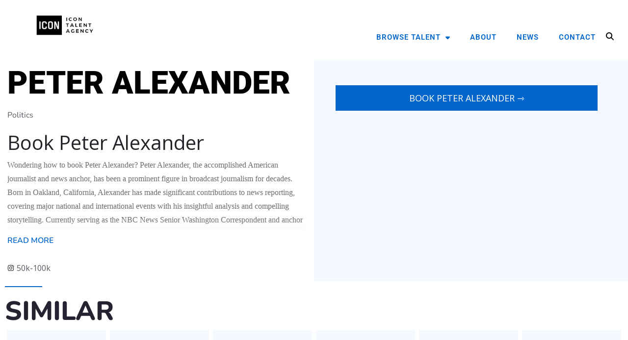

--- FILE ---
content_type: text/html; charset=UTF-8
request_url: https://icontalentagency.com/booking_agency/peter-alexander/
body_size: 38801
content:
<!DOCTYPE html>
<html lang="en-US">
<head>
	<meta charset="UTF-8" />
	<meta name="viewport" content="width=device-width, initial-scale=1" />
	<link rel="profile" href="http://gmpg.org/xfn/11" />
	<link rel="pingback" href="https://icontalentagency.com/xmlrpc.php" />
	<meta name='robots' content='index, follow, max-image-preview:large, max-snippet:-1, max-video-preview:-1' />
<script id="cookieyes" type="text/javascript" src="https://cdn-cookieyes.com/client_data/28b797c7c8ab32175fe4034f/script.js"></script>
	<!-- This site is optimized with the Yoast SEO plugin v26.4 - https://yoast.com/wordpress/plugins/seo/ -->
	<title>How to book Peter Alexander? - Icon Talent Agency</title>
	<meta name="description" content="Wondering how to book Peter Alexander for your in person or virtual event? Icon Talent Agency will guide you through the process." />
	<link rel="canonical" href="https://icontalentagency.com/booking_agency/peter-alexander/" />
	<meta property="og:locale" content="en_US" />
	<meta property="og:type" content="article" />
	<meta property="og:title" content="How to book Peter Alexander? - Icon Talent Agency" />
	<meta property="og:description" content="Wondering how to book Peter Alexander for your in person or virtual event? Icon Talent Agency will guide you through the process." />
	<meta property="og:url" content="https://icontalentagency.com/booking_agency/peter-alexander/" />
	<meta property="og:site_name" content="Icon Talent Agency" />
	<meta property="article:modified_time" content="2023-11-03T02:27:05+00:00" />
	<meta property="og:image" content="https://icontalentagency.com/wp-content/uploads/2023/11/peter-alexander-te-main-210311-1.jpg" />
	<meta property="og:image:width" content="2400" />
	<meta property="og:image:height" content="1200" />
	<meta property="og:image:type" content="image/jpeg" />
	<meta name="twitter:card" content="summary_large_image" />
	<meta name="twitter:label1" content="Est. reading time" />
	<meta name="twitter:data1" content="3 minutes" />
	<script type="application/ld+json" class="yoast-schema-graph">{"@context":"https://schema.org","@graph":[{"@type":"WebPage","@id":"https://icontalentagency.com/booking_agency/peter-alexander/","url":"https://icontalentagency.com/booking_agency/peter-alexander/","name":"How to book Peter Alexander? - Icon Talent Agency","isPartOf":{"@id":"https://icontalentagency.com/#website"},"datePublished":"2023-11-03T02:27:04+00:00","dateModified":"2023-11-03T02:27:05+00:00","description":"Wondering how to book Peter Alexander for your in person or virtual event? Icon Talent Agency will guide you through the process.","breadcrumb":{"@id":"https://icontalentagency.com/booking_agency/peter-alexander/#breadcrumb"},"inLanguage":"en-US","potentialAction":[{"@type":"ReadAction","target":["https://icontalentagency.com/booking_agency/peter-alexander/"]}]},{"@type":"BreadcrumbList","@id":"https://icontalentagency.com/booking_agency/peter-alexander/#breadcrumb","itemListElement":[{"@type":"ListItem","position":1,"name":"Home","item":"https://icontalentagency.com/"},{"@type":"ListItem","position":2,"name":"Booking Agency","item":"https://icontalentagency.com/booking_agency/"},{"@type":"ListItem","position":3,"name":"Peter Alexander"}]},{"@type":"WebSite","@id":"https://icontalentagency.com/#website","url":"https://icontalentagency.com/","name":"Icon Talent Agency","description":"Hire Celebrity Talent for an Event","publisher":{"@id":"https://icontalentagency.com/#organization"},"potentialAction":[{"@type":"SearchAction","target":{"@type":"EntryPoint","urlTemplate":"https://icontalentagency.com/?s={search_term_string}"},"query-input":{"@type":"PropertyValueSpecification","valueRequired":true,"valueName":"search_term_string"}}],"inLanguage":"en-US"},{"@type":"Organization","@id":"https://icontalentagency.com/#organization","name":"Icon Talent Agency","url":"https://icontalentagency.com/","logo":{"@type":"ImageObject","inLanguage":"en-US","@id":"https://icontalentagency.com/#/schema/logo/image/","url":"https://icontalentagency.com/wp-content/uploads/2023/02/cropped-ata-fav-icon-512.png","contentUrl":"https://icontalentagency.com/wp-content/uploads/2023/02/cropped-ata-fav-icon-512.png","width":512,"height":512,"caption":"Icon Talent Agency"},"image":{"@id":"https://icontalentagency.com/#/schema/logo/image/"}}]}</script>
	<!-- / Yoast SEO plugin. -->


<link rel='dns-prefetch' href='//cdn.jsdelivr.net' />
<link rel='dns-prefetch' href='//unpkg.com' />
<link rel='dns-prefetch' href='//www.googletagmanager.com' />
<style id='wp-img-auto-sizes-contain-inline-css'>
img:is([sizes=auto i],[sizes^="auto," i]){contain-intrinsic-size:3000px 1500px}
/*# sourceURL=wp-img-auto-sizes-contain-inline-css */
</style>
<link rel='stylesheet' id='hfe-widgets-style-css' href='https://icontalentagency.com/wp-content/plugins/header-footer-elementor/inc/widgets-css/frontend.css?ver=2.6.2' media='all' />
<style id='wp-emoji-styles-inline-css'>

	img.wp-smiley, img.emoji {
		display: inline !important;
		border: none !important;
		box-shadow: none !important;
		height: 1em !important;
		width: 1em !important;
		margin: 0 0.07em !important;
		vertical-align: -0.1em !important;
		background: none !important;
		padding: 0 !important;
	}
/*# sourceURL=wp-emoji-styles-inline-css */
</style>
<style id='wp-block-library-inline-css'>
:root{--wp-block-synced-color:#7a00df;--wp-block-synced-color--rgb:122,0,223;--wp-bound-block-color:var(--wp-block-synced-color);--wp-editor-canvas-background:#ddd;--wp-admin-theme-color:#007cba;--wp-admin-theme-color--rgb:0,124,186;--wp-admin-theme-color-darker-10:#006ba1;--wp-admin-theme-color-darker-10--rgb:0,107,160.5;--wp-admin-theme-color-darker-20:#005a87;--wp-admin-theme-color-darker-20--rgb:0,90,135;--wp-admin-border-width-focus:2px}@media (min-resolution:192dpi){:root{--wp-admin-border-width-focus:1.5px}}.wp-element-button{cursor:pointer}:root .has-very-light-gray-background-color{background-color:#eee}:root .has-very-dark-gray-background-color{background-color:#313131}:root .has-very-light-gray-color{color:#eee}:root .has-very-dark-gray-color{color:#313131}:root .has-vivid-green-cyan-to-vivid-cyan-blue-gradient-background{background:linear-gradient(135deg,#00d084,#0693e3)}:root .has-purple-crush-gradient-background{background:linear-gradient(135deg,#34e2e4,#4721fb 50%,#ab1dfe)}:root .has-hazy-dawn-gradient-background{background:linear-gradient(135deg,#faaca8,#dad0ec)}:root .has-subdued-olive-gradient-background{background:linear-gradient(135deg,#fafae1,#67a671)}:root .has-atomic-cream-gradient-background{background:linear-gradient(135deg,#fdd79a,#004a59)}:root .has-nightshade-gradient-background{background:linear-gradient(135deg,#330968,#31cdcf)}:root .has-midnight-gradient-background{background:linear-gradient(135deg,#020381,#2874fc)}:root{--wp--preset--font-size--normal:16px;--wp--preset--font-size--huge:42px}.has-regular-font-size{font-size:1em}.has-larger-font-size{font-size:2.625em}.has-normal-font-size{font-size:var(--wp--preset--font-size--normal)}.has-huge-font-size{font-size:var(--wp--preset--font-size--huge)}.has-text-align-center{text-align:center}.has-text-align-left{text-align:left}.has-text-align-right{text-align:right}.has-fit-text{white-space:nowrap!important}#end-resizable-editor-section{display:none}.aligncenter{clear:both}.items-justified-left{justify-content:flex-start}.items-justified-center{justify-content:center}.items-justified-right{justify-content:flex-end}.items-justified-space-between{justify-content:space-between}.screen-reader-text{border:0;clip-path:inset(50%);height:1px;margin:-1px;overflow:hidden;padding:0;position:absolute;width:1px;word-wrap:normal!important}.screen-reader-text:focus{background-color:#ddd;clip-path:none;color:#444;display:block;font-size:1em;height:auto;left:5px;line-height:normal;padding:15px 23px 14px;text-decoration:none;top:5px;width:auto;z-index:100000}html :where(.has-border-color){border-style:solid}html :where([style*=border-top-color]){border-top-style:solid}html :where([style*=border-right-color]){border-right-style:solid}html :where([style*=border-bottom-color]){border-bottom-style:solid}html :where([style*=border-left-color]){border-left-style:solid}html :where([style*=border-width]){border-style:solid}html :where([style*=border-top-width]){border-top-style:solid}html :where([style*=border-right-width]){border-right-style:solid}html :where([style*=border-bottom-width]){border-bottom-style:solid}html :where([style*=border-left-width]){border-left-style:solid}html :where(img[class*=wp-image-]){height:auto;max-width:100%}:where(figure){margin:0 0 1em}html :where(.is-position-sticky){--wp-admin--admin-bar--position-offset:var(--wp-admin--admin-bar--height,0px)}@media screen and (max-width:600px){html :where(.is-position-sticky){--wp-admin--admin-bar--position-offset:0px}}
/*# sourceURL=/wp-includes/css/dist/block-library/common.min.css */
</style>
<style id='classic-theme-styles-inline-css'>
/*! This file is auto-generated */
.wp-block-button__link{color:#fff;background-color:#32373c;border-radius:9999px;box-shadow:none;text-decoration:none;padding:calc(.667em + 2px) calc(1.333em + 2px);font-size:1.125em}.wp-block-file__button{background:#32373c;color:#fff;text-decoration:none}
/*# sourceURL=/wp-includes/css/classic-themes.min.css */
</style>
<link rel='stylesheet' id='jet-engine-frontend-css' href='https://icontalentagency.com/wp-content/plugins/jet-engine/assets/css/frontend.css?ver=3.4.0' media='all' />
<link rel='stylesheet' id='buttons-css' href='https://icontalentagency.com/wp-includes/css/buttons.min.css?ver=6.9' media='all' />
<link rel='stylesheet' id='dashicons-css' href='https://icontalentagency.com/wp-includes/css/dashicons.min.css?ver=6.9' media='all' />
<link rel='stylesheet' id='mediaelement-css' href='https://icontalentagency.com/wp-includes/js/mediaelement/mediaelementplayer-legacy.min.css?ver=4.2.17' media='all' />
<link rel='stylesheet' id='wp-mediaelement-css' href='https://icontalentagency.com/wp-includes/js/mediaelement/wp-mediaelement.min.css?ver=6.9' media='all' />
<link rel='stylesheet' id='media-views-css' href='https://icontalentagency.com/wp-includes/css/media-views.min.css?ver=6.9' media='all' />
<link rel='stylesheet' id='imgareaselect-css' href='https://icontalentagency.com/wp-includes/js/imgareaselect/imgareaselect.css?ver=0.9.8' media='all' />
<link rel='stylesheet' id='hfe-style-css' href='https://icontalentagency.com/wp-content/plugins/header-footer-elementor/assets/css/header-footer-elementor.css?ver=2.6.2' media='all' />
<link rel='stylesheet' id='elementor-icons-css' href='https://icontalentagency.com/wp-content/plugins/elementor/assets/lib/eicons/css/elementor-icons.min.css?ver=5.46.0' media='all' />
<link rel='stylesheet' id='elementor-frontend-css' href='https://icontalentagency.com/wp-content/plugins/elementor/assets/css/frontend.min.css?ver=3.34.4' media='all' />
<link rel='stylesheet' id='elementor-post-5-css' href='https://icontalentagency.com/wp-content/uploads/elementor/css/post-5.css?ver=1769705631' media='all' />
<link rel='stylesheet' id='elementor-pro-css' href='https://icontalentagency.com/wp-content/plugins/elementor-pro/assets/css/frontend.min.css?ver=3.24.1' media='all' />
<link rel='stylesheet' id='elementor-post-5489-css' href='https://icontalentagency.com/wp-content/uploads/elementor/css/post-5489.css?ver=1769705631' media='all' />
<link rel='stylesheet' id='anthem-talent-agency-style-css' href='https://icontalentagency.com/wp-content/themes/anthem-talent-agency/style.css?ver=1.0.0' media='all' />
<link rel='stylesheet' id='anthem-talent-agency-css-style-css' href='https://icontalentagency.com/wp-content/themes/anthem-talent-agency/css/style.css?ver=1.0.0' media='all' />
<link rel='stylesheet' id='anthem-talent-agency-css-responsive-css' href='https://icontalentagency.com/wp-content/themes/anthem-talent-agency/css/responsive.css?ver=1.0.0' media='all' />
<link rel='stylesheet' id='anthem-talent-agency-bootstrap-css' href='https://icontalentagency.com/wp-content/themes/anthem-talent-agency/css/bootstrap.min.css?ver=6.9' media='all' />
<link rel='stylesheet' id='anthem-talent-agency-font-css' href='https://icontalentagency.com/wp-content/themes/anthem-talent-agency/css/all.min.css?ver=1.0.0' media='all' />
<link rel='stylesheet' id='anthem-talent-agency-bootstrap-last-css' href='//unpkg.com/aos@next/dist/aos.css?ver=6.9' media='all' />
<link rel='stylesheet' id='anthem-talent-agency-aos-css-css' href='https://cdn.jsdelivr.net/npm/bootstrap@4.0.0/dist/css/bootstrap.min.css?ver=6.9' media='all' />
<link rel='stylesheet' id='anthem-talent-agency-aos-css-slik-css' href='//cdn.jsdelivr.net/npm/slick-carousel@1.8.1/slick/slick.css?ver=6.9' media='all' />
<link rel='stylesheet' id='anthem-talent-agency-main-css-css' href='https://icontalentagency.com/wp-content/themes/anthem-talent-agency/css/main.css?ver=1.0.0' media='all' />
<link rel='stylesheet' id='widget-heading-css' href='https://icontalentagency.com/wp-content/plugins/elementor/assets/css/widget-heading.min.css?ver=3.34.4' media='all' />
<link rel='stylesheet' id='e-animation-shrink-css' href='https://icontalentagency.com/wp-content/plugins/elementor/assets/lib/animations/styles/e-animation-shrink.min.css?ver=3.34.4' media='all' />
<link rel='stylesheet' id='widget-forms-css' href='https://icontalentagency.com/wp-content/plugins/elementor-pro/assets/css/widget-forms.min.css?ver=3.24.1' media='all' />
<link rel='stylesheet' id='flatpickr-css' href='https://icontalentagency.com/wp-content/plugins/elementor/assets/lib/flatpickr/flatpickr.min.css?ver=4.6.13' media='all' />
<link rel='stylesheet' id='widget-nav-menu-css' href='https://icontalentagency.com/wp-content/plugins/elementor-pro/assets/css/widget-nav-menu.min.css?ver=3.24.1' media='all' />
<link rel='stylesheet' id='widget-theme-elements-css' href='https://icontalentagency.com/wp-content/plugins/elementor-pro/assets/css/widget-theme-elements.min.css?ver=3.24.1' media='all' />
<link rel='stylesheet' id='widget-icon-list-css' href='https://icontalentagency.com/wp-content/plugins/elementor/assets/css/widget-icon-list.min.css?ver=3.34.4' media='all' />
<link rel='stylesheet' id='elementor-icons-shared-0-css' href='https://icontalentagency.com/wp-content/plugins/elementor/assets/lib/font-awesome/css/fontawesome.min.css?ver=5.15.3' media='all' />
<link rel='stylesheet' id='elementor-icons-fa-regular-css' href='https://icontalentagency.com/wp-content/plugins/elementor/assets/lib/font-awesome/css/regular.min.css?ver=5.15.3' media='all' />
<link rel='stylesheet' id='elementor-icons-fa-solid-css' href='https://icontalentagency.com/wp-content/plugins/elementor/assets/lib/font-awesome/css/solid.min.css?ver=5.15.3' media='all' />
<link rel='stylesheet' id='widget-image-css' href='https://icontalentagency.com/wp-content/plugins/elementor/assets/css/widget-image.min.css?ver=3.34.4' media='all' />
<link rel='stylesheet' id='widget-divider-css' href='https://icontalentagency.com/wp-content/plugins/elementor/assets/css/widget-divider.min.css?ver=3.34.4' media='all' />
<link rel='stylesheet' id='elementor-post-3721-css' href='https://icontalentagency.com/wp-content/uploads/elementor/css/post-3721.css?ver=1769705631' media='all' />
<link rel='stylesheet' id='elementor-post-353-css' href='https://icontalentagency.com/wp-content/uploads/elementor/css/post-353.css?ver=1769705631' media='all' />
<link rel='stylesheet' id='elementor-post-3697-css' href='https://icontalentagency.com/wp-content/uploads/elementor/css/post-3697.css?ver=1769705631' media='all' />
<link rel='stylesheet' id='hfe-elementor-icons-css' href='https://icontalentagency.com/wp-content/plugins/elementor/assets/lib/eicons/css/elementor-icons.min.css?ver=5.34.0' media='all' />
<link rel='stylesheet' id='hfe-icons-list-css' href='https://icontalentagency.com/wp-content/plugins/elementor/assets/css/widget-icon-list.min.css?ver=3.24.3' media='all' />
<link rel='stylesheet' id='hfe-social-icons-css' href='https://icontalentagency.com/wp-content/plugins/elementor/assets/css/widget-social-icons.min.css?ver=3.24.0' media='all' />
<link rel='stylesheet' id='hfe-social-share-icons-brands-css' href='https://icontalentagency.com/wp-content/plugins/elementor/assets/lib/font-awesome/css/brands.css?ver=5.15.3' media='all' />
<link rel='stylesheet' id='hfe-social-share-icons-fontawesome-css' href='https://icontalentagency.com/wp-content/plugins/elementor/assets/lib/font-awesome/css/fontawesome.css?ver=5.15.3' media='all' />
<link rel='stylesheet' id='hfe-nav-menu-icons-css' href='https://icontalentagency.com/wp-content/plugins/elementor/assets/lib/font-awesome/css/solid.css?ver=5.15.3' media='all' />
<link rel='stylesheet' id='hfe-widget-blockquote-css' href='https://icontalentagency.com/wp-content/plugins/elementor-pro/assets/css/widget-blockquote.min.css?ver=3.25.0' media='all' />
<link rel='stylesheet' id='hfe-mega-menu-css' href='https://icontalentagency.com/wp-content/plugins/elementor-pro/assets/css/widget-mega-menu.min.css?ver=3.26.2' media='all' />
<link rel='stylesheet' id='hfe-nav-menu-widget-css' href='https://icontalentagency.com/wp-content/plugins/elementor-pro/assets/css/widget-nav-menu.min.css?ver=3.26.0' media='all' />
<link rel='stylesheet' id='jquery-chosen-css' href='https://icontalentagency.com/wp-content/plugins/jet-search/assets/lib/chosen/chosen.min.css?ver=1.8.7' media='all' />
<link rel='stylesheet' id='jet-search-css' href='https://icontalentagency.com/wp-content/plugins/jet-search/assets/css/jet-search.css?ver=3.3.0' media='all' />
<link rel='stylesheet' id='ecs-styles-css' href='https://icontalentagency.com/wp-content/plugins/ele-custom-skin/assets/css/ecs-style.css?ver=3.1.9' media='all' />
<link rel='stylesheet' id='elementor-post-1021-css' href='https://icontalentagency.com/wp-content/uploads/elementor/css/post-1021.css?ver=1669810146' media='all' />
<link rel='stylesheet' id='elementor-post-1192-css' href='https://icontalentagency.com/wp-content/uploads/elementor/css/post-1192.css?ver=1677894227' media='all' />
<link rel='stylesheet' id='elementor-gf-local-nunito-css' href='https://icontalentagency.com/wp-content/uploads/elementor/google-fonts/css/nunito.css?ver=1742230582' media='all' />
<link rel='stylesheet' id='elementor-gf-local-roboto-css' href='https://icontalentagency.com/wp-content/uploads/elementor/google-fonts/css/roboto.css?ver=1742316848' media='all' />
<link rel='stylesheet' id='elementor-icons-fa-brands-css' href='https://icontalentagency.com/wp-content/plugins/elementor/assets/lib/font-awesome/css/brands.min.css?ver=5.15.3' media='all' />
<script src="https://icontalentagency.com/wp-includes/js/jquery/jquery.min.js?ver=3.7.1" id="jquery-core-js"></script>
<script src="https://icontalentagency.com/wp-includes/js/jquery/jquery-migrate.min.js?ver=3.4.1" id="jquery-migrate-js"></script>
<script id="jquery-js-after">
!function($){"use strict";$(document).ready(function(){$(this).scrollTop()>100&&$(".hfe-scroll-to-top-wrap").removeClass("hfe-scroll-to-top-hide"),$(window).scroll(function(){$(this).scrollTop()<100?$(".hfe-scroll-to-top-wrap").fadeOut(300):$(".hfe-scroll-to-top-wrap").fadeIn(300)}),$(".hfe-scroll-to-top-wrap").on("click",function(){$("html, body").animate({scrollTop:0},300);return!1})})}(jQuery);
!function($){'use strict';$(document).ready(function(){var bar=$('.hfe-reading-progress-bar');if(!bar.length)return;$(window).on('scroll',function(){var s=$(window).scrollTop(),d=$(document).height()-$(window).height(),p=d? s/d*100:0;bar.css('width',p+'%')});});}(jQuery);
//# sourceURL=jquery-js-after
</script>
<script id="tablesome-workflow-bundle-js-extra">
var tablesome_ajax_object = {"nonce":"b25cd4a4ea","ajax_url":"https://icontalentagency.com/wp-admin/admin-ajax.php","rest_nonce":"e401a83998","edit_table_url":"https://icontalentagency.com/wp-admin/edit.php?post_type=tablesome_cpt&action=edit&post=0&page=tablesome_admin_page","api_endpoints":{"prefix":"https://icontalentagency.com/wp-json/tablesome/v1/tables/","save_table":"https://icontalentagency.com/wp-json/tablesome/v1/tables","import_records":"https://icontalentagency.com/wp-json/tablesome/v1/tables/import","store_api_key":"https://icontalentagency.com/wp-json/tablesome/v1/tablesome-api-keys/","workflow_posts_data":"https://icontalentagency.com/wp-json/tablesome/v1/workflow/posts","workflow_posts":"https://icontalentagency.com/wp-json/tablesome/v1/workflow/posts?","workflow_fields":"https://icontalentagency.com/wp-json/tablesome/v1/workflow/fields?","workflow_terms":"https://icontalentagency.com/wp-json/tablesome/v1/workflow/terms?","workflow_taxonomies":"https://icontalentagency.com/wp-json/tablesome/v1/workflow/taxonomies?","workflow_user_roles":"https://icontalentagency.com/wp-json/tablesome/v1/workflow/get-user-roles?","workflow_post_types":"https://icontalentagency.com/wp-json/tablesome/v1/workflow/get-post-types?","workflow_users":"https://icontalentagency.com/wp-json/tablesome/v1/workflow/get-users?","get_oauth_data":"https://icontalentagency.com/wp-json/tablesome/v1/workflow/get-oauth-data?","delete_oauth_data":"https://icontalentagency.com/wp-json/tablesome/v1/workflow/delete-oauth-data?","get_access_token":"https://icontalentagency.com/wp-json/tablesome/v1/workflow/get-access-token","get-spreadsheet-data":"https://icontalentagency.com/wp-json/tablesome/v1/workflow/get-spreadsheet-data"},"site_domain":"icontalentagency.com"};
//# sourceURL=tablesome-workflow-bundle-js-extra
</script>
<script src="https://icontalentagency.com/wp-content/plugins/tablesome/assets/bundles/workflow.bundle.js?ver=1.1.34" id="tablesome-workflow-bundle-js"></script>
<script id="utils-js-extra">
var userSettings = {"url":"/","uid":"0","time":"1769762817","secure":"1"};
//# sourceURL=utils-js-extra
</script>
<script src="https://icontalentagency.com/wp-includes/js/utils.min.js?ver=6.9" id="utils-js"></script>
<script src="https://icontalentagency.com/wp-includes/js/plupload/moxie.min.js?ver=1.3.5.1" id="moxiejs-js"></script>
<script src="https://icontalentagency.com/wp-includes/js/plupload/plupload.min.js?ver=2.1.9" id="plupload-js"></script>

<!-- Google tag (gtag.js) snippet added by Site Kit -->
<!-- Google Analytics snippet added by Site Kit -->
<script src="https://www.googletagmanager.com/gtag/js?id=GT-5DH4C92" id="google_gtagjs-js" async></script>
<script id="google_gtagjs-js-after">
window.dataLayer = window.dataLayer || [];function gtag(){dataLayer.push(arguments);}
gtag("set","linker",{"domains":["icontalentagency.com"]});
gtag("js", new Date());
gtag("set", "developer_id.dZTNiMT", true);
gtag("config", "GT-5DH4C92");
//# sourceURL=google_gtagjs-js-after
</script>
<script id="ecs_ajax_load-js-extra">
var ecs_ajax_params = {"ajaxurl":"https://icontalentagency.com/wp-admin/admin-ajax.php","posts":"{\"page\":0,\"booking_agency\":\"peter-alexander\",\"post_type\":\"booking_agency\",\"name\":\"peter-alexander\",\"error\":\"\",\"m\":\"\",\"p\":0,\"post_parent\":\"\",\"subpost\":\"\",\"subpost_id\":\"\",\"attachment\":\"\",\"attachment_id\":0,\"pagename\":\"peter-alexander\",\"page_id\":0,\"second\":\"\",\"minute\":\"\",\"hour\":\"\",\"day\":0,\"monthnum\":0,\"year\":0,\"w\":0,\"category_name\":\"\",\"tag\":\"\",\"cat\":\"\",\"tag_id\":\"\",\"author\":\"\",\"author_name\":\"\",\"feed\":\"\",\"tb\":\"\",\"paged\":0,\"meta_key\":\"\",\"meta_value\":\"\",\"preview\":\"\",\"s\":\"\",\"sentence\":\"\",\"title\":\"\",\"fields\":\"all\",\"menu_order\":\"\",\"embed\":\"\",\"category__in\":[],\"category__not_in\":[],\"category__and\":[],\"post__in\":[],\"post__not_in\":[],\"post_name__in\":[],\"tag__in\":[],\"tag__not_in\":[],\"tag__and\":[],\"tag_slug__in\":[],\"tag_slug__and\":[],\"post_parent__in\":[],\"post_parent__not_in\":[],\"author__in\":[],\"author__not_in\":[],\"search_columns\":[],\"ignore_sticky_posts\":false,\"suppress_filters\":false,\"cache_results\":true,\"update_post_term_cache\":true,\"update_menu_item_cache\":false,\"lazy_load_term_meta\":true,\"update_post_meta_cache\":true,\"posts_per_page\":12,\"nopaging\":false,\"comments_per_page\":\"50\",\"no_found_rows\":false,\"order\":\"DESC\"}"};
//# sourceURL=ecs_ajax_load-js-extra
</script>
<script src="https://icontalentagency.com/wp-content/plugins/ele-custom-skin/assets/js/ecs_ajax_pagination.js?ver=3.1.9" id="ecs_ajax_load-js"></script>
<script src="https://icontalentagency.com/wp-content/plugins/ele-custom-skin/assets/js/ecs.js?ver=3.1.9" id="ecs-script-js"></script>
<!-- start Simple Custom CSS and JS -->
<!-- Add HTML code to the header or the footer.

For example, you can use the following code for loading the jQuery library from Google CDN:
<script src="https://ajax.googleapis.com/ajax/libs/jquery/3.6.1/jquery.min.js"></script>

or the following one for loading the Bootstrap library from jsDelivr:
<link href="https://cdn.jsdelivr.net/npm/bootstrap@5.2.3/dist/css/bootstrap.min.css" rel="stylesheet" integrity="sha384-rbsA2VBKQhggwzxH7pPCaAqO46MgnOM80zW1RWuH61DGLwZJEdK2Kadq2F9CUG65" crossorigin="anonymous">

-- End of the comment --> 
<meta name="viewport" content="width=device-width, initial-scale=1.0, maximum-scale=1.0, user-scalable=no">

<!-- end Simple Custom CSS and JS -->
<!-- start Simple Custom CSS and JS -->
<style>
.loader-bg {
  position: fixed;
  z-index: 999999;
  background: #fff;
  width: 100%;
  height: 100%;
}
.loader {
  border: 0 solid transparent;
  border-radius: 50%;
  width: 150px;
  height: 150px;
  position: absolute;
  top: calc(50vh - 75px);
  left: calc(50vw - 75px);
}
.loader:after,
.loader:before {
  content: "";
  border: 1em solid #0063CF;
  border-radius: 50%;
  width: inherit;
  height: inherit;
  position: absolute;
  top: 0;
  left: 0;
  animation: loader 2s linear infinite;
  opacity: 0;
}
.loader:before {
  animation-delay: 0.5s;
}
@keyframes loader {
  0% {
    transform: scale(0);
    opacity: 0;
  }
  50% {
    opacity: 1;
  }
  100% {
    transform: scale(1);
    opacity: 0;
  }
}


</style>
<!-- end Simple Custom CSS and JS -->
<!-- start Simple Custom CSS and JS -->
<script>


jQuery(document).ready(function( $ ){
    setTimeout(function(){
	$('.loader-bg').fadeToggle();
    }, 1000);
});



</script>
<!-- end Simple Custom CSS and JS -->
<meta name="generator" content="Site Kit by Google 1.171.0" /><meta name="generator" content="Elementor 3.34.4; settings: css_print_method-external, google_font-enabled, font_display-auto">
<meta name="google-site-verification" content="zRwsPc3HKxdtDEjGRZFZ_CML9rlQmeSH5lDb7vykPLs" />
			<style>
				.e-con.e-parent:nth-of-type(n+4):not(.e-lazyloaded):not(.e-no-lazyload),
				.e-con.e-parent:nth-of-type(n+4):not(.e-lazyloaded):not(.e-no-lazyload) * {
					background-image: none !important;
				}
				@media screen and (max-height: 1024px) {
					.e-con.e-parent:nth-of-type(n+3):not(.e-lazyloaded):not(.e-no-lazyload),
					.e-con.e-parent:nth-of-type(n+3):not(.e-lazyloaded):not(.e-no-lazyload) * {
						background-image: none !important;
					}
				}
				@media screen and (max-height: 640px) {
					.e-con.e-parent:nth-of-type(n+2):not(.e-lazyloaded):not(.e-no-lazyload),
					.e-con.e-parent:nth-of-type(n+2):not(.e-lazyloaded):not(.e-no-lazyload) * {
						background-image: none !important;
					}
				}
			</style>
					<style id="wp-custom-css">
			.m_slider .owl-dots {
    position: absolute;
    bottom: 70px;
    left: 415px;
}
@media screen and (max-width: 1020px) and (min-width: 768px){
  .m_slider .owl-dots {
    bottom: 40px;
    left: 530px;
}
  }
  @media screen and (max-width: 767px) and (min-width: 300px){
    .m_slider .owl-dots {
      bottom: 55px;
      left: auto;
      right: 10px;
  }
    }
.elementor-accordion-item {
    border-bottom: 1px solid #d2d7df !important;
}		</style>
		</head>

<body class="wp-singular booking_agency-template-default single single-booking_agency postid-13521 single-format-standard wp-theme-anthem-talent-agency ehf-header ehf-template-anthem-talent-agency ehf-stylesheet-anthem-talent-agency elementor-default elementor-template-full-width elementor-kit-5 elementor-page-3697">
<!-- start Simple Custom CSS and JS -->
<!-- Preloader Start -->
<div class="loader-bg">
	<div class="loader"></div>
</div>
    <!-- Preloader End -->

<!-- end Simple Custom CSS and JS -->
<div id="page" class="hfeed site">

		<header id="masthead" itemscope="itemscope" itemtype="https://schema.org/WPHeader">
			<p class="main-title bhf-hidden" itemprop="headline"><a href="https://icontalentagency.com" title="Icon Talent Agency" rel="home">Icon Talent Agency</a></p>
					<div data-elementor-type="wp-post" data-elementor-id="5489" class="elementor elementor-5489" data-elementor-post-type="elementor-hf">
						<section class="elementor-section elementor-top-section elementor-element elementor-element-e049416 elementor-section-full_width elementor-section-height-default elementor-section-height-default" data-id="e049416" data-element_type="section" data-settings="{&quot;sticky&quot;:&quot;top&quot;,&quot;sticky_effects_offset&quot;:10,&quot;sticky_on&quot;:[&quot;desktop&quot;,&quot;tablet&quot;,&quot;mobile&quot;],&quot;sticky_offset&quot;:0}">
						<div class="elementor-container elementor-column-gap-extended">
					<div class="elementor-column elementor-col-50 elementor-top-column elementor-element elementor-element-8b154a0" data-id="8b154a0" data-element_type="column">
			<div class="elementor-widget-wrap elementor-element-populated">
						<section class="elementor-section elementor-inner-section elementor-element elementor-element-dcd2136 elementor-section-full_width elementor-section-height-default elementor-section-height-default" data-id="dcd2136" data-element_type="section">
						<div class="elementor-container elementor-column-gap-extended">
					<div class="elementor-column elementor-col-100 elementor-inner-column elementor-element elementor-element-7aa1005" data-id="7aa1005" data-element_type="column">
			<div class="elementor-widget-wrap elementor-element-populated">
						<div class="elementor-element elementor-element-4013bbc elementor-widget elementor-widget-image" data-id="4013bbc" data-element_type="widget" data-widget_type="image.default">
				<div class="elementor-widget-container">
																<a href="https://icontalentagency.com">
							<img fetchpriority="high" width="422" height="119" src="https://icontalentagency.com/wp-content/uploads/2023/01/images.png" class="attachment-full size-full wp-image-15202" alt="Icon Talent Agency Logo in Black and White" srcset="https://icontalentagency.com/wp-content/uploads/2023/01/images.png 422w, https://icontalentagency.com/wp-content/uploads/2023/01/images-300x85.png 300w" sizes="(max-width: 422px) 100vw, 422px" />								</a>
															</div>
				</div>
				<div class="elementor-element elementor-element-9d8a6f4 elementor-widget elementor-widget-html" data-id="9d8a6f4" data-element_type="widget" data-widget_type="html.default">
				<div class="elementor-widget-container">
					  <script src="https://ajax.googleapis.com/ajax/libs/jquery/3.6.0/jquery.min.js"></script>
  <script>
  $(document).ready(function(){
    $("#close-icon").hide();
    $("#menu-search").hide();
    $("#search-icon").click(function(){
      $("#search-icon").hide(400);
      $("#main-menu").hide(400);
      $("#menu-search").show(400);
      $("#close-icon").show(400);
    });
    $("#close-icon").click(function(){
      $("#close-icon").hide(400);
      $("#menu-search").hide(400);
      $("#main-menu").show(400);
      $("#search-icon").show(400);
    });
  });
  </script>				</div>
				</div>
					</div>
		</div>
					</div>
		</section>
					</div>
		</div>
				<div class="elementor-column elementor-col-50 elementor-top-column elementor-element elementor-element-1b991f8" data-id="1b991f8" data-element_type="column">
			<div class="elementor-widget-wrap elementor-element-populated">
						<section class="elementor-section elementor-inner-section elementor-element elementor-element-03a94f0 elementor-section-content-middle anymation-search elementor-section-boxed elementor-section-height-default elementor-section-height-default" data-id="03a94f0" data-element_type="section">
						<div class="elementor-container elementor-column-gap-extended">
					<div class="elementor-column elementor-col-100 elementor-inner-column elementor-element elementor-element-c0d08bb" data-id="c0d08bb" data-element_type="column">
			<div class="elementor-widget-wrap elementor-element-populated">
						<div class="elementor-element elementor-element-dd34523 elementor-hidden-desktop elementor-hidden-tablet elementor-hidden-mobile elementor-widget elementor-widget-shortcode" data-id="dd34523" data-element_type="widget" data-widget_type="shortcode.default">
				<div class="elementor-widget-container">
					  
  
  
<!-- <div id="shortlistBtn" style="text-align:right; margin-right: 10px;text-transform: uppercase; font-weight: 600; color: #0063CF"><i class="fa-solid fa-heart"></i> Your Shortlist(<span id="shortListCount">0</span>)
</div> -->
<div class="shortlist-filters">
  <div class="shortlist_total text-right">
    <span>
      <button class="shortlist_total-btn shortlist-speaker-btn justify-content-end">
        <div class="icon-wpr">
          <img src="https://icontalentagency.com/wp-content/themes/anthem-talent-agency/img/noun_heart.svg" alt="icon-basket" class="icon-img ls-is-cached lazyloaded">
          <img src="https://icontalentagency.com/wp-content/themes/anthem-talent-agency/img/fill_heart.svg" alt="icon-basket" class="icon-hover-img ls-is-cached lazyloaded">
        </div>
        YOUR SHORTLIST
        <span class="short_list_animate"> (<span class="short-list-count">0</span>)</span>
      </button>
    </span>
  </div>
</div>
<div class="speakers_shortlist_modal" style="display:none;">
  <span class="close_speakers_shortlist" style="display:none;">✖</span>
  <div class="letter-section speakers_shortlist cookie_speakers_shortlist">
    <div class="row small-gutters">
      <!-- Artist list item start -->
      
      <!-- Artist list item end -->
    </div>
  </div>
  <!-- button start -->
  <div class="row shortlist-submit-button">
    <div class="col-12 w-100 text-left shortlist_speakers_link test">
      <a href="https://icontalentagency.com/shortlist" class="button w-100 button--right-arrow">
        Submit Your Shortlist
      </a>
    </div>
  </div>
</div>
  
  
		<div class="elementor-shortcode"></div>
						</div>
				</div>
					</div>
		</div>
					</div>
		</section>
				<section class="elementor-section elementor-inner-section elementor-element elementor-element-87d12f3 elementor-section-content-middle anymation-search elementor-section-boxed elementor-section-height-default elementor-section-height-default" data-id="87d12f3" data-element_type="section">
						<div class="elementor-container elementor-column-gap-no">
					<div class="elementor-column elementor-col-100 elementor-inner-column elementor-element elementor-element-4a956c2" data-id="4a956c2" data-element_type="column">
			<div class="elementor-widget-wrap elementor-element-populated">
						<div class="elementor-element elementor-element-5979a52 elementor-widget__width-auto elementor-nav-menu--stretch elementor-nav-menu__text-align-center elementor-nav-menu__align-end elementor-nav-menu--dropdown-mobile elementor-widget-mobile__width-auto elementor-nav-menu--toggle elementor-nav-menu--burger elementor-widget elementor-widget-nav-menu" data-id="5979a52" data-element_type="widget" data-settings="{&quot;full_width&quot;:&quot;stretch&quot;,&quot;layout&quot;:&quot;horizontal&quot;,&quot;submenu_icon&quot;:{&quot;value&quot;:&quot;&lt;i class=\&quot;fas fa-caret-down\&quot;&gt;&lt;\/i&gt;&quot;,&quot;library&quot;:&quot;fa-solid&quot;},&quot;toggle&quot;:&quot;burger&quot;}" data-widget_type="nav-menu.default">
				<div class="elementor-widget-container">
								<nav aria-label="Menu" class="elementor-nav-menu--main elementor-nav-menu__container elementor-nav-menu--layout-horizontal e--pointer-none">
				<ul id="menu-1-5979a52" class="elementor-nav-menu"><li class="menu-item menu-item-type-custom menu-item-object-custom menu-item-has-children menu-item-4536"><a href="#" class="elementor-item elementor-item-anchor">Browse Talent</a>
<ul class="sub-menu elementor-nav-menu--dropdown">
	<li class="menu-item menu-item-type-post_type menu-item-object-page menu-item-3507"><a href="https://icontalentagency.com/browse-talent/musicians/" class="elementor-sub-item">Musicians</a></li>
	<li class="menu-item menu-item-type-post_type menu-item-object-page menu-item-3506"><a href="https://icontalentagency.com/browse-talent/talent/" class="elementor-sub-item">Talent</a></li>
	<li class="menu-item menu-item-type-post_type menu-item-object-page menu-item-3505"><a href="https://icontalentagency.com/browse-talent/speakers/" class="elementor-sub-item">Speakers</a></li>
	<li class="menu-item menu-item-type-post_type menu-item-object-page menu-item-3504"><a href="https://icontalentagency.com/browse-talent/comedy/" class="elementor-sub-item">Comedy</a></li>
	<li class="menu-item menu-item-type-post_type menu-item-object-page menu-item-3503"><a href="https://icontalentagency.com/browse-talent/influencers/" class="elementor-sub-item">Influencers</a></li>
</ul>
</li>
<li class="menu-item menu-item-type-post_type menu-item-object-page menu-item-356"><a href="https://icontalentagency.com/about/" class="elementor-item">ABOUT</a></li>
<li class="menu-item menu-item-type-post_type menu-item-object-page current_page_parent menu-item-362"><a href="https://icontalentagency.com/news/" class="elementor-item">NEWS</a></li>
<li class="menu-item menu-item-type-post_type menu-item-object-page menu-item-4004"><a href="https://icontalentagency.com/contact/" class="elementor-item">CONTACT</a></li>
</ul>			</nav>
					<div class="elementor-menu-toggle" role="button" tabindex="0" aria-label="Menu Toggle" aria-expanded="false">
			<i aria-hidden="true" role="presentation" class="elementor-menu-toggle__icon--open eicon-menu-bar"></i><i aria-hidden="true" role="presentation" class="elementor-menu-toggle__icon--close eicon-close"></i>			<span class="elementor-screen-only">Menu</span>
		</div>
					<nav class="elementor-nav-menu--dropdown elementor-nav-menu__container" aria-hidden="true">
				<ul id="menu-2-5979a52" class="elementor-nav-menu"><li class="menu-item menu-item-type-custom menu-item-object-custom menu-item-has-children menu-item-4536"><a href="#" class="elementor-item elementor-item-anchor" tabindex="-1">Browse Talent</a>
<ul class="sub-menu elementor-nav-menu--dropdown">
	<li class="menu-item menu-item-type-post_type menu-item-object-page menu-item-3507"><a href="https://icontalentagency.com/browse-talent/musicians/" class="elementor-sub-item" tabindex="-1">Musicians</a></li>
	<li class="menu-item menu-item-type-post_type menu-item-object-page menu-item-3506"><a href="https://icontalentagency.com/browse-talent/talent/" class="elementor-sub-item" tabindex="-1">Talent</a></li>
	<li class="menu-item menu-item-type-post_type menu-item-object-page menu-item-3505"><a href="https://icontalentagency.com/browse-talent/speakers/" class="elementor-sub-item" tabindex="-1">Speakers</a></li>
	<li class="menu-item menu-item-type-post_type menu-item-object-page menu-item-3504"><a href="https://icontalentagency.com/browse-talent/comedy/" class="elementor-sub-item" tabindex="-1">Comedy</a></li>
	<li class="menu-item menu-item-type-post_type menu-item-object-page menu-item-3503"><a href="https://icontalentagency.com/browse-talent/influencers/" class="elementor-sub-item" tabindex="-1">Influencers</a></li>
</ul>
</li>
<li class="menu-item menu-item-type-post_type menu-item-object-page menu-item-356"><a href="https://icontalentagency.com/about/" class="elementor-item" tabindex="-1">ABOUT</a></li>
<li class="menu-item menu-item-type-post_type menu-item-object-page current_page_parent menu-item-362"><a href="https://icontalentagency.com/news/" class="elementor-item" tabindex="-1">NEWS</a></li>
<li class="menu-item menu-item-type-post_type menu-item-object-page menu-item-4004"><a href="https://icontalentagency.com/contact/" class="elementor-item" tabindex="-1">CONTACT</a></li>
</ul>			</nav>
						</div>
				</div>
				<div class="elementor-element elementor-element-5a10f29 elementor-widget__width-initial elementor-widget-mobile__width-auto elementor-search-form--skin-classic elementor-search-form--button-type-icon elementor-search-form--icon-search elementor-widget elementor-widget-search-form" data-id="5a10f29" data-element_type="widget" id="menu-search" data-settings="{&quot;skin&quot;:&quot;classic&quot;}" data-widget_type="search-form.default">
				<div class="elementor-widget-container">
							<search role="search">
			<form class="elementor-search-form" action="https://icontalentagency.com" method="get">
												<div class="elementor-search-form__container">
					<label class="elementor-screen-only" for="elementor-search-form-5a10f29">Search</label>

					
					<input id="elementor-search-form-5a10f29" placeholder="Search Site" class="elementor-search-form__input" type="search" name="s" value="">
					
											<button class="elementor-search-form__submit" type="submit" aria-label="Search">
															<i aria-hidden="true" class="fas fa-search"></i>								<span class="elementor-screen-only">Search</span>
													</button>
					
									</div>
			</form>
		</search>
						</div>
				</div>
				<div class="elementor-element elementor-element-68877cd elementor-view-stacked elementor-widget__width-auto elementor-shape-circle elementor-widget elementor-widget-icon" data-id="68877cd" data-element_type="widget" id="search-icon" data-widget_type="icon.default">
				<div class="elementor-widget-container">
							<div class="elementor-icon-wrapper">
			<div class="elementor-icon">
			<i aria-hidden="true" class="fas fa-search"></i>			</div>
		</div>
						</div>
				</div>
				<div class="elementor-element elementor-element-9657654 elementor-view-stacked elementor-widget__width-initial elementor-shape-circle elementor-widget elementor-widget-icon" data-id="9657654" data-element_type="widget" id="close-icon" data-widget_type="icon.default">
				<div class="elementor-widget-container">
							<div class="elementor-icon-wrapper">
			<div class="elementor-icon">
			<i aria-hidden="true" class="far fa-times-circle"></i>			</div>
		</div>
						</div>
				</div>
					</div>
		</div>
					</div>
		</section>
					</div>
		</div>
					</div>
		</section>
				</div>
				</header>

	<!DOCTYPE html>
<html lang="en-US">
<head>
	<meta charset="UTF-8">
	<meta name="viewport" content="width=device-width, initial-scale=1.0, viewport-fit=cover" />		</head>
<body class="wp-singular booking_agency-template-default single single-booking_agency postid-13521 single-format-standard wp-theme-anthem-talent-agency ehf-header ehf-template-anthem-talent-agency ehf-stylesheet-anthem-talent-agency elementor-default elementor-template-full-width elementor-kit-5 elementor-page-3697">
<!-- start Simple Custom CSS and JS -->
<!-- Preloader Start -->
<div class="loader-bg">
	<div class="loader"></div>
</div>
    <!-- Preloader End -->

<!-- end Simple Custom CSS and JS -->
		<div data-elementor-type="single-post" data-elementor-id="3697" class="elementor elementor-3697 elementor-location-single post-13521 booking_agency type-booking_agency status-publish format-standard hentry age-21 followers_instagram-50k-100k gender-male talentcategory-government-and-politics" data-elementor-post-type="elementor_library">
					<section class="elementor-section elementor-top-section elementor-element elementor-element-9a79d98 elementor-section-boxed elementor-section-height-default elementor-section-height-default" data-id="9a79d98" data-element_type="section" data-settings="{&quot;background_background&quot;:&quot;gradient&quot;}">
						<div class="elementor-container elementor-column-gap-extended">
					<div class="elementor-column elementor-col-50 elementor-top-column elementor-element elementor-element-4cb2df5" data-id="4cb2df5" data-element_type="column">
			<div class="elementor-widget-wrap elementor-element-populated">
						<div class="elementor-element elementor-element-7c698e5 elementor-widget elementor-widget-theme-post-title elementor-page-title elementor-widget-heading" data-id="7c698e5" data-element_type="widget" data-widget_type="theme-post-title.default">
				<div class="elementor-widget-container">
					<h1 class="elementor-heading-title elementor-size-default">Peter Alexander</h1>				</div>
				</div>
				<div class="elementor-element elementor-element-98da23f elementor-align-left elementor-widget elementor-widget-post-info" data-id="98da23f" data-element_type="widget" data-widget_type="post-info.default">
				<div class="elementor-widget-container">
							<ul class="elementor-inline-items elementor-icon-list-items elementor-post-info">
								<li class="elementor-icon-list-item elementor-repeater-item-e3d3f74 elementor-inline-item" itemprop="about">
													<span class="elementor-icon-list-text elementor-post-info__item elementor-post-info__item--type-terms">
										<span class="elementor-post-info__terms-list">
				<a href="https://icontalentagency.com/talentcategory/government-and-politics/" class="elementor-post-info__terms-list-item">Politics</a>				</span>
					</span>
								</li>
				</ul>
						</div>
				</div>
				<div class="elementor-element elementor-element-65f34af elementor-widget elementor-widget-single-page-content" data-id="65f34af" data-element_type="widget" data-widget_type="single-page-content.default">
				<div class="elementor-widget-container">
					       
        

            <style>
               span.card-text{
    height: 200px;
    overflow: hidden;
   
    }
    .card-text >p{
        font-size: 16px!important;
    font-weight: 500!important;
    color: #333333b8!important;
    }

    .card.showContent span {
        height: auto!important;
		-webkit-transition: all 0.3s ease-out 0s;
		-moz-transition: all 0.3s ease-out 0s;
		-ms-transition: all 0.3s ease-out 0s;
		-o-transition: all 0.3s ease-out 0s;
		transition: all 0.3s ease-out 0s;
    }.card.showContent  .btn-area-id {
        display: none;
		
    }
	a.btn-area-id {
    color: #0066cc;
    padding: 12px 0px;
    border-radius: 5px;
    font-weight: 600;
    text-transform: uppercase;
    box-shadow: 0px -11px 11px 0px #f3f3f345;
	
}
.card {
    border: 0px solid rgba(0,0,0,.125);
}
            </style>
            
            <div class="card">
				
                
                <span class="card-text">
<h1 class="wp-block-heading">Book Peter Alexander</h1>



<p>Wondering how to book Peter Alexander? Peter Alexander, the accomplished American journalist and news anchor, has been a prominent figure in broadcast journalism for decades. Born in Oakland, California, Alexander has made significant contributions to news reporting, covering major national and international events with his insightful analysis and compelling storytelling. Currently serving as the NBC News Senior Washington Correspondent and anchor of “Weekend Today,” Alexander’s reporting has earned him respect for his professionalism and dedication to delivering accurate and impactful news coverage. He has reported on presidential elections, natural disasters, and significant political developments, showcasing his expertise and journalistic integrity. Alexander’s passion for journalism and his commitment to informing the public have made him a trusted voice in the industry. His interviews with world leaders and influential figures have provided viewers with valuable insights into key issues shaping the world today. With his extensive experience and unwavering dedication, Peter Alexander continues to shape the landscape of broadcast journalism, informing and enlightening audiences across the globe.</p>



<span id="more-13521"></span>



<div class="wp-block-group"><div class="wp-block-group__inner-container is-layout-constrained wp-block-group-is-layout-constrained">
<div class="wp-block-group"><div class="wp-block-group__inner-container is-layout-constrained wp-block-group-is-layout-constrained">
<div class="wp-block-group"><div class="wp-block-group__inner-container is-layout-constrained wp-block-group-is-layout-constrained">
<div class="wp-block-group"><div class="wp-block-group__inner-container is-layout-constrained wp-block-group-is-layout-constrained">
<h2 class="wp-block-heading">How to book Peter Alexander?</h2>
</div></div>
</div></div>
</div></div>
</div></div>



<p class="has-medium-font-size">Our booking team has successfully helped clients around the globe secure talent like <strong>Peter Alexander</strong> for corporate events, speaking engagements, personal appearances and product endorsements for over 20 years. We take the time to listen and understand the needs of corporations and organizations looking to hire entertainers, musicians, speakers and other creative talent. Fill out a <a href="https://icontalentagency.com/contact/">booking request form</a> for <strong>Peter Alexander</strong> to discuss your event. One of our team members will be happy to provide pricing guidance and availability for&nbsp;<strong>Peter Alexander</strong> or any other talent you may be interested in.</p>



<h2 class="wp-block-heading"><meta http-equiv="content-type" content="text/html; charset=utf-8">How much does it cost to book Peter Alexander?</h2>



<p class="has-medium-font-size">Booking fees for <strong>Peter Alexander</strong>, or any other artist, singer, or celebrity, are calculated based on a many different factors and can change at any time. Talent prices often vary in accordance with the nature of the event, talent’s current work schedule, the physical location of the event and performance length. The talent fees stated on this site are designed to serve as a guideline only. In some instances, the quote you receive may vary slightly from the given range. To receive the most current and up-to-date fee to book <strong><strong><strong><strong>Peter Alexander</strong></strong></strong></strong>, please fill out our <a href="https://icontalentagency.com/contact/">talent request form</a> to speak with one of our experienced booking agents.</p>



<h2 class="wp-block-heading">Who is the agent for Peter Alexander?</h2>



<p class="has-medium-font-size">Icon Talent Agency has successfully secured celebrity talent like <strong>Peter Alexander </strong>for clients worldwide for more than 20 years. Being a full service talent booking agency, we have access to any celebrity, performer, speaker, or artist you might need. Our experienced booking agents are happy to submit a formal offer on your behalf to the talent of your choice, lending you the benefit of our stellar reputation and long-established relationships in the entertainment industry. Tell us more about your event <a href="https://icontalentagency.com/contact/">here</a> and one of our experienced agents will help you to book&nbsp;<strong>Peter Alexander</strong> for your upcoming event.</p>



<h2 class="wp-block-heading">What is a full-service talent booking agency?</h2>



<p class="has-medium-font-size">Icon Talent Agency, acts as a “buyers agent” in the <a href="https://icontalentagency.com/talent-booking-process/">talent booking process</a>. Why work with us? We exclusively represent corporations, event &amp; conference planners, and private institutions. Our clients are seeking to secure world-class performers, <a href="https://icontalentagency.com/browse-talent/speakers/">speakers</a>, <a href="https://icontalentagency.com/browse-talent/musicians/">musicians</a>, <a href="https://icontalentagency.com/browse-talent/comedy/">comedians</a>, <a href="https://icontalentagency.com/browse-talent/talent/">artists, magicians or celebrities</a> for corporate events, private performances, appearances, speaking engagements &amp; keynote lectures, commercials, or product endorsements &amp; sponsorship opportunities. We have access to virtually <a href="https://icontalentagency.com/our-a-z-talent-roster/">all categories of talent</a>.&nbsp; Icon does not claim to exclusively represent&nbsp;<strong>Peter Alexander</strong>, nor claim to be the exclusive agency for&nbsp;<strong>Peter Alexander</strong>. For more information on how we work please visit our <a href="https://icontalentagency.com/about/">about us</a> page. For the most recent updates please visit our <a href="https://icontalentagency.com/news/">blog</a>. Still have questions? Please view our <a href="https://icontalentagency.com/faq/">FAQ</a> page. </p>
</span>
                <a href="#" class="btn-area-id">Read more</a>
            </div>
            

    

        

        <script>
           
            $(document).ready(function() {
                $(".btn-area-id").on('click',function(){
            $(this).parent().toggleClass("showContent");
        });
            });
        </script>
        


        				</div>
				</div>
				<div class="elementor-element elementor-element-347bd7e elementor-widget elementor-widget-post-info" data-id="347bd7e" data-element_type="widget" data-widget_type="post-info.default">
				<div class="elementor-widget-container">
							<ul class="elementor-inline-items elementor-icon-list-items elementor-post-info">
								<li class="elementor-icon-list-item elementor-repeater-item-a4b90c0 elementor-inline-item" itemprop="about">
										<span class="elementor-icon-list-icon">
								<i aria-hidden="true" class="fab fa-instagram"></i>							</span>
									<span class="elementor-icon-list-text elementor-post-info__item elementor-post-info__item--type-terms">
										<span class="elementor-post-info__terms-list">
				<span class="elementor-post-info__terms-list-item">50k-100k</span>				</span>
					</span>
								</li>
				</ul>
						</div>
				</div>
					</div>
		</div>
				<div class="elementor-column elementor-col-50 elementor-top-column elementor-element elementor-element-132d538" data-id="132d538" data-element_type="column">
			<div class="elementor-widget-wrap elementor-element-populated">
						<section class="elementor-section elementor-inner-section elementor-element elementor-element-a9ea9d4 elementor-section-boxed elementor-section-height-default elementor-section-height-default" data-id="a9ea9d4" data-element_type="section">
						<div class="elementor-container elementor-column-gap-no">
					<div class="elementor-column elementor-col-100 elementor-inner-column elementor-element elementor-element-64ad9eb" data-id="64ad9eb" data-element_type="column">
			<div class="elementor-widget-wrap elementor-element-populated">
						<div class="elementor-element elementor-element-0b4b8eb elementor-hidden-desktop elementor-hidden-tablet elementor-hidden-mobile elementor-widget elementor-widget-single-page-img-tow" data-id="0b4b8eb" data-element_type="widget" data-widget_type="single-page-img-tow.default">
				<div class="elementor-widget-container">
					                           <style>                .single-whislist-img img {                    width: 100%;                }                .single-whislist-img {                        position: relative;                }                .btn-icon-area {                    position: absolute;                    right: 0;                    display: flex;                }                #plus_btn {                    position: absolute;                }                .btn-icon-area button {                    border-radius: 100%;                    background-color: #333;                }                .btn-icon-area button {                border-radius: 100%;                background-color: #333;                cursor: pointer;                height: 37px;                width: 17px;                display: flex;                font-weight: 700;                font-size: 19px;                align-items: center;                justify-content: center;                line-height: -22px;            }            .hover_plus {                position: absolute;                right: 135%;                display: none;                top: 30%;                background-color: #242331;                color: #fff;                padding: 0px 10px 0px 10px;                font-size: 12px;                font-weight: 700;            }            .hover_plus span::before {                content: "";                display: block;                background-color: #242331;                height: 100%;                position: absolute;                width: 9px;                right: -9px;                clip-path: polygon(0 1%, 0% 100%, 100% 49%);            }            .hover_minus {                position: absolute;                right: 135%;                display: none;                top: 30%;                background-color: #242331;                color: #fff;                padding: 0px 10px 0px 10px;                font-size: 12px;                font-weight: 700;            }            .hover_minus span::before {                content: "";                display: block;                background-color: #242331;                height: 100%;                position: absolute;                width: 9px;                right: -9px;                clip-path: polygon(0 1%, 0% 100%, 100% 49%);            }            input#qty {                border: none;                background-color: transparent;                height: 20px;                width: 20px;            }            </style>                        <div class="artist-img-full slider-block mr-0 featured-section single-artist_data">        <div class="letter-section__artist" data-name="Aimee Fuller" data-post_id="108349">            <div class="grid-item artist_wpr">                <div class="artist_img-wpr">                    <div class="artist_img">                        <div class="bg-teaser bg-teaser--square bg-teaser--swap">                            <div class="bg-teaser__square-1"> </div>                        </div>                    </div>                    <!--<div class="artist_audio-wpr">-->                    <!--    <div class="artist_roster_shortlist-btn artist_roster_shortlist_add add" data-post_id="108349">-->                    <!--        <div class="icon-wpr"> <img alt="icon-plus"-->                    <!--                data-src="https://mn2s.com/wp-content/themes/MN2S/assets/img/icon-plus.svg"-->                    <!--                class="icon-img lazyloaded"-->                    <!--                src="https://mn2s.com/wp-content/themes/MN2S/assets/img/icon-plus.svg"> </div>-->                    <!--        <div class="tooltip right center add">SHORTLIST</div>-->                    <!--        <div class="tooltip right center remove">REMOVE</div>-->                    <!--    </div>-->                    <!--</div>-->                </div>                           </div>        </div>    </div>                            				</div>
				</div>
					</div>
		</div>
					</div>
		</section>
				<section class="elementor-section elementor-inner-section elementor-element elementor-element-8549161 elementor-section-boxed elementor-section-height-default elementor-section-height-default" data-id="8549161" data-element_type="section">
						<div class="elementor-container elementor-column-gap-no">
					<div class="elementor-column elementor-col-100 elementor-inner-column elementor-element elementor-element-9ca7fd1" data-id="9ca7fd1" data-element_type="column">
			<div class="elementor-widget-wrap elementor-element-populated">
						<div class="elementor-element elementor-element-9b1c7cc elementor-align-justify elementor-widget elementor-widget-button" data-id="9b1c7cc" data-element_type="widget" data-widget_type="button.default">
				<div class="elementor-widget-container">
									<div class="elementor-button-wrapper">
					<a class="elementor-button elementor-button-link elementor-size-md" href="#elementor-action%3Aaction%3Dpopup%3Aopen%26settings%3DeyJpZCI6IjM3MjEiLCJ0b2dnbGUiOmZhbHNlfQ%3D%3D">
						<span class="elementor-button-content-wrapper">
									<span class="elementor-button-text">BOOK Peter Alexander ⇾</span>
					</span>
					</a>
				</div>
								</div>
				</div>
					</div>
		</div>
					</div>
		</section>
					</div>
		</div>
					</div>
		</section>
				<section class="elementor-section elementor-top-section elementor-element elementor-element-85d9b57 elementor-section-boxed elementor-section-height-default elementor-section-height-default" data-id="85d9b57" data-element_type="section">
						<div class="elementor-container elementor-column-gap-default">
					<div class="elementor-column elementor-col-100 elementor-top-column elementor-element elementor-element-4f969c3" data-id="4f969c3" data-element_type="column">
			<div class="elementor-widget-wrap elementor-element-populated">
						<div class="elementor-element elementor-element-f1f21d9 elementor-widget-divider--view-line elementor-widget elementor-widget-divider" data-id="f1f21d9" data-element_type="widget" data-widget_type="divider.default">
				<div class="elementor-widget-container">
							<div class="elementor-divider">
			<span class="elementor-divider-separator">
						</span>
		</div>
						</div>
				</div>
				<div class="elementor-element elementor-element-b41b5f8 elementor-widget elementor-widget-heading" data-id="b41b5f8" data-element_type="widget" data-widget_type="heading.default">
				<div class="elementor-widget-container">
					<h2 class="elementor-heading-title elementor-size-default">SIMILAR</h2>				</div>
				</div>
					</div>
		</div>
					</div>
		</section>
				<section class="elementor-section elementor-top-section elementor-element elementor-element-5e8da4f elementor-section-boxed elementor-section-height-default elementor-section-height-default" data-id="5e8da4f" data-element_type="section">
						<div class="elementor-container elementor-column-gap-no">
					<div class="elementor-column elementor-col-100 elementor-top-column elementor-element elementor-element-261dfef" data-id="261dfef" data-element_type="column">
			<div class="elementor-widget-wrap elementor-element-populated">
						<div class="elementor-element elementor-element-19b88ba elementor-widget elementor-widget-slider-team" data-id="19b88ba" data-element_type="widget" data-widget_type="slider-team.default">
				<div class="elementor-widget-container">
					    <style>
      .slider__list {
        min-height: 214px;
        padding-bottom: 72px;
      }

      .slick-dots {
        display: none !important;
      }

      .slick-slide {
        margin: 0 4px;
      }

      .slick-arrow:focus {
        outline: none;
      }

      .slick-arrow::after {
        content: "";
        position: absolute;
        background: #0063CF !important;
        left: 0;
        top: 0;
        bottom: 0;
        height: 100%;
        width: 0;
        transition: all ease-in-out 0.125s;
      }

      .slick-arrow {
        width: 68px;
        height: 68px;
        position: absolute;
        cursor: pointer;
        bottom: 0;
        left: 0;
        border: 0;
        font-size: 32px;
        background: #0063CF !important;
        transition: all linear 0.4s;
      }

      .slick-arrow i {
        position: relative;
        z-index: 999999;
      }

      .slick-arrow:hover::after {
        width: 100%;
      }

      .slick-arrow.pull-right {
        left: 72px;
      }
     
    </style>
  
        
<div class="container">
<div class="row small-gutters similar-artist-slider featured-section mrg-40 talent_filter_part slick-initialized slick-slider">
        <div aria-live="polite" class="slick-list draggable">
            <div class="slick-track slider__list" role="listbox">
                                <div class="slider-block letter-section__artist" aria-hidden="true" style="width: 214px;">
                    <div class="grid-item artist_wpr">
                        <div class="artist_img-wpr">
                            <a class="artist_img" href="https://icontalentagency.com/booking_agency/victoria-canal/"
                                tabindex="-1">

                                <div class="bg-teaser bg-teaser--square bg-teaser--swap">
                                    <div class="bg-teaser__square-1">
                                    
                                    
                                                                            <img src="" alt="">
                                        
                                    </div>
                                </div>
                            </a>

                            <!--<div class="artist_audio-wpr">-->
                            <!--    <div class="artist_roster_shortlist-btn artist_roster_shortlist_add add"-->
                            <!--        data-post_id="108440">-->
                            <!--        <div class="icon-wpr">-->
                            <!--            <img class="icon-img"-->
                            <!--                src="https://mn2s.com/wp-content/themes/MN2S/assets/img/icon-plus.svg"-->
                            <!--                alt="icon-plus">-->
                            <!--        </div>-->
                            <!--        <div class="tooltip right center add">SHORTLIST</div>-->
                            <!--        <div class="tooltip right center remove">REMOVE</div>-->
                            <!--    </div>-->
                            <!--</div>-->
                        </div>
                        <a href="https://icontalentagency.com/booking_agency/victoria-canal/"
                            class="title title--small bg-teaser__title artist_title" tabindex="-1">Victoria Canal</a>
                    </div>
                 
                </div>
                                <div class="slider-block letter-section__artist" aria-hidden="true" style="width: 214px;">
                    <div class="grid-item artist_wpr">
                        <div class="artist_img-wpr">
                            <a class="artist_img" href="https://icontalentagency.com/booking_agency/catherine-cohen/"
                                tabindex="-1">

                                <div class="bg-teaser bg-teaser--square bg-teaser--swap">
                                    <div class="bg-teaser__square-1">
                                    
                                    
                                                                            <img src="" alt="">
                                        
                                    </div>
                                </div>
                            </a>

                            <!--<div class="artist_audio-wpr">-->
                            <!--    <div class="artist_roster_shortlist-btn artist_roster_shortlist_add add"-->
                            <!--        data-post_id="108440">-->
                            <!--        <div class="icon-wpr">-->
                            <!--            <img class="icon-img"-->
                            <!--                src="https://mn2s.com/wp-content/themes/MN2S/assets/img/icon-plus.svg"-->
                            <!--                alt="icon-plus">-->
                            <!--        </div>-->
                            <!--        <div class="tooltip right center add">SHORTLIST</div>-->
                            <!--        <div class="tooltip right center remove">REMOVE</div>-->
                            <!--    </div>-->
                            <!--</div>-->
                        </div>
                        <a href="https://icontalentagency.com/booking_agency/catherine-cohen/"
                            class="title title--small bg-teaser__title artist_title" tabindex="-1">Catherine Cohen</a>
                    </div>
                 
                </div>
                                <div class="slider-block letter-section__artist" aria-hidden="true" style="width: 214px;">
                    <div class="grid-item artist_wpr">
                        <div class="artist_img-wpr">
                            <a class="artist_img" href="https://icontalentagency.com/booking_agency/dana-cowin/"
                                tabindex="-1">

                                <div class="bg-teaser bg-teaser--square bg-teaser--swap">
                                    <div class="bg-teaser__square-1">
                                    
                                    
                                                                            <img src="" alt="">
                                        
                                    </div>
                                </div>
                            </a>

                            <!--<div class="artist_audio-wpr">-->
                            <!--    <div class="artist_roster_shortlist-btn artist_roster_shortlist_add add"-->
                            <!--        data-post_id="108440">-->
                            <!--        <div class="icon-wpr">-->
                            <!--            <img class="icon-img"-->
                            <!--                src="https://mn2s.com/wp-content/themes/MN2S/assets/img/icon-plus.svg"-->
                            <!--                alt="icon-plus">-->
                            <!--        </div>-->
                            <!--        <div class="tooltip right center add">SHORTLIST</div>-->
                            <!--        <div class="tooltip right center remove">REMOVE</div>-->
                            <!--    </div>-->
                            <!--</div>-->
                        </div>
                        <a href="https://icontalentagency.com/booking_agency/dana-cowin/"
                            class="title title--small bg-teaser__title artist_title" tabindex="-1">Dana Cowin</a>
                    </div>
                 
                </div>
                                <div class="slider-block letter-section__artist" aria-hidden="true" style="width: 214px;">
                    <div class="grid-item artist_wpr">
                        <div class="artist_img-wpr">
                            <a class="artist_img" href="https://icontalentagency.com/booking_agency/naomi-campbell/"
                                tabindex="-1">

                                <div class="bg-teaser bg-teaser--square bg-teaser--swap">
                                    <div class="bg-teaser__square-1">
                                    
                                    
                                                                            <img src="" alt="">
                                        
                                    </div>
                                </div>
                            </a>

                            <!--<div class="artist_audio-wpr">-->
                            <!--    <div class="artist_roster_shortlist-btn artist_roster_shortlist_add add"-->
                            <!--        data-post_id="108440">-->
                            <!--        <div class="icon-wpr">-->
                            <!--            <img class="icon-img"-->
                            <!--                src="https://mn2s.com/wp-content/themes/MN2S/assets/img/icon-plus.svg"-->
                            <!--                alt="icon-plus">-->
                            <!--        </div>-->
                            <!--        <div class="tooltip right center add">SHORTLIST</div>-->
                            <!--        <div class="tooltip right center remove">REMOVE</div>-->
                            <!--    </div>-->
                            <!--</div>-->
                        </div>
                        <a href="https://icontalentagency.com/booking_agency/naomi-campbell/"
                            class="title title--small bg-teaser__title artist_title" tabindex="-1">Naomi Campbell</a>
                    </div>
                 
                </div>
                                <div class="slider-block letter-section__artist" aria-hidden="true" style="width: 214px;">
                    <div class="grid-item artist_wpr">
                        <div class="artist_img-wpr">
                            <a class="artist_img" href="https://icontalentagency.com/booking_agency/kim-kardashian/"
                                tabindex="-1">

                                <div class="bg-teaser bg-teaser--square bg-teaser--swap">
                                    <div class="bg-teaser__square-1">
                                    
                                    
                                                                            <img src="" alt="">
                                        
                                    </div>
                                </div>
                            </a>

                            <!--<div class="artist_audio-wpr">-->
                            <!--    <div class="artist_roster_shortlist-btn artist_roster_shortlist_add add"-->
                            <!--        data-post_id="108440">-->
                            <!--        <div class="icon-wpr">-->
                            <!--            <img class="icon-img"-->
                            <!--                src="https://mn2s.com/wp-content/themes/MN2S/assets/img/icon-plus.svg"-->
                            <!--                alt="icon-plus">-->
                            <!--        </div>-->
                            <!--        <div class="tooltip right center add">SHORTLIST</div>-->
                            <!--        <div class="tooltip right center remove">REMOVE</div>-->
                            <!--    </div>-->
                            <!--</div>-->
                        </div>
                        <a href="https://icontalentagency.com/booking_agency/kim-kardashian/"
                            class="title title--small bg-teaser__title artist_title" tabindex="-1">Kim Kardashian</a>
                    </div>
                 
                </div>
                                <div class="slider-block letter-section__artist" aria-hidden="true" style="width: 214px;">
                    <div class="grid-item artist_wpr">
                        <div class="artist_img-wpr">
                            <a class="artist_img" href="https://icontalentagency.com/booking_agency/gaten-matarazzo/"
                                tabindex="-1">

                                <div class="bg-teaser bg-teaser--square bg-teaser--swap">
                                    <div class="bg-teaser__square-1">
                                    
                                    
                                                                            <img src="" alt="">
                                        
                                    </div>
                                </div>
                            </a>

                            <!--<div class="artist_audio-wpr">-->
                            <!--    <div class="artist_roster_shortlist-btn artist_roster_shortlist_add add"-->
                            <!--        data-post_id="108440">-->
                            <!--        <div class="icon-wpr">-->
                            <!--            <img class="icon-img"-->
                            <!--                src="https://mn2s.com/wp-content/themes/MN2S/assets/img/icon-plus.svg"-->
                            <!--                alt="icon-plus">-->
                            <!--        </div>-->
                            <!--        <div class="tooltip right center add">SHORTLIST</div>-->
                            <!--        <div class="tooltip right center remove">REMOVE</div>-->
                            <!--    </div>-->
                            <!--</div>-->
                        </div>
                        <a href="https://icontalentagency.com/booking_agency/gaten-matarazzo/"
                            class="title title--small bg-teaser__title artist_title" tabindex="-1">Gaten Matarazzo</a>
                    </div>
                 
                </div>
                                <div class="slider-block letter-section__artist" aria-hidden="true" style="width: 214px;">
                    <div class="grid-item artist_wpr">
                        <div class="artist_img-wpr">
                            <a class="artist_img" href="https://icontalentagency.com/booking_agency/kevin-jorgeson/"
                                tabindex="-1">

                                <div class="bg-teaser bg-teaser--square bg-teaser--swap">
                                    <div class="bg-teaser__square-1">
                                    
                                    
                                                                            <img src="" alt="">
                                        
                                    </div>
                                </div>
                            </a>

                            <!--<div class="artist_audio-wpr">-->
                            <!--    <div class="artist_roster_shortlist-btn artist_roster_shortlist_add add"-->
                            <!--        data-post_id="108440">-->
                            <!--        <div class="icon-wpr">-->
                            <!--            <img class="icon-img"-->
                            <!--                src="https://mn2s.com/wp-content/themes/MN2S/assets/img/icon-plus.svg"-->
                            <!--                alt="icon-plus">-->
                            <!--        </div>-->
                            <!--        <div class="tooltip right center add">SHORTLIST</div>-->
                            <!--        <div class="tooltip right center remove">REMOVE</div>-->
                            <!--    </div>-->
                            <!--</div>-->
                        </div>
                        <a href="https://icontalentagency.com/booking_agency/kevin-jorgeson/"
                            class="title title--small bg-teaser__title artist_title" tabindex="-1">Kevin Jorgeson</a>
                    </div>
                 
                </div>
                                <div class="slider-block letter-section__artist" aria-hidden="true" style="width: 214px;">
                    <div class="grid-item artist_wpr">
                        <div class="artist_img-wpr">
                            <a class="artist_img" href="https://icontalentagency.com/booking_agency/michelle-mckenna/"
                                tabindex="-1">

                                <div class="bg-teaser bg-teaser--square bg-teaser--swap">
                                    <div class="bg-teaser__square-1">
                                    
                                    
                                                                            <img src="" alt="">
                                        
                                    </div>
                                </div>
                            </a>

                            <!--<div class="artist_audio-wpr">-->
                            <!--    <div class="artist_roster_shortlist-btn artist_roster_shortlist_add add"-->
                            <!--        data-post_id="108440">-->
                            <!--        <div class="icon-wpr">-->
                            <!--            <img class="icon-img"-->
                            <!--                src="https://mn2s.com/wp-content/themes/MN2S/assets/img/icon-plus.svg"-->
                            <!--                alt="icon-plus">-->
                            <!--        </div>-->
                            <!--        <div class="tooltip right center add">SHORTLIST</div>-->
                            <!--        <div class="tooltip right center remove">REMOVE</div>-->
                            <!--    </div>-->
                            <!--</div>-->
                        </div>
                        <a href="https://icontalentagency.com/booking_agency/michelle-mckenna/"
                            class="title title--small bg-teaser__title artist_title" tabindex="-1">Michelle McKenna</a>
                    </div>
                 
                </div>
                                <div class="slider-block letter-section__artist" aria-hidden="true" style="width: 214px;">
                    <div class="grid-item artist_wpr">
                        <div class="artist_img-wpr">
                            <a class="artist_img" href="https://icontalentagency.com/booking_agency/indra-nooyi/"
                                tabindex="-1">

                                <div class="bg-teaser bg-teaser--square bg-teaser--swap">
                                    <div class="bg-teaser__square-1">
                                    
                                    
                                                                            <img src="" alt="">
                                        
                                    </div>
                                </div>
                            </a>

                            <!--<div class="artist_audio-wpr">-->
                            <!--    <div class="artist_roster_shortlist-btn artist_roster_shortlist_add add"-->
                            <!--        data-post_id="108440">-->
                            <!--        <div class="icon-wpr">-->
                            <!--            <img class="icon-img"-->
                            <!--                src="https://mn2s.com/wp-content/themes/MN2S/assets/img/icon-plus.svg"-->
                            <!--                alt="icon-plus">-->
                            <!--        </div>-->
                            <!--        <div class="tooltip right center add">SHORTLIST</div>-->
                            <!--        <div class="tooltip right center remove">REMOVE</div>-->
                            <!--    </div>-->
                            <!--</div>-->
                        </div>
                        <a href="https://icontalentagency.com/booking_agency/indra-nooyi/"
                            class="title title--small bg-teaser__title artist_title" tabindex="-1">Indra Nooyi</a>
                    </div>
                 
                </div>
                                <div class="slider-block letter-section__artist" aria-hidden="true" style="width: 214px;">
                    <div class="grid-item artist_wpr">
                        <div class="artist_img-wpr">
                            <a class="artist_img" href="https://icontalentagency.com/booking_agency/john-mullen/"
                                tabindex="-1">

                                <div class="bg-teaser bg-teaser--square bg-teaser--swap">
                                    <div class="bg-teaser__square-1">
                                    
                                    
                                                                            <img src="" alt="">
                                        
                                    </div>
                                </div>
                            </a>

                            <!--<div class="artist_audio-wpr">-->
                            <!--    <div class="artist_roster_shortlist-btn artist_roster_shortlist_add add"-->
                            <!--        data-post_id="108440">-->
                            <!--        <div class="icon-wpr">-->
                            <!--            <img class="icon-img"-->
                            <!--                src="https://mn2s.com/wp-content/themes/MN2S/assets/img/icon-plus.svg"-->
                            <!--                alt="icon-plus">-->
                            <!--        </div>-->
                            <!--        <div class="tooltip right center add">SHORTLIST</div>-->
                            <!--        <div class="tooltip right center remove">REMOVE</div>-->
                            <!--    </div>-->
                            <!--</div>-->
                        </div>
                        <a href="https://icontalentagency.com/booking_agency/john-mullen/"
                            class="title title--small bg-teaser__title artist_title" tabindex="-1">John Mullen</a>
                    </div>
                 
                </div>
                                <div class="slider-block letter-section__artist" aria-hidden="true" style="width: 214px;">
                    <div class="grid-item artist_wpr">
                        <div class="artist_img-wpr">
                            <a class="artist_img" href="https://icontalentagency.com/booking_agency/dean-charles-chapman/"
                                tabindex="-1">

                                <div class="bg-teaser bg-teaser--square bg-teaser--swap">
                                    <div class="bg-teaser__square-1">
                                    
                                    
                                                                            <img src="" alt="">
                                        
                                    </div>
                                </div>
                            </a>

                            <!--<div class="artist_audio-wpr">-->
                            <!--    <div class="artist_roster_shortlist-btn artist_roster_shortlist_add add"-->
                            <!--        data-post_id="108440">-->
                            <!--        <div class="icon-wpr">-->
                            <!--            <img class="icon-img"-->
                            <!--                src="https://mn2s.com/wp-content/themes/MN2S/assets/img/icon-plus.svg"-->
                            <!--                alt="icon-plus">-->
                            <!--        </div>-->
                            <!--        <div class="tooltip right center add">SHORTLIST</div>-->
                            <!--        <div class="tooltip right center remove">REMOVE</div>-->
                            <!--    </div>-->
                            <!--</div>-->
                        </div>
                        <a href="https://icontalentagency.com/booking_agency/dean-charles-chapman/"
                            class="title title--small bg-teaser__title artist_title" tabindex="-1">Dean-Charles Chapman</a>
                    </div>
                 
                </div>
                                <div class="slider-block letter-section__artist" aria-hidden="true" style="width: 214px;">
                    <div class="grid-item artist_wpr">
                        <div class="artist_img-wpr">
                            <a class="artist_img" href="https://icontalentagency.com/booking_agency/paul-stanley/"
                                tabindex="-1">

                                <div class="bg-teaser bg-teaser--square bg-teaser--swap">
                                    <div class="bg-teaser__square-1">
                                    
                                    
                                                                            <img src="" alt="">
                                        
                                    </div>
                                </div>
                            </a>

                            <!--<div class="artist_audio-wpr">-->
                            <!--    <div class="artist_roster_shortlist-btn artist_roster_shortlist_add add"-->
                            <!--        data-post_id="108440">-->
                            <!--        <div class="icon-wpr">-->
                            <!--            <img class="icon-img"-->
                            <!--                src="https://mn2s.com/wp-content/themes/MN2S/assets/img/icon-plus.svg"-->
                            <!--                alt="icon-plus">-->
                            <!--        </div>-->
                            <!--        <div class="tooltip right center add">SHORTLIST</div>-->
                            <!--        <div class="tooltip right center remove">REMOVE</div>-->
                            <!--    </div>-->
                            <!--</div>-->
                        </div>
                        <a href="https://icontalentagency.com/booking_agency/paul-stanley/"
                            class="title title--small bg-teaser__title artist_title" tabindex="-1">Paul Stanley</a>
                    </div>
                 
                </div>
                            </div>
        </div>
    </div>
    </div>
      <script>
        $(document).ready(function() {

          $(".slider__list").slick({
            dots: false,
            infinite: true,
            speed: 300,
            slidesToShow: 6,
            slidesToScroll: 6,
            arrows: true,
            prevArrow: "<button type='button' class='slick-prev pull-left'><i class='fa fa-angle-left' aria-hidden='true'></i></button>",
            nextArrow: "<button type='button' class='slick-next pull-right'><i class='fa fa-angle-right' aria-hidden='true'></i></button>",
            responsive: [{
                breakpoint: 1024,
                settings: {
                  slidesToShow: 3,
                  slidesToScroll: 3,
                  infinite: true,
                  dots: true,
                },
              },
              {
                breakpoint: 600,
                settings: {
                  slidesToShow: 2,
                  slidesToScroll: 2,
                },
              },
              {
                breakpoint: 480,
                settings: {
                  slidesToShow: 1,
                  slidesToScroll: 1,
                },
              },
              // You can unslick at a given breakpoint now by adding:
              // settings: "unslick"
              // instead of a settings object
            ],
          });

        });
      </script>


















  				</div>
				</div>
					</div>
		</div>
					</div>
		</section>
				<section class="elementor-section elementor-top-section elementor-element elementor-element-63efadb elementor-section-boxed elementor-section-height-default elementor-section-height-default" data-id="63efadb" data-element_type="section">
						<div class="elementor-container elementor-column-gap-default">
					<div class="elementor-column elementor-col-100 elementor-top-column elementor-element elementor-element-9c34079" data-id="9c34079" data-element_type="column">
			<div class="elementor-widget-wrap">
							</div>
		</div>
					</div>
		</section>
				<section class="elementor-section elementor-top-section elementor-element elementor-element-0adad73 elementor-section-boxed elementor-section-height-default elementor-section-height-default" data-id="0adad73" data-element_type="section">
						<div class="elementor-container elementor-column-gap-no">
					<div class="elementor-column elementor-col-100 elementor-top-column elementor-element elementor-element-740d073" data-id="740d073" data-element_type="column">
			<div class="elementor-widget-wrap elementor-element-populated">
						<section class="elementor-section elementor-inner-section elementor-element elementor-element-1c5638c elementor-section-full_width elementor-section-height-default elementor-section-height-default" data-id="1c5638c" data-element_type="section" data-settings="{&quot;background_background&quot;:&quot;classic&quot;}">
						<div class="elementor-container elementor-column-gap-no">
					<div class="elementor-column elementor-col-50 elementor-inner-column elementor-element elementor-element-8cb697c" data-id="8cb697c" data-element_type="column">
			<div class="elementor-widget-wrap elementor-element-populated">
						<div class="elementor-element elementor-element-6382e9e elementor-widget-divider--view-line elementor-widget elementor-widget-divider" data-id="6382e9e" data-element_type="widget" data-widget_type="divider.default">
				<div class="elementor-widget-container">
							<div class="elementor-divider">
			<span class="elementor-divider-separator">
						</span>
		</div>
						</div>
				</div>
				<div class="elementor-element elementor-element-4cd1ad4 elementor-widget elementor-widget-heading" data-id="4cd1ad4" data-element_type="widget" data-widget_type="heading.default">
				<div class="elementor-widget-container">
					<h2 class="elementor-heading-title elementor-size-default">HAVEN’T FOUND WHAT YOU ARE LOOKING FOR?</h2>				</div>
				</div>
					</div>
		</div>
				<div class="elementor-column elementor-col-50 elementor-inner-column elementor-element elementor-element-2d098a0" data-id="2d098a0" data-element_type="column" data-settings="{&quot;background_background&quot;:&quot;classic&quot;}">
			<div class="elementor-widget-wrap elementor-element-populated">
						<div class="elementor-element elementor-element-6fea321 elementor-mobile-align-left elementor-widget__width-auto button animated-slow elementor-tablet-align-left elementor-absolute elementor-widget elementor-widget-button" data-id="6fea321" data-element_type="widget" data-settings="{&quot;_animation&quot;:&quot;none&quot;,&quot;_position&quot;:&quot;absolute&quot;}" data-widget_type="button.default">
				<div class="elementor-widget-container">
									<div class="elementor-button-wrapper">
					<a class="elementor-button elementor-button-link elementor-size-sm" href="/contact">
						<span class="elementor-button-content-wrapper">
						<span class="elementor-button-icon">
				<i aria-hidden="true" class="fas fa-arrow-right"></i>			</span>
									<span class="elementor-button-text">CONTACT AN AGENT</span>
					</span>
					</a>
				</div>
								</div>
				</div>
					</div>
		</div>
					</div>
		</section>
					</div>
		</div>
					</div>
		</section>
				<section class="elementor-section elementor-top-section elementor-element elementor-element-593e3a7 elementor-section-boxed elementor-section-height-default elementor-section-height-default" data-id="593e3a7" data-element_type="section" id="contact">
						<div class="elementor-container elementor-column-gap-default">
					<div class="elementor-column elementor-col-100 elementor-top-column elementor-element elementor-element-96ee1b4" data-id="96ee1b4" data-element_type="column">
			<div class="elementor-widget-wrap elementor-element-populated">
						<section class="elementor-section elementor-inner-section elementor-element elementor-element-a3fad0d elementor-section-height-min-height single-post-form elementor-section-boxed elementor-section-height-default" data-id="a3fad0d" data-element_type="section">
						<div class="elementor-container elementor-column-gap-no">
					<div class="elementor-column elementor-col-50 elementor-inner-column elementor-element elementor-element-b031590" data-id="b031590" data-element_type="column">
			<div class="elementor-widget-wrap elementor-element-populated">
						<div class="elementor-element elementor-element-f814f3d elementor-widget-divider--view-line elementor-widget elementor-widget-divider" data-id="f814f3d" data-element_type="widget" data-widget_type="divider.default">
				<div class="elementor-widget-container">
							<div class="elementor-divider">
			<span class="elementor-divider-separator">
						</span>
		</div>
						</div>
				</div>
				<div class="elementor-element elementor-element-d51ad73 elementor-widget elementor-widget-heading" data-id="d51ad73" data-element_type="widget" data-widget_type="heading.default">
				<div class="elementor-widget-container">
					<h2 class="elementor-heading-title elementor-size-default">BE THE FIRST TO KNOW
</h2>				</div>
				</div>
				<div class="elementor-element elementor-element-810d155 elementor-widget elementor-widget-text-editor" data-id="810d155" data-element_type="widget" data-widget_type="text-editor.default">
				<div class="elementor-widget-container">
									<span style="color: #000000;">Sign up to get insights for events throughout the year, new talent and tour updates and breaking industry news. </span>								</div>
				</div>
					</div>
		</div>
				<div class="elementor-column elementor-col-50 elementor-inner-column elementor-element elementor-element-7aeba65" data-id="7aeba65" data-element_type="column" data-settings="{&quot;background_background&quot;:&quot;classic&quot;}">
			<div class="elementor-widget-wrap elementor-element-populated">
						<div class="elementor-element elementor-element-6796693 elementor-widget elementor-widget-heading" data-id="6796693" data-element_type="widget" data-widget_type="heading.default">
				<div class="elementor-widget-container">
					<h2 class="elementor-heading-title elementor-size-default">SIGN UP NOW</h2>				</div>
				</div>
				<div class="elementor-element elementor-element-ce1215a elementor-button-align-end elementor-widget elementor-widget-form" data-id="ce1215a" data-element_type="widget" data-settings="{&quot;step_next_label&quot;:&quot;Next&quot;,&quot;step_previous_label&quot;:&quot;Previous&quot;,&quot;button_width&quot;:&quot;100&quot;,&quot;step_type&quot;:&quot;number_text&quot;,&quot;step_icon_shape&quot;:&quot;circle&quot;}" data-widget_type="form.default">
				<div class="elementor-widget-container">
							<form class="elementor-form" method="post" name="New Form">
			<input type="hidden" name="post_id" value="3697"/>
			<input type="hidden" name="form_id" value="ce1215a"/>
			<input type="hidden" name="referer_title" value="How to book Mike Muse? - Icon Talent Agency" />

							<input type="hidden" name="queried_id" value="9437"/>
			
			<div class="elementor-form-fields-wrapper elementor-labels-above">
								<div class="elementor-field-type-text elementor-field-group elementor-column elementor-field-group-name elementor-col-50">
												<label for="form-field-name" class="elementor-field-label">
								First Name							</label>
														<input size="1" type="text" name="form_fields[name]" id="form-field-name" class="elementor-field elementor-size-sm  elementor-field-textual" placeholder="First Name">
											</div>
								<div class="elementor-field-type-email elementor-field-group elementor-column elementor-field-group-email elementor-col-50 elementor-field-required elementor-mark-required">
												<label for="form-field-email" class="elementor-field-label">
								Email							</label>
														<input size="1" type="email" name="form_fields[email]" id="form-field-email" class="elementor-field elementor-size-sm  elementor-field-textual" placeholder="Email" required="required" aria-required="true">
											</div>
								<div class="elementor-field-type-tel elementor-field-group elementor-column elementor-field-group-field_d425e3b elementor-col-50">
												<label for="form-field-field_d425e3b" class="elementor-field-label">
								Phone							</label>
								<input size="1" type="tel" name="form_fields[field_d425e3b]" id="form-field-field_d425e3b" class="elementor-field elementor-size-sm  elementor-field-textual" placeholder="Phone" pattern="[0-9()#&amp;+*-=.]+" title="Only numbers and phone characters (#, -, *, etc) are accepted.">

						</div>
								<div class="elementor-field-type-select elementor-field-group elementor-column elementor-field-group-field_dea0534 elementor-col-50">
												<label for="form-field-field_dea0534" class="elementor-field-label">
								Region							</label>
								<div class="elementor-field elementor-select-wrapper remove-before ">
			<div class="select-caret-down-wrapper">
				<i aria-hidden="true" class="eicon-caret-down"></i>			</div>
			<select name="form_fields[field_dea0534]" id="form-field-field_dea0534" class="elementor-field-textual elementor-size-sm">
									<option value="Please Select One">Please Select One</option>
									<option value="UK">UK</option>
									<option value="Africa">Africa</option>
									<option value="Asia">Asia</option>
									<option value="Australia &amp; New Zealand">Australia &amp; New Zealand</option>
									<option value="CIS">CIS</option>
									<option value="Europe">Europe</option>
									<option value="India">India</option>
									<option value="Middle East">Middle East</option>
									<option value="North America">North America</option>
									<option value="South America">South America</option>
							</select>
		</div>
						</div>
								<div class="elementor-field-group elementor-column elementor-field-type-submit elementor-col-100 e-form__buttons">
					<button class="elementor-button elementor-size-md" type="submit">
						<span class="elementor-button-content-wrapper">
															<span class="elementor-button-icon">
									<i aria-hidden="true" class="fas fa-arrow-right"></i>																	</span>
																						<span class="elementor-button-text">SIGN UP HERE</span>
													</span>
					</button>
				</div>
			</div>
		</form>
						</div>
				</div>
					</div>
		</div>
					</div>
		</section>
					</div>
		</div>
					</div>
		</section>
				</div>
				<div data-elementor-type="footer" data-elementor-id="353" class="elementor elementor-353 elementor-location-footer" data-elementor-post-type="elementor_library">
					<section class="elementor-section elementor-top-section elementor-element elementor-element-bdec083 elementor-section-boxed elementor-section-height-default elementor-section-height-default" data-id="bdec083" data-element_type="section">
						<div class="elementor-container elementor-column-gap-default">
					<div class="elementor-column elementor-col-100 elementor-top-column elementor-element elementor-element-a9e5228" data-id="a9e5228" data-element_type="column">
			<div class="elementor-widget-wrap">
							</div>
		</div>
					</div>
		</section>
				<section class="elementor-section elementor-top-section elementor-element elementor-element-5303f03 elementor-section-boxed elementor-section-height-default elementor-section-height-default" data-id="5303f03" data-element_type="section" data-settings="{&quot;background_background&quot;:&quot;classic&quot;}">
						<div class="elementor-container elementor-column-gap-extended">
					<div class="elementor-column elementor-col-100 elementor-top-column elementor-element elementor-element-eb2bc90" data-id="eb2bc90" data-element_type="column">
			<div class="elementor-widget-wrap elementor-element-populated">
						<section class="elementor-section elementor-inner-section elementor-element elementor-element-6c11fa4 elementor-section-full_width elementor-section-height-default elementor-section-height-default" data-id="6c11fa4" data-element_type="section">
						<div class="elementor-container elementor-column-gap-default">
					<div class="elementor-column elementor-col-50 elementor-inner-column elementor-element elementor-element-4a85c36" data-id="4a85c36" data-element_type="column">
			<div class="elementor-widget-wrap elementor-element-populated">
						<section class="elementor-section elementor-inner-section elementor-element elementor-element-be49ff4 elementor-section-boxed elementor-section-height-default elementor-section-height-default" data-id="be49ff4" data-element_type="section">
						<div class="elementor-container elementor-column-gap-default">
					<div class="elementor-column elementor-col-100 elementor-inner-column elementor-element elementor-element-2129931" data-id="2129931" data-element_type="column">
			<div class="elementor-widget-wrap elementor-element-populated">
						<div class="elementor-element elementor-element-edb8b9d elementor-widget elementor-widget-heading" data-id="edb8b9d" data-element_type="widget" data-widget_type="heading.default">
				<div class="elementor-widget-container">
					<h2 class="elementor-heading-title elementor-size-default">QUICK LINKS</h2>				</div>
				</div>
					</div>
		</div>
					</div>
		</section>
				<div class="elementor-element elementor-element-7cbeb43 elementor-nav-menu--dropdown-none elementor-widget elementor-widget-nav-menu" data-id="7cbeb43" data-element_type="widget" data-settings="{&quot;layout&quot;:&quot;vertical&quot;,&quot;submenu_icon&quot;:{&quot;value&quot;:&quot;&lt;i class=\&quot;fas fa-caret-down\&quot;&gt;&lt;\/i&gt;&quot;,&quot;library&quot;:&quot;fa-solid&quot;}}" data-widget_type="nav-menu.default">
				<div class="elementor-widget-container">
								<nav aria-label="Menu" class="elementor-nav-menu--main elementor-nav-menu__container elementor-nav-menu--layout-vertical e--pointer-none">
				<ul id="menu-1-7cbeb43" class="elementor-nav-menu sm-vertical"><li class="menu-item menu-item-type-post_type menu-item-object-page menu-item-1697"><a href="https://icontalentagency.com/about/" class="elementor-item">ABOUT</a></li>
<li class="menu-item menu-item-type-post_type menu-item-object-page current_page_parent menu-item-1696"><a href="https://icontalentagency.com/news/" class="elementor-item">NEWS</a></li>
<li class="menu-item menu-item-type-post_type menu-item-object-page menu-item-5804"><a href="https://icontalentagency.com/talent-booking-process/" class="elementor-item">TALENT BOOKING PROCESS</a></li>
<li class="menu-item menu-item-type-post_type menu-item-object-page menu-item-1698"><a href="https://icontalentagency.com/faq/" class="elementor-item">FAQ</a></li>
</ul>			</nav>
						<nav class="elementor-nav-menu--dropdown elementor-nav-menu__container" aria-hidden="true">
				<ul id="menu-2-7cbeb43" class="elementor-nav-menu sm-vertical"><li class="menu-item menu-item-type-post_type menu-item-object-page menu-item-1697"><a href="https://icontalentagency.com/about/" class="elementor-item" tabindex="-1">ABOUT</a></li>
<li class="menu-item menu-item-type-post_type menu-item-object-page current_page_parent menu-item-1696"><a href="https://icontalentagency.com/news/" class="elementor-item" tabindex="-1">NEWS</a></li>
<li class="menu-item menu-item-type-post_type menu-item-object-page menu-item-5804"><a href="https://icontalentagency.com/talent-booking-process/" class="elementor-item" tabindex="-1">TALENT BOOKING PROCESS</a></li>
<li class="menu-item menu-item-type-post_type menu-item-object-page menu-item-1698"><a href="https://icontalentagency.com/faq/" class="elementor-item" tabindex="-1">FAQ</a></li>
</ul>			</nav>
						</div>
				</div>
					</div>
		</div>
				<div class="elementor-column elementor-col-50 elementor-inner-column elementor-element elementor-element-4736d79" data-id="4736d79" data-element_type="column">
			<div class="elementor-widget-wrap elementor-element-populated">
						<div class="elementor-element elementor-element-9168fa4 elementor-widget elementor-widget-heading" data-id="9168fa4" data-element_type="widget" data-widget_type="heading.default">
				<div class="elementor-widget-container">
					<h2 class="elementor-heading-title elementor-size-default">JOIN OUR NEWSLETTER</h2>				</div>
				</div>
				<div class="elementor-element elementor-element-c248391 elementor-button-align-start elementor-widget elementor-widget-form" data-id="c248391" data-element_type="widget" data-settings="{&quot;step_next_label&quot;:&quot;Next&quot;,&quot;step_previous_label&quot;:&quot;Previous&quot;,&quot;button_width&quot;:&quot;100&quot;,&quot;step_type&quot;:&quot;number_text&quot;,&quot;step_icon_shape&quot;:&quot;circle&quot;}" data-widget_type="form.default">
				<div class="elementor-widget-container">
							<form class="elementor-form" method="post" name="New Form">
			<input type="hidden" name="post_id" value="353"/>
			<input type="hidden" name="form_id" value="c248391"/>
			<input type="hidden" name="referer_title" value="How to book Peter Alexander? - Icon Talent Agency" />

							<input type="hidden" name="queried_id" value="13521"/>
			
			<div class="elementor-form-fields-wrapper elementor-labels-">
								<div class="elementor-field-type-email elementor-field-group elementor-column elementor-field-group-email elementor-col-100 elementor-field-required">
												<label for="form-field-email" class="elementor-field-label elementor-screen-only">
								Email*							</label>
														<input size="1" type="email" name="form_fields[email]" id="form-field-email" class="elementor-field elementor-size-md  elementor-field-textual" placeholder="Email" required="required" aria-required="true">
											</div>
								<div class="elementor-field-group elementor-column elementor-field-type-submit elementor-col-100 e-form__buttons">
					<button class="elementor-button elementor-size-sm" type="submit">
						<span class="elementor-button-content-wrapper">
																						<span class="elementor-button-text">Sign Up</span>
													</span>
					</button>
				</div>
			</div>
		</form>
						</div>
				</div>
					</div>
		</div>
					</div>
		</section>
					</div>
		</div>
					</div>
		</section>
				<section class="elementor-section elementor-top-section elementor-element elementor-element-54ab26e elementor-section-full_width footer-section elementor-section-height-default elementor-section-height-default" data-id="54ab26e" data-element_type="section" data-settings="{&quot;background_background&quot;:&quot;classic&quot;}">
						<div class="elementor-container elementor-column-gap-no">
					<div class="elementor-column elementor-col-100 elementor-top-column elementor-element elementor-element-0e4eb90" data-id="0e4eb90" data-element_type="column">
			<div class="elementor-widget-wrap elementor-element-populated">
						<section class="elementor-section elementor-inner-section elementor-element elementor-element-b2154cd elementor-section-boxed elementor-section-height-default elementor-section-height-default" data-id="b2154cd" data-element_type="section">
						<div class="elementor-container elementor-column-gap-default">
					<div class="elementor-column elementor-col-100 elementor-inner-column elementor-element elementor-element-1e9c735" data-id="1e9c735" data-element_type="column">
			<div class="elementor-widget-wrap elementor-element-populated">
						<div class="elementor-element elementor-element-b636647 elementor-widget elementor-widget-heading" data-id="b636647" data-element_type="widget" data-widget_type="heading.default">
				<div class="elementor-widget-container">
					<h2 class="elementor-heading-title elementor-size-default">© 2024 Icon Talent Agency | All Rights Reserved</h2>				</div>
				</div>
					</div>
		</div>
					</div>
		</section>
					</div>
		</div>
					</div>
		</section>
				</div>
		
<script type="speculationrules">
{"prefetch":[{"source":"document","where":{"and":[{"href_matches":"/*"},{"not":{"href_matches":["/wp-*.php","/wp-admin/*","/wp-content/uploads/*","/wp-content/*","/wp-content/plugins/*","/wp-content/themes/anthem-talent-agency/*","/*\\?(.+)"]}},{"not":{"selector_matches":"a[rel~=\"nofollow\"]"}},{"not":{"selector_matches":".no-prefetch, .no-prefetch a"}}]},"eagerness":"conservative"}]}
</script>
            <script>
                window.tablesomeTriggers = {"triggers":""} ;
            </script>

            <script>
              (function(e){
                  var el = document.createElement('script');
                  el.setAttribute('data-account', 'zlXEFfNuXz');
                  el.setAttribute('src', 'https://cdn.userway.org/widget.js');
                  document.body.appendChild(el);
                })();
              </script><script type="text/javascript">
function fetch(){

    jQuery.ajax({
        url: 'https://icontalentagency.com/wp-admin/admin-ajax.php',
        type: 'post',
        data: { action: 'data_fetch', keyword: jQuery('#keyword').val() },
        success: function(data) {
            jQuery('.letter_wrapper').html( data );
        }
    });

}
</script>

	<script type="text/javascript" >
	jQuery(document).ready(function($) {

		var page_count = '8';

		

		var ajaxurl = 'https://icontalentagency.com/wp-admin/admin-ajax.php';
		var page = 2;


		jQuery('#load_more').click(function(){		

		var data = {
			'action': 'my_action',
			'page': page
		};

		
		jQuery.post(ajaxurl, data, function(response) {
		    
			jQuery('.booking-nd__talents').append(response);
			

			if(page_count == page){

				jQuery('#load_more').hide();
				
				

			}
            
			page = page + 1;
		});

	});

	});
	</script> <script type="text/javascript">
function fetchwp(){

    jQuery.ajax({
        url: 'https://icontalentagency.com/wp-admin/admin-ajax.php',
        type: 'post',
        data: { action: 'data_fetchwpwp', keyword: jQuery('#keywords').val() },
        success: function(data) {
            jQuery('#datafetchwp').html( data );
        }
    });

}
</script>
		<div data-elementor-type="popup" data-elementor-id="3721" class="elementor elementor-3721 elementor-location-popup" data-elementor-settings="{&quot;entrance_animation&quot;:&quot;none&quot;,&quot;exit_animation&quot;:&quot;none&quot;,&quot;prevent_close_on_background_click&quot;:&quot;yes&quot;,&quot;prevent_close_on_esc_key&quot;:&quot;yes&quot;,&quot;avoid_multiple_popups&quot;:&quot;yes&quot;,&quot;entrance_animation_duration&quot;:{&quot;unit&quot;:&quot;px&quot;,&quot;size&quot;:1.2,&quot;sizes&quot;:[]},&quot;triggers&quot;:[],&quot;timing&quot;:[]}" data-elementor-post-type="elementor_library">
					<section class="elementor-section elementor-top-section elementor-element elementor-element-40cd031 elementor-section-boxed elementor-section-height-default elementor-section-height-default" data-id="40cd031" data-element_type="section">
						<div class="elementor-container elementor-column-gap-default">
					<div class="elementor-column elementor-col-100 elementor-top-column elementor-element elementor-element-d291e1e" data-id="d291e1e" data-element_type="column" data-settings="{&quot;background_background&quot;:&quot;classic&quot;}">
			<div class="elementor-widget-wrap elementor-element-populated">
						<div class="elementor-element elementor-element-b6b3ed7 elementor-widget elementor-widget-heading" data-id="b6b3ed7" data-element_type="widget" data-widget_type="heading.default">
				<div class="elementor-widget-container">
					<h2 class="elementor-heading-title elementor-size-default">MAKE AN ENQUIRY</h2>				</div>
				</div>
				<div class="elementor-element elementor-element-6433f40 elementor-button-align-start elementor-widget elementor-widget-form" data-id="6433f40" data-element_type="widget" data-settings="{&quot;step_next_label&quot;:&quot;Next&quot;,&quot;step_previous_label&quot;:&quot;Previous&quot;,&quot;button_width&quot;:&quot;100&quot;,&quot;step_type&quot;:&quot;number_text&quot;,&quot;step_icon_shape&quot;:&quot;circle&quot;}" data-widget_type="form.default">
				<div class="elementor-widget-container">
							<form class="elementor-form" method="post" name="New Form">
			<input type="hidden" name="post_id" value="3721"/>
			<input type="hidden" name="form_id" value="6433f40"/>
			<input type="hidden" name="referer_title" value="How to book Mike Muse? - Icon Talent Agency" />

							<input type="hidden" name="queried_id" value="9437"/>
			
			<div class="elementor-form-fields-wrapper elementor-labels-above">
								<div class="elementor-field-type-text elementor-field-group elementor-column elementor-field-group-name elementor-col-50">
												<label for="form-field-name" class="elementor-field-label">
								First Name 							</label>
														<input size="1" type="text" name="form_fields[name]" id="form-field-name" class="elementor-field elementor-size-sm  elementor-field-textual" placeholder="First Name">
											</div>
								<div class="elementor-field-type-text elementor-field-group elementor-column elementor-field-group-field_a95f374 elementor-col-50">
												<label for="form-field-field_a95f374" class="elementor-field-label">
								Last Name							</label>
														<input size="1" type="text" name="form_fields[field_a95f374]" id="form-field-field_a95f374" class="elementor-field elementor-size-sm  elementor-field-textual" placeholder="Last Name">
											</div>
								<div class="elementor-field-type-email elementor-field-group elementor-column elementor-field-group-email elementor-col-50 elementor-field-required elementor-mark-required">
												<label for="form-field-email" class="elementor-field-label">
								Email							</label>
														<input size="1" type="email" name="form_fields[email]" id="form-field-email" class="elementor-field elementor-size-sm  elementor-field-textual" placeholder="Email" required="required" aria-required="true">
											</div>
								<div class="elementor-field-type-tel elementor-field-group elementor-column elementor-field-group-field_d425e3b elementor-col-50">
												<label for="form-field-field_d425e3b" class="elementor-field-label">
								Phone							</label>
								<input size="1" type="tel" name="form_fields[field_d425e3b]" id="form-field-field_d425e3b" class="elementor-field elementor-size-sm  elementor-field-textual" placeholder="Phone" pattern="[0-9()#&amp;+*-=.]+" title="Only numbers and phone characters (#, -, *, etc) are accepted.">

						</div>
								<div class="elementor-field-type-select elementor-field-group elementor-column elementor-field-group-field_dea0534 elementor-col-100">
												<label for="form-field-field_dea0534" class="elementor-field-label">
								Region							</label>
								<div class="elementor-field elementor-select-wrapper remove-before ">
			<div class="select-caret-down-wrapper">
				<i aria-hidden="true" class="eicon-caret-down"></i>			</div>
			<select name="form_fields[field_dea0534]" id="form-field-field_dea0534" class="elementor-field-textual elementor-size-sm">
									<option value="Please Select One">Please Select One</option>
									<option value="UK">UK</option>
									<option value="Africa">Africa</option>
									<option value="Asia">Asia</option>
									<option value="Australia &amp; New Zealand">Australia &amp; New Zealand</option>
									<option value="CIS">CIS</option>
									<option value="Europe">Europe</option>
									<option value="India">India</option>
									<option value="Middle East">Middle East</option>
									<option value="North America">North America</option>
									<option value="South America">South America</option>
							</select>
		</div>
						</div>
								<div class="elementor-field-type-textarea elementor-field-group elementor-column elementor-field-group-message elementor-col-100 elementor-field-required elementor-mark-required">
												<label for="form-field-message" class="elementor-field-label">
								Your Message							</label>
						<textarea class="elementor-field-textual elementor-field  elementor-size-sm" name="form_fields[message]" id="form-field-message" rows="4" placeholder="Your Message" required="required" aria-required="true"></textarea>				</div>
								<div class="elementor-field-group elementor-column elementor-field-type-submit elementor-col-100 e-form__buttons">
					<button class="elementor-button elementor-size-md elementor-animation-shrink" type="submit">
						<span class="elementor-button-content-wrapper">
															<span class="elementor-button-icon">
									<i aria-hidden="true" class="fas fa-arrow-right"></i>																	</span>
																						<span class="elementor-button-text">Send</span>
													</span>
					</button>
				</div>
			</div>
		</form>
						</div>
				</div>
					</div>
		</div>
					</div>
		</section>
				</div>
					<script>
				const lazyloadRunObserver = () => {
					const lazyloadBackgrounds = document.querySelectorAll( `.e-con.e-parent:not(.e-lazyloaded)` );
					const lazyloadBackgroundObserver = new IntersectionObserver( ( entries ) => {
						entries.forEach( ( entry ) => {
							if ( entry.isIntersecting ) {
								let lazyloadBackground = entry.target;
								if( lazyloadBackground ) {
									lazyloadBackground.classList.add( 'e-lazyloaded' );
								}
								lazyloadBackgroundObserver.unobserve( entry.target );
							}
						});
					}, { rootMargin: '200px 0px 200px 0px' } );
					lazyloadBackgrounds.forEach( ( lazyloadBackground ) => {
						lazyloadBackgroundObserver.observe( lazyloadBackground );
					} );
				};
				const events = [
					'DOMContentLoaded',
					'elementor/lazyload/observe',
				];
				events.forEach( ( event ) => {
					document.addEventListener( event, lazyloadRunObserver );
				} );
			</script>
			
		<script type="text/html" id="tmpl-media-frame">
		<div class="media-frame-title" id="media-frame-title"></div>
		<h2 class="media-frame-menu-heading">Actions</h2>
		<button type="button" class="button button-link media-frame-menu-toggle" aria-expanded="false">
			Menu			<span class="dashicons dashicons-arrow-down" aria-hidden="true"></span>
		</button>
		<div class="media-frame-menu"></div>
		<div class="media-frame-tab-panel">
			<div class="media-frame-router"></div>
			<div class="media-frame-content"></div>
		</div>
		<h2 class="media-frame-actions-heading screen-reader-text">
		Selected media actions		</h2>
		<div class="media-frame-toolbar"></div>
		<div class="media-frame-uploader"></div>
	</script>

		<script type="text/html" id="tmpl-media-modal">
		<div id="wp-media-modal" tabindex="0" class="media-modal wp-core-ui" role="dialog" aria-labelledby="media-frame-title">
			<# if ( data.hasCloseButton ) { #>
				<button type="button" class="media-modal-close"><span class="media-modal-icon" aria-hidden="true"></span><span class="screen-reader-text">
					Close dialog				</span></button>
			<# } #>
			<div class="media-modal-content" role="document"></div>
		</div>
		<div class="media-modal-backdrop"></div>
	</script>

		<script type="text/html" id="tmpl-uploader-window">
		<div class="uploader-window-content">
			<div class="uploader-editor-title">Drop files to upload</div>
		</div>
	</script>

		<script type="text/html" id="tmpl-uploader-editor">
		<div class="uploader-editor-content">
			<div class="uploader-editor-title">Drop files to upload</div>
		</div>
	</script>

		<script type="text/html" id="tmpl-uploader-inline">
		<# var messageClass = data.message ? 'has-upload-message' : 'no-upload-message'; #>
		<# if ( data.canClose ) { #>
		<button class="close dashicons dashicons-no"><span class="screen-reader-text">
			Close uploader		</span></button>
		<# } #>
		<div class="uploader-inline-content {{ messageClass }}">
		<# if ( data.message ) { #>
			<h2 class="upload-message">{{ data.message }}</h2>
		<# } #>
					<div class="upload-ui">
				<h2 class="upload-instructions drop-instructions">Drop files to upload</h2>
				<p class="upload-instructions drop-instructions">or</p>
				<button type="button" class="browser button button-hero" aria-labelledby="post-upload-info">Select Files</button>
			</div>

			<div class="upload-inline-status"></div>

			<div class="post-upload-ui" id="post-upload-info">
				
				<p class="max-upload-size">
				Maximum upload file size: 512 MB.				</p>

				<# if ( data.suggestedWidth && data.suggestedHeight ) { #>
					<p class="suggested-dimensions">
						Suggested image dimensions: {{data.suggestedWidth}} by {{data.suggestedHeight}} pixels.					</p>
				<# } #>

							</div>
				</div>
	</script>

		<script type="text/html" id="tmpl-media-library-view-switcher">
		<a href="https://icontalentagency.com/wp-admin/upload.php?mode=list" class="view-list">
			<span class="screen-reader-text">
				List view			</span>
		</a>
		<a href="https://icontalentagency.com/wp-admin/upload.php?mode=grid" class="view-grid current" aria-current="page">
			<span class="screen-reader-text">
				Grid view			</span>
		</a>
	</script>

		<script type="text/html" id="tmpl-uploader-status">
		<h2>Uploading</h2>

		<div class="media-progress-bar"><div></div></div>
		<div class="upload-details">
			<span class="upload-count">
				<span class="upload-index"></span> / <span class="upload-total"></span>
			</span>
			<span class="upload-detail-separator">&ndash;</span>
			<span class="upload-filename"></span>
		</div>
		<div class="upload-errors"></div>
		<button type="button" class="button upload-dismiss-errors">Dismiss errors</button>
	</script>

		<script type="text/html" id="tmpl-uploader-status-error">
		<span class="upload-error-filename word-wrap-break-word">{{{ data.filename }}}</span>
		<span class="upload-error-message">{{ data.message }}</span>
	</script>

		<script type="text/html" id="tmpl-edit-attachment-frame">
		<div class="edit-media-header">
			<button class="left dashicons"<# if ( ! data.hasPrevious ) { #> disabled<# } #>><span class="screen-reader-text">Edit previous media item</span></button>
			<button class="right dashicons"<# if ( ! data.hasNext ) { #> disabled<# } #>><span class="screen-reader-text">Edit next media item</span></button>
			<button type="button" class="media-modal-close"><span class="media-modal-icon" aria-hidden="true"></span><span class="screen-reader-text">Close dialog</span></button>
		</div>
		<div class="media-frame-title"></div>
		<div class="media-frame-content"></div>
	</script>

		<script type="text/html" id="tmpl-attachment-details-two-column">
		<div class="attachment-media-view {{ data.orientation }}">
						<h2 class="screen-reader-text">Attachment Preview</h2>
			<div class="thumbnail thumbnail-{{ data.type }}">
				<# if ( data.uploading ) { #>
					<div class="media-progress-bar"><div></div></div>
				<# } else if ( data.sizes && data.sizes.full ) { #>
					<img class="details-image" src="{{ data.sizes.full.url }}" draggable="false" alt="" />
				<# } else if ( data.sizes && data.sizes.large ) { #>
					<img class="details-image" src="{{ data.sizes.large.url }}" draggable="false" alt="" />
				<# } else if ( -1 === jQuery.inArray( data.type, [ 'audio', 'video' ] ) ) { #>
					<img class="details-image icon" src="{{ data.icon }}" draggable="false" alt="" />
				<# } #>

				<# if ( 'audio' === data.type ) { #>
				<div class="wp-media-wrapper wp-audio">
					<audio style="visibility: hidden" controls class="wp-audio-shortcode" width="100%" preload="none">
						<source type="{{ data.mime }}" src="{{ data.url }}" />
					</audio>
				</div>
				<# } else if ( 'video' === data.type ) {
					var w_rule = '';
					if ( data.width ) {
						w_rule = 'width: ' + data.width + 'px;';
					} else if ( wp.media.view.settings.contentWidth ) {
						w_rule = 'width: ' + wp.media.view.settings.contentWidth + 'px;';
					}
				#>
				<div style="{{ w_rule }}" class="wp-media-wrapper wp-video">
					<video controls="controls" class="wp-video-shortcode" preload="metadata"
						<# if ( data.width ) { #>width="{{ data.width }}"<# } #>
						<# if ( data.height ) { #>height="{{ data.height }}"<# } #>
						<# if ( data.image && data.image.src !== data.icon ) { #>poster="{{ data.image.src }}"<# } #>>
						<source type="{{ data.mime }}" src="{{ data.url }}" />
					</video>
				</div>
				<# } #>

				<div class="attachment-actions">
					<# if ( 'image' === data.type && ! data.uploading && data.sizes && data.can.save ) { #>
					<button type="button" class="button edit-attachment">Edit Image</button>
					<# } else if ( 'pdf' === data.subtype && data.sizes ) { #>
					<p>Document Preview</p>
					<# } #>
				</div>
			</div>
		</div>
		<div class="attachment-info">
			<span class="settings-save-status" role="status">
				<span class="spinner"></span>
				<span class="saved">Saved.</span>
			</span>
			<div class="details">
				<h2 class="screen-reader-text">
					Details				</h2>
				<div class="uploaded"><strong>Uploaded on:</strong> {{ data.dateFormatted }}</div>
				<div class="uploaded-by word-wrap-break-word">
					<strong>Uploaded by:</strong>
						<# if ( data.authorLink ) { #>
							<a href="{{ data.authorLink }}">{{ data.authorName }}</a>
						<# } else { #>
							{{ data.authorName }}
						<# } #>
				</div>
				<# if ( data.uploadedToTitle ) { #>
					<div class="uploaded-to">
						<strong>Uploaded to:</strong>
						<# if ( data.uploadedToLink ) { #>
							<a href="{{ data.uploadedToLink }}">{{ data.uploadedToTitle }}</a>
						<# } else { #>
							{{ data.uploadedToTitle }}
						<# } #>
					</div>
				<# } #>
				<div class="filename"><strong>File name:</strong> {{ data.filename }}</div>
				<div class="file-type"><strong>File type:</strong> {{ data.mime }}</div>
				<div class="file-size"><strong>File size:</strong> {{ data.filesizeHumanReadable }}</div>
				<# if ( 'image' === data.type && ! data.uploading ) { #>
					<# if ( data.width && data.height ) { #>
						<div class="dimensions"><strong>Dimensions:</strong>
							{{ data.width }} by {{ data.height }} pixels						</div>
					<# } #>

					<# if ( data.originalImageURL && data.originalImageName ) { #>
						<div class="word-wrap-break-word">
							<strong>Original image:</strong>
							<a href="{{ data.originalImageURL }}">{{data.originalImageName}}</a>
						</div>
					<# } #>
				<# } #>

				<# if ( data.fileLength && data.fileLengthHumanReadable ) { #>
					<div class="file-length"><strong>Length:</strong>
						<span aria-hidden="true">{{ data.fileLengthHumanReadable }}</span>
						<span class="screen-reader-text">{{ data.fileLengthHumanReadable }}</span>
					</div>
				<# } #>

				<# if ( 'audio' === data.type && data.meta.bitrate ) { #>
					<div class="bitrate">
						<strong>Bitrate:</strong> {{ Math.round( data.meta.bitrate / 1000 ) }}kb/s
						<# if ( data.meta.bitrate_mode ) { #>
						{{ ' ' + data.meta.bitrate_mode.toUpperCase() }}
						<# } #>
					</div>
				<# } #>

				<# if ( data.mediaStates ) { #>
					<div class="media-states"><strong>Used as:</strong> {{ data.mediaStates }}</div>
				<# } #>

				<div class="compat-meta">
					<# if ( data.compat && data.compat.meta ) { #>
						{{{ data.compat.meta }}}
					<# } #>
				</div>
			</div>

			<div class="settings">
				<# var maybeReadOnly = data.can.save || data.allowLocalEdits ? '' : 'readonly'; #>
				<# if ( 'image' === data.type ) { #>
					<span class="setting alt-text has-description" data-setting="alt">
						<label for="attachment-details-two-column-alt-text" class="name">Alternative Text</label>
						<textarea id="attachment-details-two-column-alt-text" aria-describedby="alt-text-description" {{ maybeReadOnly }}>{{ data.alt }}</textarea>
					</span>
					<p class="description" id="alt-text-description"><a href="https://www.w3.org/WAI/tutorials/images/decision-tree/" target="_blank">Learn how to describe the purpose of the image<span class="screen-reader-text"> (opens in a new tab)</span></a>. Leave empty if the image is purely decorative.</p>
				<# } #>
								<span class="setting" data-setting="title">
					<label for="attachment-details-two-column-title" class="name">Title</label>
					<input type="text" id="attachment-details-two-column-title" value="{{ data.title }}" {{ maybeReadOnly }} />
				</span>
								<# if ( 'audio' === data.type ) { #>
								<span class="setting" data-setting="artist">
					<label for="attachment-details-two-column-artist" class="name">Artist</label>
					<input type="text" id="attachment-details-two-column-artist" value="{{ data.artist || data.meta.artist || '' }}" />
				</span>
								<span class="setting" data-setting="album">
					<label for="attachment-details-two-column-album" class="name">Album</label>
					<input type="text" id="attachment-details-two-column-album" value="{{ data.album || data.meta.album || '' }}" />
				</span>
								<# } #>
				<span class="setting" data-setting="caption">
					<label for="attachment-details-two-column-caption" class="name">Caption</label>
					<textarea id="attachment-details-two-column-caption" {{ maybeReadOnly }}>{{ data.caption }}</textarea>
				</span>
				<span class="setting" data-setting="description">
					<label for="attachment-details-two-column-description" class="name">Description</label>
					<textarea id="attachment-details-two-column-description" {{ maybeReadOnly }}>{{ data.description }}</textarea>
				</span>
				<span class="setting" data-setting="url">
					<label for="attachment-details-two-column-copy-link" class="name">File URL:</label>
					<input type="text" class="attachment-details-copy-link" id="attachment-details-two-column-copy-link" value="{{ data.url }}" readonly />
					<span class="copy-to-clipboard-container">
						<button type="button" class="button button-small copy-attachment-url" data-clipboard-target="#attachment-details-two-column-copy-link">Copy URL to clipboard</button>
						<span class="success hidden" aria-hidden="true">Copied!</span>
					</span>
				</span>
				<div class="attachment-compat"></div>
			</div>

			<div class="actions">
				<# if ( data.link ) { #>
										<a class="view-attachment" href="{{ data.link }}">View attachment page</a>
				<# } #>
				<# if ( data.can.save ) { #>
					<# if ( data.link ) { #>
						<span class="links-separator">|</span>
					<# } #>
					<a href="{{ data.editLink }}">Edit more details</a>
				<# } #>
				<# if ( data.can.save && data.link ) { #>
					<span class="links-separator">|</span>
					<a href="{{ data.url }}" download>Download file</a>
				<# } #>
				<# if ( ! data.uploading && data.can.remove ) { #>
					<# if ( data.link || data.can.save ) { #>
						<span class="links-separator">|</span>
					<# } #>
											<button type="button" class="button-link delete-attachment">Delete permanently</button>
									<# } #>
			</div>
		</div>
	</script>

		<script type="text/html" id="tmpl-attachment">
		<div class="attachment-preview js--select-attachment type-{{ data.type }} subtype-{{ data.subtype }} {{ data.orientation }}">
			<div class="thumbnail">
				<# if ( data.uploading ) { #>
					<div class="media-progress-bar"><div style="width: {{ data.percent }}%"></div></div>
				<# } else if ( 'image' === data.type && data.size && data.size.url ) { #>
					<div class="centered">
						<img src="{{ data.size.url }}" draggable="false" alt="" />
					</div>
				<# } else { #>
					<div class="centered">
						<# if ( data.image && data.image.src && data.image.src !== data.icon ) { #>
							<img src="{{ data.image.src }}" class="thumbnail" draggable="false" alt="" />
						<# } else if ( data.sizes ) {
								if ( data.sizes.medium ) { #>
									<img src="{{ data.sizes.medium.url }}" class="thumbnail" draggable="false" alt="" />
								<# } else { #>
									<img src="{{ data.sizes.full.url }}" class="thumbnail" draggable="false" alt="" />
								<# } #>
						<# } else { #>
							<img src="{{ data.icon }}" class="icon" draggable="false" alt="" />
						<# } #>
					</div>
					<div class="filename">
						<div>{{ data.filename }}</div>
					</div>
				<# } #>
			</div>
			<# if ( data.buttons.close ) { #>
				<button type="button" class="button-link attachment-close"><span class="media-modal-icon" aria-hidden="true"></span><span class="screen-reader-text">
					Remove				</span></button>
			<# } #>
		</div>
		<# if ( data.buttons.check ) { #>
			<button type="button" class="check" tabindex="-1"><span class="media-modal-icon" aria-hidden="true"></span><span class="screen-reader-text">
				Deselect			</span></button>
		<# } #>
		<#
		var maybeReadOnly = data.can.save || data.allowLocalEdits ? '' : 'readonly';
		if ( data.describe ) {
			if ( 'image' === data.type ) { #>
				<input type="text" value="{{ data.caption }}" class="describe" data-setting="caption"
					aria-label="Caption"
					placeholder="Caption&hellip;" {{ maybeReadOnly }} />
			<# } else { #>
				<input type="text" value="{{ data.title }}" class="describe" data-setting="title"
					<# if ( 'video' === data.type ) { #>
						aria-label="Video title"
						placeholder="Video title&hellip;"
					<# } else if ( 'audio' === data.type ) { #>
						aria-label="Audio title"
						placeholder="Audio title&hellip;"
					<# } else { #>
						aria-label="Media title"
						placeholder="Media title&hellip;"
					<# } #> {{ maybeReadOnly }} />
			<# }
		} #>
	</script>

		<script type="text/html" id="tmpl-attachment-details">
		<h2>
			Attachment Details			<span class="settings-save-status" role="status">
				<span class="spinner"></span>
				<span class="saved">Saved.</span>
			</span>
		</h2>
		<div class="attachment-info">

			<# if ( 'audio' === data.type ) { #>
				<div class="wp-media-wrapper wp-audio">
					<audio style="visibility: hidden" controls class="wp-audio-shortcode" width="100%" preload="none">
						<source type="{{ data.mime }}" src="{{ data.url }}" />
					</audio>
				</div>
			<# } else if ( 'video' === data.type ) {
				var w_rule = '';
				if ( data.width ) {
					w_rule = 'width: ' + data.width + 'px;';
				} else if ( wp.media.view.settings.contentWidth ) {
					w_rule = 'width: ' + wp.media.view.settings.contentWidth + 'px;';
				}
			#>
				<div style="{{ w_rule }}" class="wp-media-wrapper wp-video">
					<video controls="controls" class="wp-video-shortcode" preload="metadata"
						<# if ( data.width ) { #>width="{{ data.width }}"<# } #>
						<# if ( data.height ) { #>height="{{ data.height }}"<# } #>
						<# if ( data.image && data.image.src !== data.icon ) { #>poster="{{ data.image.src }}"<# } #>>
						<source type="{{ data.mime }}" src="{{ data.url }}" />
					</video>
				</div>
			<# } else { #>
				<div class="thumbnail thumbnail-{{ data.type }}">
					<# if ( data.uploading ) { #>
						<div class="media-progress-bar"><div></div></div>
					<# } else if ( 'image' === data.type && data.size && data.size.url ) { #>
						<img src="{{ data.size.url }}" draggable="false" alt="" />
					<# } else { #>
						<img src="{{ data.icon }}" class="icon" draggable="false" alt="" />
					<# } #>
				</div>
			<# } #>

			<div class="details">
				<div class="filename">{{ data.filename }}</div>
				<div class="uploaded">{{ data.dateFormatted }}</div>

				<div class="file-size">{{ data.filesizeHumanReadable }}</div>
				<# if ( 'image' === data.type && ! data.uploading ) { #>
					<# if ( data.width && data.height ) { #>
						<div class="dimensions">
							{{ data.width }} by {{ data.height }} pixels						</div>
					<# } #>

					<# if ( data.originalImageURL && data.originalImageName ) { #>
						<div class="word-wrap-break-word">
							Original image:							<a href="{{ data.originalImageURL }}">{{data.originalImageName}}</a>
						</div>
					<# } #>

					<# if ( data.can.save && data.sizes ) { #>
						<a class="edit-attachment" href="{{ data.editLink }}&amp;image-editor" target="_blank">Edit Image</a>
					<# } #>
				<# } #>

				<# if ( data.fileLength && data.fileLengthHumanReadable ) { #>
					<div class="file-length">Length:						<span aria-hidden="true">{{ data.fileLengthHumanReadable }}</span>
						<span class="screen-reader-text">{{ data.fileLengthHumanReadable }}</span>
					</div>
				<# } #>

				<# if ( data.mediaStates ) { #>
					<div class="media-states"><strong>Used as:</strong> {{ data.mediaStates }}</div>
				<# } #>

				<# if ( ! data.uploading && data.can.remove ) { #>
											<button type="button" class="button-link delete-attachment">Delete permanently</button>
									<# } #>

				<div class="compat-meta">
					<# if ( data.compat && data.compat.meta ) { #>
						{{{ data.compat.meta }}}
					<# } #>
				</div>
			</div>
		</div>
		<# var maybeReadOnly = data.can.save || data.allowLocalEdits ? '' : 'readonly'; #>
		<# if ( 'image' === data.type ) { #>
			<span class="setting alt-text has-description" data-setting="alt">
				<label for="attachment-details-alt-text" class="name">Alt Text</label>
				<textarea id="attachment-details-alt-text" aria-describedby="alt-text-description" {{ maybeReadOnly }}>{{ data.alt }}</textarea>
			</span>
			<p class="description" id="alt-text-description"><a href="https://www.w3.org/WAI/tutorials/images/decision-tree/" target="_blank">Learn how to describe the purpose of the image<span class="screen-reader-text"> (opens in a new tab)</span></a>. Leave empty if the image is purely decorative.</p>
		<# } #>
				<span class="setting" data-setting="title">
			<label for="attachment-details-title" class="name">Title</label>
			<input type="text" id="attachment-details-title" value="{{ data.title }}" {{ maybeReadOnly }} />
		</span>
				<# if ( 'audio' === data.type ) { #>
				<span class="setting" data-setting="artist">
			<label for="attachment-details-artist" class="name">Artist</label>
			<input type="text" id="attachment-details-artist" value="{{ data.artist || data.meta.artist || '' }}" />
		</span>
				<span class="setting" data-setting="album">
			<label for="attachment-details-album" class="name">Album</label>
			<input type="text" id="attachment-details-album" value="{{ data.album || data.meta.album || '' }}" />
		</span>
				<# } #>
		<span class="setting" data-setting="caption">
			<label for="attachment-details-caption" class="name">Caption</label>
			<textarea id="attachment-details-caption" {{ maybeReadOnly }}>{{ data.caption }}</textarea>
		</span>
		<span class="setting" data-setting="description">
			<label for="attachment-details-description" class="name">Description</label>
			<textarea id="attachment-details-description" {{ maybeReadOnly }}>{{ data.description }}</textarea>
		</span>
		<span class="setting" data-setting="url">
			<label for="attachment-details-copy-link" class="name">File URL:</label>
			<input type="text" class="attachment-details-copy-link" id="attachment-details-copy-link" value="{{ data.url }}" readonly />
			<div class="copy-to-clipboard-container">
				<button type="button" class="button button-small copy-attachment-url" data-clipboard-target="#attachment-details-copy-link">Copy URL to clipboard</button>
				<span class="success hidden" aria-hidden="true">Copied!</span>
			</div>
		</span>
	</script>

		<script type="text/html" id="tmpl-media-selection">
		<div class="selection-info">
			<span class="count"></span>
			<# if ( data.editable ) { #>
				<button type="button" class="button-link edit-selection">Edit Selection</button>
			<# } #>
			<# if ( data.clearable ) { #>
				<button type="button" class="button-link clear-selection">Clear</button>
			<# } #>
		</div>
		<div class="selection-view"></div>
	</script>

		<script type="text/html" id="tmpl-attachment-display-settings">
		<h2>Attachment Display Settings</h2>

		<# if ( 'image' === data.type ) { #>
			<span class="setting align">
				<label for="attachment-display-settings-alignment" class="name">Alignment</label>
				<select id="attachment-display-settings-alignment" class="alignment"
					data-setting="align"
					<# if ( data.userSettings ) { #>
						data-user-setting="align"
					<# } #>>

					<option value="left">
						Left					</option>
					<option value="center">
						Center					</option>
					<option value="right">
						Right					</option>
					<option value="none" selected>
						None					</option>
				</select>
			</span>
		<# } #>

		<span class="setting">
			<label for="attachment-display-settings-link-to" class="name">
				<# if ( data.model.canEmbed ) { #>
					Embed or Link				<# } else { #>
					Link To				<# } #>
			</label>
			<select id="attachment-display-settings-link-to" class="link-to"
				data-setting="link"
				<# if ( data.userSettings && ! data.model.canEmbed ) { #>
					data-user-setting="urlbutton"
				<# } #>>

			<# if ( data.model.canEmbed ) { #>
				<option value="embed" selected>
					Embed Media Player				</option>
				<option value="file">
			<# } else { #>
				<option value="none" selected>
					None				</option>
				<option value="file">
			<# } #>
				<# if ( data.model.canEmbed ) { #>
					Link to Media File				<# } else { #>
					Media File				<# } #>
				</option>
				<option value="post">
				<# if ( data.model.canEmbed ) { #>
					Link to Attachment Page				<# } else { #>
					Attachment Page				<# } #>
				</option>
			<# if ( 'image' === data.type ) { #>
				<option value="custom">
					Custom URL				</option>
			<# } #>
			</select>
		</span>
		<span class="setting">
			<label for="attachment-display-settings-link-to-custom" class="name">URL</label>
			<input type="text" id="attachment-display-settings-link-to-custom" class="link-to-custom" data-setting="linkUrl" />
		</span>

		<# if ( 'undefined' !== typeof data.sizes ) { #>
			<span class="setting">
				<label for="attachment-display-settings-size" class="name">Size</label>
				<select id="attachment-display-settings-size" class="size" name="size"
					data-setting="size"
					<# if ( data.userSettings ) { #>
						data-user-setting="imgsize"
					<# } #>>
											<#
						var size = data.sizes['thumbnail'];
						if ( size ) { #>
							<option value="thumbnail" >
								Thumbnail &ndash; {{ size.width }} &times; {{ size.height }}
							</option>
						<# } #>
											<#
						var size = data.sizes['medium'];
						if ( size ) { #>
							<option value="medium" >
								Medium &ndash; {{ size.width }} &times; {{ size.height }}
							</option>
						<# } #>
											<#
						var size = data.sizes['large'];
						if ( size ) { #>
							<option value="large" >
								Large &ndash; {{ size.width }} &times; {{ size.height }}
							</option>
						<# } #>
											<#
						var size = data.sizes['full'];
						if ( size ) { #>
							<option value="full"  selected='selected'>
								Full Size &ndash; {{ size.width }} &times; {{ size.height }}
							</option>
						<# } #>
									</select>
			</span>
		<# } #>
	</script>

		<script type="text/html" id="tmpl-gallery-settings">
		<h2>Gallery Settings</h2>

		<span class="setting">
			<label for="gallery-settings-link-to" class="name">Link To</label>
			<select id="gallery-settings-link-to" class="link-to"
				data-setting="link"
				<# if ( data.userSettings ) { #>
					data-user-setting="urlbutton"
				<# } #>>

				<option value="post" <# if ( ! wp.media.galleryDefaults.link || 'post' === wp.media.galleryDefaults.link ) {
					#>selected="selected"<# }
				#>>
					Attachment Page				</option>
				<option value="file" <# if ( 'file' === wp.media.galleryDefaults.link ) { #>selected="selected"<# } #>>
					Media File				</option>
				<option value="none" <# if ( 'none' === wp.media.galleryDefaults.link ) { #>selected="selected"<# } #>>
					None				</option>
			</select>
		</span>

		<span class="setting">
			<label for="gallery-settings-columns" class="name select-label-inline">Columns</label>
			<select id="gallery-settings-columns" class="columns" name="columns"
				data-setting="columns">
									<option value="1" <#
						if ( 1 == wp.media.galleryDefaults.columns ) { #>selected="selected"<# }
					#>>
						1					</option>
									<option value="2" <#
						if ( 2 == wp.media.galleryDefaults.columns ) { #>selected="selected"<# }
					#>>
						2					</option>
									<option value="3" <#
						if ( 3 == wp.media.galleryDefaults.columns ) { #>selected="selected"<# }
					#>>
						3					</option>
									<option value="4" <#
						if ( 4 == wp.media.galleryDefaults.columns ) { #>selected="selected"<# }
					#>>
						4					</option>
									<option value="5" <#
						if ( 5 == wp.media.galleryDefaults.columns ) { #>selected="selected"<# }
					#>>
						5					</option>
									<option value="6" <#
						if ( 6 == wp.media.galleryDefaults.columns ) { #>selected="selected"<# }
					#>>
						6					</option>
									<option value="7" <#
						if ( 7 == wp.media.galleryDefaults.columns ) { #>selected="selected"<# }
					#>>
						7					</option>
									<option value="8" <#
						if ( 8 == wp.media.galleryDefaults.columns ) { #>selected="selected"<# }
					#>>
						8					</option>
									<option value="9" <#
						if ( 9 == wp.media.galleryDefaults.columns ) { #>selected="selected"<# }
					#>>
						9					</option>
							</select>
		</span>

		<span class="setting">
			<input type="checkbox" id="gallery-settings-random-order" data-setting="_orderbyRandom" />
			<label for="gallery-settings-random-order" class="checkbox-label-inline">Random Order</label>
		</span>

		<span class="setting size">
			<label for="gallery-settings-size" class="name">Size</label>
			<select id="gallery-settings-size" class="size" name="size"
				data-setting="size"
				<# if ( data.userSettings ) { #>
					data-user-setting="imgsize"
				<# } #>
				>
									<option value="thumbnail">
						Thumbnail					</option>
									<option value="medium">
						Medium					</option>
									<option value="large">
						Large					</option>
									<option value="full">
						Full Size					</option>
							</select>
		</span>
	</script>

		<script type="text/html" id="tmpl-playlist-settings">
		<h2>Playlist Settings</h2>

		<# var emptyModel = _.isEmpty( data.model ),
			isVideo = 'video' === data.controller.get('library').props.get('type'); #>

		<span class="setting">
			<input type="checkbox" id="playlist-settings-show-list" data-setting="tracklist" <# if ( emptyModel ) { #>
				checked="checked"
			<# } #> />
			<label for="playlist-settings-show-list" class="checkbox-label-inline">
				<# if ( isVideo ) { #>
				Show Video List				<# } else { #>
				Show Tracklist				<# } #>
			</label>
		</span>

		<# if ( ! isVideo ) { #>
		<span class="setting">
			<input type="checkbox" id="playlist-settings-show-artist" data-setting="artists" <# if ( emptyModel ) { #>
				checked="checked"
			<# } #> />
			<label for="playlist-settings-show-artist" class="checkbox-label-inline">
				Show Artist Name in Tracklist			</label>
		</span>
		<# } #>

		<span class="setting">
			<input type="checkbox" id="playlist-settings-show-images" data-setting="images" <# if ( emptyModel ) { #>
				checked="checked"
			<# } #> />
			<label for="playlist-settings-show-images" class="checkbox-label-inline">
				Show Images			</label>
		</span>
	</script>

		<script type="text/html" id="tmpl-embed-link-settings">
		<span class="setting link-text">
			<label for="embed-link-settings-link-text" class="name">Link Text</label>
			<input type="text" id="embed-link-settings-link-text" class="alignment" data-setting="linkText" />
		</span>
		<div class="embed-container" style="display: none;">
			<div class="embed-preview"></div>
		</div>
	</script>

		<script type="text/html" id="tmpl-embed-image-settings">
		<div class="wp-clearfix">
			<div class="thumbnail">
				<img src="{{ data.model.url }}" draggable="false" alt="" />
			</div>
		</div>

		<span class="setting alt-text has-description">
			<label for="embed-image-settings-alt-text" class="name">Alternative Text</label>
			<textarea id="embed-image-settings-alt-text" data-setting="alt" aria-describedby="alt-text-description"></textarea>
		</span>
		<p class="description" id="alt-text-description"><a href="https://www.w3.org/WAI/tutorials/images/decision-tree/" target="_blank">Learn how to describe the purpose of the image<span class="screen-reader-text"> (opens in a new tab)</span></a>. Leave empty if the image is purely decorative.</p>

					<span class="setting caption">
				<label for="embed-image-settings-caption" class="name">Caption</label>
				<textarea id="embed-image-settings-caption" data-setting="caption"></textarea>
			</span>
		
		<fieldset class="setting-group">
			<legend class="name">Align</legend>
			<span class="setting align">
				<span class="button-group button-large" data-setting="align">
					<button class="button" value="left">
						Left					</button>
					<button class="button" value="center">
						Center					</button>
					<button class="button" value="right">
						Right					</button>
					<button class="button active" value="none">
						None					</button>
				</span>
			</span>
		</fieldset>

		<fieldset class="setting-group">
			<legend class="name">Link To</legend>
			<span class="setting link-to">
				<span class="button-group button-large" data-setting="link">
					<button class="button" value="file">
						Image URL					</button>
					<button class="button" value="custom">
						Custom URL					</button>
					<button class="button active" value="none">
						None					</button>
				</span>
			</span>
			<span class="setting">
				<label for="embed-image-settings-link-to-custom" class="name">URL</label>
				<input type="text" id="embed-image-settings-link-to-custom" class="link-to-custom" data-setting="linkUrl" />
			</span>
		</fieldset>
	</script>

		<script type="text/html" id="tmpl-image-details">
		<div class="media-embed">
			<div class="embed-media-settings">
				<div class="column-settings">
					<span class="setting alt-text has-description">
						<label for="image-details-alt-text" class="name">Alternative Text</label>
						<textarea id="image-details-alt-text" data-setting="alt" aria-describedby="alt-text-description">{{ data.model.alt }}</textarea>
					</span>
					<p class="description" id="alt-text-description"><a href="https://www.w3.org/WAI/tutorials/images/decision-tree/" target="_blank">Learn how to describe the purpose of the image<span class="screen-reader-text"> (opens in a new tab)</span></a>. Leave empty if the image is purely decorative.</p>

											<span class="setting caption">
							<label for="image-details-caption" class="name">Caption</label>
							<textarea id="image-details-caption" data-setting="caption">{{ data.model.caption }}</textarea>
						</span>
					
					<h2>Display Settings</h2>
					<fieldset class="setting-group">
						<legend class="legend-inline">Align</legend>
						<span class="setting align">
							<span class="button-group button-large" data-setting="align">
								<button class="button" value="left">
									Left								</button>
								<button class="button" value="center">
									Center								</button>
								<button class="button" value="right">
									Right								</button>
								<button class="button active" value="none">
									None								</button>
							</span>
						</span>
					</fieldset>

					<# if ( data.attachment ) { #>
						<# if ( 'undefined' !== typeof data.attachment.sizes ) { #>
							<span class="setting size">
								<label for="image-details-size" class="name">Size</label>
								<select id="image-details-size" class="size" name="size"
									data-setting="size"
									<# if ( data.userSettings ) { #>
										data-user-setting="imgsize"
									<# } #>>
																			<#
										var size = data.sizes['thumbnail'];
										if ( size ) { #>
											<option value="thumbnail">
												Thumbnail &ndash; {{ size.width }} &times; {{ size.height }}
											</option>
										<# } #>
																			<#
										var size = data.sizes['medium'];
										if ( size ) { #>
											<option value="medium">
												Medium &ndash; {{ size.width }} &times; {{ size.height }}
											</option>
										<# } #>
																			<#
										var size = data.sizes['large'];
										if ( size ) { #>
											<option value="large">
												Large &ndash; {{ size.width }} &times; {{ size.height }}
											</option>
										<# } #>
																			<#
										var size = data.sizes['full'];
										if ( size ) { #>
											<option value="full">
												Full Size &ndash; {{ size.width }} &times; {{ size.height }}
											</option>
										<# } #>
																		<option value="custom">
										Custom Size									</option>
								</select>
							</span>
						<# } #>
							<div class="custom-size wp-clearfix<# if ( data.model.size !== 'custom' ) { #> hidden<# } #>">
								<span class="custom-size-setting">
									<label for="image-details-size-width">Width</label>
									<input type="number" id="image-details-size-width" aria-describedby="image-size-desc" data-setting="customWidth" step="1" value="{{ data.model.customWidth }}" />
								</span>
								<span class="sep" aria-hidden="true">&times;</span>
								<span class="custom-size-setting">
									<label for="image-details-size-height">Height</label>
									<input type="number" id="image-details-size-height" aria-describedby="image-size-desc" data-setting="customHeight" step="1" value="{{ data.model.customHeight }}" />
								</span>
								<p id="image-size-desc" class="description">Image size in pixels</p>
							</div>
					<# } #>

					<span class="setting link-to">
						<label for="image-details-link-to" class="name">Link To</label>
						<select id="image-details-link-to" data-setting="link">
						<# if ( data.attachment ) { #>
							<option value="file">
								Media File							</option>
							<option value="post">
								Attachment Page							</option>
						<# } else { #>
							<option value="file">
								Image URL							</option>
						<# } #>
							<option value="custom">
								Custom URL							</option>
							<option value="none">
								None							</option>
						</select>
					</span>
					<span class="setting">
						<label for="image-details-link-to-custom" class="name">URL</label>
						<input type="text" id="image-details-link-to-custom" class="link-to-custom" data-setting="linkUrl" />
					</span>

					<div class="advanced-section">
						<h2><button type="button" class="button-link advanced-toggle">Advanced Options</button></h2>
						<div class="advanced-settings hidden">
							<div class="advanced-image">
								<span class="setting title-text">
									<label for="image-details-title-attribute" class="name">Image Title Attribute</label>
									<input type="text" id="image-details-title-attribute" data-setting="title" value="{{ data.model.title }}" />
								</span>
								<span class="setting extra-classes">
									<label for="image-details-css-class" class="name">Image CSS Class</label>
									<input type="text" id="image-details-css-class" data-setting="extraClasses" value="{{ data.model.extraClasses }}" />
								</span>
							</div>
							<div class="advanced-link">
								<span class="setting link-target">
									<input type="checkbox" id="image-details-link-target" data-setting="linkTargetBlank" value="_blank" <# if ( data.model.linkTargetBlank ) { #>checked="checked"<# } #>>
									<label for="image-details-link-target" class="checkbox-label">Open link in a new tab</label>
								</span>
								<span class="setting link-rel">
									<label for="image-details-link-rel" class="name">Link Rel</label>
									<input type="text" id="image-details-link-rel" data-setting="linkRel" value="{{ data.model.linkRel }}" />
								</span>
								<span class="setting link-class-name">
									<label for="image-details-link-css-class" class="name">Link CSS Class</label>
									<input type="text" id="image-details-link-css-class" data-setting="linkClassName" value="{{ data.model.linkClassName }}" />
								</span>
							</div>
						</div>
					</div>
				</div>
				<div class="column-image">
					<div class="image">
						<img src="{{ data.model.url }}" draggable="false" alt="" />
						<# if ( data.attachment && window.imageEdit ) { #>
							<div class="actions">
								<input type="button" class="edit-attachment button" value="Edit Original" />
								<input type="button" class="replace-attachment button" value="Replace" />
							</div>
						<# } #>
					</div>
				</div>
			</div>
		</div>
	</script>

		<script type="text/html" id="tmpl-image-editor">
		<div id="media-head-{{ data.id }}"></div>
		<div id="image-editor-{{ data.id }}"></div>
	</script>

		<script type="text/html" id="tmpl-audio-details">
		<# var ext, html5types = {
			mp3: wp.media.view.settings.embedMimes.mp3,
			ogg: wp.media.view.settings.embedMimes.ogg
		}; #>

				<div class="media-embed media-embed-details">
			<div class="embed-media-settings embed-audio-settings">
				<audio style="visibility: hidden"
	controls
	class="wp-audio-shortcode"
	width="{{ _.isUndefined( data.model.width ) ? 400 : data.model.width }}"
	preload="{{ _.isUndefined( data.model.preload ) ? 'none' : data.model.preload }}"
	<#
		if ( ! _.isUndefined( data.model.autoplay ) && data.model.autoplay ) {
		#> autoplay<#
	}
		if ( ! _.isUndefined( data.model.loop ) && data.model.loop ) {
		#> loop<#
	}
	#>
>
	<# if ( ! _.isEmpty( data.model.src ) ) { #>
	<source src="{{ data.model.src }}" type="{{ wp.media.view.settings.embedMimes[ data.model.src.split('.').pop() ] }}" />
	<# } #>

		<# if ( ! _.isEmpty( data.model.mp3 ) ) { #>
	<source src="{{ data.model.mp3 }}" type="{{ wp.media.view.settings.embedMimes[ 'mp3' ] }}" />
	<# } #>
			<# if ( ! _.isEmpty( data.model.ogg ) ) { #>
	<source src="{{ data.model.ogg }}" type="{{ wp.media.view.settings.embedMimes[ 'ogg' ] }}" />
	<# } #>
			<# if ( ! _.isEmpty( data.model.flac ) ) { #>
	<source src="{{ data.model.flac }}" type="{{ wp.media.view.settings.embedMimes[ 'flac' ] }}" />
	<# } #>
			<# if ( ! _.isEmpty( data.model.m4a ) ) { #>
	<source src="{{ data.model.m4a }}" type="{{ wp.media.view.settings.embedMimes[ 'm4a' ] }}" />
	<# } #>
			<# if ( ! _.isEmpty( data.model.wav ) ) { #>
	<source src="{{ data.model.wav }}" type="{{ wp.media.view.settings.embedMimes[ 'wav' ] }}" />
	<# } #>
		</audio>
	
				<# if ( ! _.isEmpty( data.model.src ) ) {
					ext = data.model.src.split('.').pop();
					if ( html5types[ ext ] ) {
						delete html5types[ ext ];
					}
				#>
				<span class="setting">
					<label for="audio-details-source" class="name">URL</label>
					<input type="text" id="audio-details-source" readonly data-setting="src" value="{{ data.model.src }}" />
					<button type="button" class="button-link remove-setting">Remove audio source</button>
				</span>
				<# } #>
								<# if ( ! _.isEmpty( data.model.mp3 ) ) {
					if ( ! _.isUndefined( html5types.mp3 ) ) {
						delete html5types.mp3;
					}
				#>
				<span class="setting">
					<label for="audio-details-mp3-source" class="name">MP3</label>
					<input type="text" id="audio-details-mp3-source" readonly data-setting="mp3" value="{{ data.model.mp3 }}" />
					<button type="button" class="button-link remove-setting">Remove audio source</button>
				</span>
				<# } #>
								<# if ( ! _.isEmpty( data.model.ogg ) ) {
					if ( ! _.isUndefined( html5types.ogg ) ) {
						delete html5types.ogg;
					}
				#>
				<span class="setting">
					<label for="audio-details-ogg-source" class="name">OGG</label>
					<input type="text" id="audio-details-ogg-source" readonly data-setting="ogg" value="{{ data.model.ogg }}" />
					<button type="button" class="button-link remove-setting">Remove audio source</button>
				</span>
				<# } #>
								<# if ( ! _.isEmpty( data.model.flac ) ) {
					if ( ! _.isUndefined( html5types.flac ) ) {
						delete html5types.flac;
					}
				#>
				<span class="setting">
					<label for="audio-details-flac-source" class="name">FLAC</label>
					<input type="text" id="audio-details-flac-source" readonly data-setting="flac" value="{{ data.model.flac }}" />
					<button type="button" class="button-link remove-setting">Remove audio source</button>
				</span>
				<# } #>
								<# if ( ! _.isEmpty( data.model.m4a ) ) {
					if ( ! _.isUndefined( html5types.m4a ) ) {
						delete html5types.m4a;
					}
				#>
				<span class="setting">
					<label for="audio-details-m4a-source" class="name">M4A</label>
					<input type="text" id="audio-details-m4a-source" readonly data-setting="m4a" value="{{ data.model.m4a }}" />
					<button type="button" class="button-link remove-setting">Remove audio source</button>
				</span>
				<# } #>
								<# if ( ! _.isEmpty( data.model.wav ) ) {
					if ( ! _.isUndefined( html5types.wav ) ) {
						delete html5types.wav;
					}
				#>
				<span class="setting">
					<label for="audio-details-wav-source" class="name">WAV</label>
					<input type="text" id="audio-details-wav-source" readonly data-setting="wav" value="{{ data.model.wav }}" />
					<button type="button" class="button-link remove-setting">Remove audio source</button>
				</span>
				<# } #>
				
				<# if ( ! _.isEmpty( html5types ) ) { #>
				<fieldset class="setting-group">
					<legend class="name">Add alternate sources for maximum HTML5 playback</legend>
					<span class="setting">
						<span class="button-large">
						<# _.each( html5types, function (mime, type) { #>
							<button class="button add-media-source" data-mime="{{ mime }}">{{ type }}</button>
						<# } ) #>
						</span>
					</span>
				</fieldset>
				<# } #>

				<fieldset class="setting-group">
					<legend class="name">Preload</legend>
					<span class="setting preload">
						<span class="button-group button-large" data-setting="preload">
							<button class="button" value="auto">Auto</button>
							<button class="button" value="metadata">Metadata</button>
							<button class="button active" value="none">None</button>
						</span>
					</span>
				</fieldset>

				<span class="setting-group">
					<span class="setting checkbox-setting autoplay">
						<input type="checkbox" id="audio-details-autoplay" data-setting="autoplay" />
						<label for="audio-details-autoplay" class="checkbox-label">Autoplay</label>
					</span>

					<span class="setting checkbox-setting">
						<input type="checkbox" id="audio-details-loop" data-setting="loop" />
						<label for="audio-details-loop" class="checkbox-label">Loop</label>
					</span>
				</span>
			</div>
		</div>
	</script>

		<script type="text/html" id="tmpl-video-details">
		<# var ext, html5types = {
			mp4: wp.media.view.settings.embedMimes.mp4,
			ogv: wp.media.view.settings.embedMimes.ogv,
			webm: wp.media.view.settings.embedMimes.webm
		}; #>

				<div class="media-embed media-embed-details">
			<div class="embed-media-settings embed-video-settings">
				<div class="wp-video-holder">
				<#
				var w = ! data.model.width || data.model.width > 640 ? 640 : data.model.width,
					h = ! data.model.height ? 360 : data.model.height;

				if ( data.model.width && w !== data.model.width ) {
					h = Math.ceil( ( h * w ) / data.model.width );
				}
				#>

				<#  var w_rule = '', classes = [],
		w, h, settings = wp.media.view.settings,
		isYouTube = isVimeo = false;

	if ( ! _.isEmpty( data.model.src ) ) {
		isYouTube = data.model.src.match(/youtube|youtu\.be/);
		isVimeo = -1 !== data.model.src.indexOf('vimeo');
	}

	if ( settings.contentWidth && data.model.width >= settings.contentWidth ) {
		w = settings.contentWidth;
	} else {
		w = data.model.width;
	}

	if ( w !== data.model.width ) {
		h = Math.ceil( ( data.model.height * w ) / data.model.width );
	} else {
		h = data.model.height;
	}

	if ( w ) {
		w_rule = 'width: ' + w + 'px; ';
	}

	if ( isYouTube ) {
		classes.push( 'youtube-video' );
	}

	if ( isVimeo ) {
		classes.push( 'vimeo-video' );
	}

#>
<div style="{{ w_rule }}" class="wp-video">
<video controls
	class="wp-video-shortcode {{ classes.join( ' ' ) }}"
	<# if ( w ) { #>width="{{ w }}"<# } #>
	<# if ( h ) { #>height="{{ h }}"<# } #>
			<#
		if ( ! _.isUndefined( data.model.poster ) && data.model.poster ) {
			#> poster="{{ data.model.poster }}"<#
		} #>
			preload			="{{ _.isUndefined( data.model.preload ) ? 'metadata' : data.model.preload }}"
				<#
		if ( ! _.isUndefined( data.model.autoplay ) && data.model.autoplay ) {
		#> autoplay<#
	}
		if ( ! _.isUndefined( data.model.loop ) && data.model.loop ) {
		#> loop<#
	}
	#>
>
	<# if ( ! _.isEmpty( data.model.src ) ) {
		if ( isYouTube ) { #>
		<source src="{{ data.model.src }}" type="video/youtube" />
		<# } else if ( isVimeo ) { #>
		<source src="{{ data.model.src }}" type="video/vimeo" />
		<# } else { #>
		<source src="{{ data.model.src }}" type="{{ settings.embedMimes[ data.model.src.split('.').pop() ] }}" />
		<# }
	} #>

		<# if ( data.model.mp4 ) { #>
	<source src="{{ data.model.mp4 }}" type="{{ settings.embedMimes[ 'mp4' ] }}" />
	<# } #>
		<# if ( data.model.m4v ) { #>
	<source src="{{ data.model.m4v }}" type="{{ settings.embedMimes[ 'm4v' ] }}" />
	<# } #>
		<# if ( data.model.webm ) { #>
	<source src="{{ data.model.webm }}" type="{{ settings.embedMimes[ 'webm' ] }}" />
	<# } #>
		<# if ( data.model.ogv ) { #>
	<source src="{{ data.model.ogv }}" type="{{ settings.embedMimes[ 'ogv' ] }}" />
	<# } #>
		<# if ( data.model.flv ) { #>
	<source src="{{ data.model.flv }}" type="{{ settings.embedMimes[ 'flv' ] }}" />
	<# } #>
		{{{ data.model.content }}}
</video>
</div>
	
				<# if ( ! _.isEmpty( data.model.src ) ) {
					ext = data.model.src.split('.').pop();
					if ( html5types[ ext ] ) {
						delete html5types[ ext ];
					}
				#>
				<span class="setting">
					<label for="video-details-source" class="name">URL</label>
					<input type="text" id="video-details-source" readonly data-setting="src" value="{{ data.model.src }}" />
					<button type="button" class="button-link remove-setting">Remove video source</button>
				</span>
				<# } #>
								<# if ( ! _.isEmpty( data.model.mp4 ) ) {
					if ( ! _.isUndefined( html5types.mp4 ) ) {
						delete html5types.mp4;
					}
				#>
				<span class="setting">
					<label for="video-details-mp4-source" class="name">MP4</label>
					<input type="text" id="video-details-mp4-source" readonly data-setting="mp4" value="{{ data.model.mp4 }}" />
					<button type="button" class="button-link remove-setting">Remove video source</button>
				</span>
				<# } #>
								<# if ( ! _.isEmpty( data.model.m4v ) ) {
					if ( ! _.isUndefined( html5types.m4v ) ) {
						delete html5types.m4v;
					}
				#>
				<span class="setting">
					<label for="video-details-m4v-source" class="name">M4V</label>
					<input type="text" id="video-details-m4v-source" readonly data-setting="m4v" value="{{ data.model.m4v }}" />
					<button type="button" class="button-link remove-setting">Remove video source</button>
				</span>
				<# } #>
								<# if ( ! _.isEmpty( data.model.webm ) ) {
					if ( ! _.isUndefined( html5types.webm ) ) {
						delete html5types.webm;
					}
				#>
				<span class="setting">
					<label for="video-details-webm-source" class="name">WEBM</label>
					<input type="text" id="video-details-webm-source" readonly data-setting="webm" value="{{ data.model.webm }}" />
					<button type="button" class="button-link remove-setting">Remove video source</button>
				</span>
				<# } #>
								<# if ( ! _.isEmpty( data.model.ogv ) ) {
					if ( ! _.isUndefined( html5types.ogv ) ) {
						delete html5types.ogv;
					}
				#>
				<span class="setting">
					<label for="video-details-ogv-source" class="name">OGV</label>
					<input type="text" id="video-details-ogv-source" readonly data-setting="ogv" value="{{ data.model.ogv }}" />
					<button type="button" class="button-link remove-setting">Remove video source</button>
				</span>
				<# } #>
								<# if ( ! _.isEmpty( data.model.flv ) ) {
					if ( ! _.isUndefined( html5types.flv ) ) {
						delete html5types.flv;
					}
				#>
				<span class="setting">
					<label for="video-details-flv-source" class="name">FLV</label>
					<input type="text" id="video-details-flv-source" readonly data-setting="flv" value="{{ data.model.flv }}" />
					<button type="button" class="button-link remove-setting">Remove video source</button>
				</span>
				<# } #>
								</div>

				<# if ( ! _.isEmpty( html5types ) ) { #>
				<fieldset class="setting-group">
					<legend class="name">Add alternate sources for maximum HTML5 playback</legend>
					<span class="setting">
						<span class="button-large">
						<# _.each( html5types, function (mime, type) { #>
							<button class="button add-media-source" data-mime="{{ mime }}">{{ type }}</button>
						<# } ) #>
						</span>
					</span>
				</fieldset>
				<# } #>

				<# if ( ! _.isEmpty( data.model.poster ) ) { #>
				<span class="setting">
					<label for="video-details-poster-image" class="name">Poster Image</label>
					<input type="text" id="video-details-poster-image" readonly data-setting="poster" value="{{ data.model.poster }}" />
					<button type="button" class="button-link remove-setting">Remove poster image</button>
				</span>
				<# } #>

				<fieldset class="setting-group">
					<legend class="name">Preload</legend>
					<span class="setting preload">
						<span class="button-group button-large" data-setting="preload">
							<button class="button" value="auto">Auto</button>
							<button class="button" value="metadata">Metadata</button>
							<button class="button active" value="none">None</button>
						</span>
					</span>
				</fieldset>

				<span class="setting-group">
					<span class="setting checkbox-setting autoplay">
						<input type="checkbox" id="video-details-autoplay" data-setting="autoplay" />
						<label for="video-details-autoplay" class="checkbox-label">Autoplay</label>
					</span>

					<span class="setting checkbox-setting">
						<input type="checkbox" id="video-details-loop" data-setting="loop" />
						<label for="video-details-loop" class="checkbox-label">Loop</label>
					</span>
				</span>

				<span class="setting" data-setting="content">
					<#
					var content = '';
					if ( ! _.isEmpty( data.model.content ) ) {
						var tracks = jQuery( data.model.content ).filter( 'track' );
						_.each( tracks.toArray(), function( track, index ) {
							content += track.outerHTML; #>
						<label for="video-details-track-{{ index }}" class="name">Tracks (subtitles, captions, descriptions, chapters, or metadata)</label>
						<input class="content-track" type="text" id="video-details-track-{{ index }}" aria-describedby="video-details-track-desc-{{ index }}" value="{{ track.outerHTML }}" />
						<span class="description" id="video-details-track-desc-{{ index }}">
						The srclang, label, and kind values can be edited to set the video track language and kind.						</span>
						<button type="button" class="button-link remove-setting remove-track">Remove video track</button><br />
						<# } ); #>
					<# } else { #>
					<span class="name">Tracks (subtitles, captions, descriptions, chapters, or metadata)</span><br />
					<em>There are no associated subtitles.</em>
					<# } #>
					<textarea class="hidden content-setting">{{ content }}</textarea>
				</span>
			</div>
		</div>
	</script>

		<script type="text/html" id="tmpl-editor-gallery">
		<# if ( data.attachments.length ) { #>
			<div class="gallery gallery-columns-{{ data.columns }}">
				<# _.each( data.attachments, function( attachment, index ) { #>
					<dl class="gallery-item">
						<dt class="gallery-icon">
							<# if ( attachment.thumbnail ) { #>
								<img src="{{ attachment.thumbnail.url }}" width="{{ attachment.thumbnail.width }}" height="{{ attachment.thumbnail.height }}" alt="{{ attachment.alt }}" />
							<# } else { #>
								<img src="{{ attachment.url }}" alt="{{ attachment.alt }}" />
							<# } #>
						</dt>
						<# if ( attachment.caption ) { #>
							<dd class="wp-caption-text gallery-caption">
								{{{ data.verifyHTML( attachment.caption ) }}}
							</dd>
						<# } #>
					</dl>
					<# if ( index % data.columns === data.columns - 1 ) { #>
						<br style="clear: both;" />
					<# } #>
				<# } ); #>
			</div>
		<# } else { #>
			<div class="wpview-error">
				<div class="dashicons dashicons-format-gallery"></div><p>No items found.</p>
			</div>
		<# } #>
	</script>

		<script type="text/html" id="tmpl-crop-content">
		<img class="crop-image" src="{{ data.url }}" alt="Image crop area preview. Requires mouse interaction." />
		<div class="upload-errors"></div>
	</script>

		<script type="text/html" id="tmpl-site-icon-preview-crop">
		<style>
			:root{
				--site-icon-url: url( "{{ data.url }}" );
			}
		</style>
		<h2>Site Icon Preview</h2>
		<p>As an app icon and a browser icon.</p>
		<div class="site-icon-preview crop">
			<div class="image-preview-wrap app-icon-preview">
				<img id="preview-app-icon" src="{{ data.url }}" class="app-icon-preview" alt="Preview as an app icon" />
			</div>
			<div class="site-icon-preview-browser">
				<svg role="img" aria-hidden="true" fill="none" xmlns="http://www.w3.org/2000/svg" class="browser-buttons"><path fill-rule="evenodd" clip-rule="evenodd" d="M0 20a6 6 0 1 1 12 0 6 6 0 0 1-12 0Zm18 0a6 6 0 1 1 12 0 6 6 0 0 1-12 0Zm24-6a6 6 0 1 0 0 12 6 6 0 0 0 0-12Z" /></svg>
				<div class="site-icon-preview-tab">
					<div class="image-preview-wrap browser">
						<img id="preview-favicon" src="{{ data.url }}" class="browser-icon-preview" alt="Preview as a browser icon" />
					</div>
					<div class="site-icon-preview-site-title" aria-hidden="true"><# print( 'Icon Talent Agency' ) #></div>
						<svg role="img" aria-hidden="true" fill="none" xmlns="http://www.w3.org/2000/svg" class="close-button">
							<path d="M12 13.0607L15.7123 16.773L16.773 15.7123L13.0607 12L16.773 8.28772L15.7123 7.22706L12 10.9394L8.28771 7.22705L7.22705 8.28771L10.9394 12L7.22706 15.7123L8.28772 16.773L12 13.0607Z" />
						</svg>
					</div>
				</div>
			</div>
		</div>
	</script>

	<style id='wp-block-heading-inline-css'>
h1:where(.wp-block-heading).has-background,h2:where(.wp-block-heading).has-background,h3:where(.wp-block-heading).has-background,h4:where(.wp-block-heading).has-background,h5:where(.wp-block-heading).has-background,h6:where(.wp-block-heading).has-background{padding:1.25em 2.375em}h1.has-text-align-left[style*=writing-mode]:where([style*=vertical-lr]),h1.has-text-align-right[style*=writing-mode]:where([style*=vertical-rl]),h2.has-text-align-left[style*=writing-mode]:where([style*=vertical-lr]),h2.has-text-align-right[style*=writing-mode]:where([style*=vertical-rl]),h3.has-text-align-left[style*=writing-mode]:where([style*=vertical-lr]),h3.has-text-align-right[style*=writing-mode]:where([style*=vertical-rl]),h4.has-text-align-left[style*=writing-mode]:where([style*=vertical-lr]),h4.has-text-align-right[style*=writing-mode]:where([style*=vertical-rl]),h5.has-text-align-left[style*=writing-mode]:where([style*=vertical-lr]),h5.has-text-align-right[style*=writing-mode]:where([style*=vertical-rl]),h6.has-text-align-left[style*=writing-mode]:where([style*=vertical-lr]),h6.has-text-align-right[style*=writing-mode]:where([style*=vertical-rl]){rotate:180deg}
/*# sourceURL=https://icontalentagency.com/wp-includes/blocks/heading/style.min.css */
</style>
<style id='wp-block-paragraph-inline-css'>
.is-small-text{font-size:.875em}.is-regular-text{font-size:1em}.is-large-text{font-size:2.25em}.is-larger-text{font-size:3em}.has-drop-cap:not(:focus):first-letter{float:left;font-size:8.4em;font-style:normal;font-weight:100;line-height:.68;margin:.05em .1em 0 0;text-transform:uppercase}body.rtl .has-drop-cap:not(:focus):first-letter{float:none;margin-left:.1em}p.has-drop-cap.has-background{overflow:hidden}:root :where(p.has-background){padding:1.25em 2.375em}:where(p.has-text-color:not(.has-link-color)) a{color:inherit}p.has-text-align-left[style*="writing-mode:vertical-lr"],p.has-text-align-right[style*="writing-mode:vertical-rl"]{rotate:180deg}
/*# sourceURL=https://icontalentagency.com/wp-includes/blocks/paragraph/style.min.css */
</style>
<style id='wp-block-group-inline-css'>
.wp-block-group{box-sizing:border-box}:where(.wp-block-group.wp-block-group-is-layout-constrained){position:relative}
/*# sourceURL=https://icontalentagency.com/wp-includes/blocks/group/style.min.css */
</style>
<style id='global-styles-inline-css'>
:root{--wp--preset--aspect-ratio--square: 1;--wp--preset--aspect-ratio--4-3: 4/3;--wp--preset--aspect-ratio--3-4: 3/4;--wp--preset--aspect-ratio--3-2: 3/2;--wp--preset--aspect-ratio--2-3: 2/3;--wp--preset--aspect-ratio--16-9: 16/9;--wp--preset--aspect-ratio--9-16: 9/16;--wp--preset--color--black: #000000;--wp--preset--color--cyan-bluish-gray: #abb8c3;--wp--preset--color--white: #ffffff;--wp--preset--color--pale-pink: #f78da7;--wp--preset--color--vivid-red: #cf2e2e;--wp--preset--color--luminous-vivid-orange: #ff6900;--wp--preset--color--luminous-vivid-amber: #fcb900;--wp--preset--color--light-green-cyan: #7bdcb5;--wp--preset--color--vivid-green-cyan: #00d084;--wp--preset--color--pale-cyan-blue: #8ed1fc;--wp--preset--color--vivid-cyan-blue: #0693e3;--wp--preset--color--vivid-purple: #9b51e0;--wp--preset--gradient--vivid-cyan-blue-to-vivid-purple: linear-gradient(135deg,rgb(6,147,227) 0%,rgb(155,81,224) 100%);--wp--preset--gradient--light-green-cyan-to-vivid-green-cyan: linear-gradient(135deg,rgb(122,220,180) 0%,rgb(0,208,130) 100%);--wp--preset--gradient--luminous-vivid-amber-to-luminous-vivid-orange: linear-gradient(135deg,rgb(252,185,0) 0%,rgb(255,105,0) 100%);--wp--preset--gradient--luminous-vivid-orange-to-vivid-red: linear-gradient(135deg,rgb(255,105,0) 0%,rgb(207,46,46) 100%);--wp--preset--gradient--very-light-gray-to-cyan-bluish-gray: linear-gradient(135deg,rgb(238,238,238) 0%,rgb(169,184,195) 100%);--wp--preset--gradient--cool-to-warm-spectrum: linear-gradient(135deg,rgb(74,234,220) 0%,rgb(151,120,209) 20%,rgb(207,42,186) 40%,rgb(238,44,130) 60%,rgb(251,105,98) 80%,rgb(254,248,76) 100%);--wp--preset--gradient--blush-light-purple: linear-gradient(135deg,rgb(255,206,236) 0%,rgb(152,150,240) 100%);--wp--preset--gradient--blush-bordeaux: linear-gradient(135deg,rgb(254,205,165) 0%,rgb(254,45,45) 50%,rgb(107,0,62) 100%);--wp--preset--gradient--luminous-dusk: linear-gradient(135deg,rgb(255,203,112) 0%,rgb(199,81,192) 50%,rgb(65,88,208) 100%);--wp--preset--gradient--pale-ocean: linear-gradient(135deg,rgb(255,245,203) 0%,rgb(182,227,212) 50%,rgb(51,167,181) 100%);--wp--preset--gradient--electric-grass: linear-gradient(135deg,rgb(202,248,128) 0%,rgb(113,206,126) 100%);--wp--preset--gradient--midnight: linear-gradient(135deg,rgb(2,3,129) 0%,rgb(40,116,252) 100%);--wp--preset--font-size--small: 13px;--wp--preset--font-size--medium: 20px;--wp--preset--font-size--large: 36px;--wp--preset--font-size--x-large: 42px;--wp--preset--spacing--20: 0.44rem;--wp--preset--spacing--30: 0.67rem;--wp--preset--spacing--40: 1rem;--wp--preset--spacing--50: 1.5rem;--wp--preset--spacing--60: 2.25rem;--wp--preset--spacing--70: 3.38rem;--wp--preset--spacing--80: 5.06rem;--wp--preset--shadow--natural: 6px 6px 9px rgba(0, 0, 0, 0.2);--wp--preset--shadow--deep: 12px 12px 50px rgba(0, 0, 0, 0.4);--wp--preset--shadow--sharp: 6px 6px 0px rgba(0, 0, 0, 0.2);--wp--preset--shadow--outlined: 6px 6px 0px -3px rgb(255, 255, 255), 6px 6px rgb(0, 0, 0);--wp--preset--shadow--crisp: 6px 6px 0px rgb(0, 0, 0);}:where(.is-layout-flex){gap: 0.5em;}:where(.is-layout-grid){gap: 0.5em;}body .is-layout-flex{display: flex;}.is-layout-flex{flex-wrap: wrap;align-items: center;}.is-layout-flex > :is(*, div){margin: 0;}body .is-layout-grid{display: grid;}.is-layout-grid > :is(*, div){margin: 0;}:where(.wp-block-columns.is-layout-flex){gap: 2em;}:where(.wp-block-columns.is-layout-grid){gap: 2em;}:where(.wp-block-post-template.is-layout-flex){gap: 1.25em;}:where(.wp-block-post-template.is-layout-grid){gap: 1.25em;}.has-black-color{color: var(--wp--preset--color--black) !important;}.has-cyan-bluish-gray-color{color: var(--wp--preset--color--cyan-bluish-gray) !important;}.has-white-color{color: var(--wp--preset--color--white) !important;}.has-pale-pink-color{color: var(--wp--preset--color--pale-pink) !important;}.has-vivid-red-color{color: var(--wp--preset--color--vivid-red) !important;}.has-luminous-vivid-orange-color{color: var(--wp--preset--color--luminous-vivid-orange) !important;}.has-luminous-vivid-amber-color{color: var(--wp--preset--color--luminous-vivid-amber) !important;}.has-light-green-cyan-color{color: var(--wp--preset--color--light-green-cyan) !important;}.has-vivid-green-cyan-color{color: var(--wp--preset--color--vivid-green-cyan) !important;}.has-pale-cyan-blue-color{color: var(--wp--preset--color--pale-cyan-blue) !important;}.has-vivid-cyan-blue-color{color: var(--wp--preset--color--vivid-cyan-blue) !important;}.has-vivid-purple-color{color: var(--wp--preset--color--vivid-purple) !important;}.has-black-background-color{background-color: var(--wp--preset--color--black) !important;}.has-cyan-bluish-gray-background-color{background-color: var(--wp--preset--color--cyan-bluish-gray) !important;}.has-white-background-color{background-color: var(--wp--preset--color--white) !important;}.has-pale-pink-background-color{background-color: var(--wp--preset--color--pale-pink) !important;}.has-vivid-red-background-color{background-color: var(--wp--preset--color--vivid-red) !important;}.has-luminous-vivid-orange-background-color{background-color: var(--wp--preset--color--luminous-vivid-orange) !important;}.has-luminous-vivid-amber-background-color{background-color: var(--wp--preset--color--luminous-vivid-amber) !important;}.has-light-green-cyan-background-color{background-color: var(--wp--preset--color--light-green-cyan) !important;}.has-vivid-green-cyan-background-color{background-color: var(--wp--preset--color--vivid-green-cyan) !important;}.has-pale-cyan-blue-background-color{background-color: var(--wp--preset--color--pale-cyan-blue) !important;}.has-vivid-cyan-blue-background-color{background-color: var(--wp--preset--color--vivid-cyan-blue) !important;}.has-vivid-purple-background-color{background-color: var(--wp--preset--color--vivid-purple) !important;}.has-black-border-color{border-color: var(--wp--preset--color--black) !important;}.has-cyan-bluish-gray-border-color{border-color: var(--wp--preset--color--cyan-bluish-gray) !important;}.has-white-border-color{border-color: var(--wp--preset--color--white) !important;}.has-pale-pink-border-color{border-color: var(--wp--preset--color--pale-pink) !important;}.has-vivid-red-border-color{border-color: var(--wp--preset--color--vivid-red) !important;}.has-luminous-vivid-orange-border-color{border-color: var(--wp--preset--color--luminous-vivid-orange) !important;}.has-luminous-vivid-amber-border-color{border-color: var(--wp--preset--color--luminous-vivid-amber) !important;}.has-light-green-cyan-border-color{border-color: var(--wp--preset--color--light-green-cyan) !important;}.has-vivid-green-cyan-border-color{border-color: var(--wp--preset--color--vivid-green-cyan) !important;}.has-pale-cyan-blue-border-color{border-color: var(--wp--preset--color--pale-cyan-blue) !important;}.has-vivid-cyan-blue-border-color{border-color: var(--wp--preset--color--vivid-cyan-blue) !important;}.has-vivid-purple-border-color{border-color: var(--wp--preset--color--vivid-purple) !important;}.has-vivid-cyan-blue-to-vivid-purple-gradient-background{background: var(--wp--preset--gradient--vivid-cyan-blue-to-vivid-purple) !important;}.has-light-green-cyan-to-vivid-green-cyan-gradient-background{background: var(--wp--preset--gradient--light-green-cyan-to-vivid-green-cyan) !important;}.has-luminous-vivid-amber-to-luminous-vivid-orange-gradient-background{background: var(--wp--preset--gradient--luminous-vivid-amber-to-luminous-vivid-orange) !important;}.has-luminous-vivid-orange-to-vivid-red-gradient-background{background: var(--wp--preset--gradient--luminous-vivid-orange-to-vivid-red) !important;}.has-very-light-gray-to-cyan-bluish-gray-gradient-background{background: var(--wp--preset--gradient--very-light-gray-to-cyan-bluish-gray) !important;}.has-cool-to-warm-spectrum-gradient-background{background: var(--wp--preset--gradient--cool-to-warm-spectrum) !important;}.has-blush-light-purple-gradient-background{background: var(--wp--preset--gradient--blush-light-purple) !important;}.has-blush-bordeaux-gradient-background{background: var(--wp--preset--gradient--blush-bordeaux) !important;}.has-luminous-dusk-gradient-background{background: var(--wp--preset--gradient--luminous-dusk) !important;}.has-pale-ocean-gradient-background{background: var(--wp--preset--gradient--pale-ocean) !important;}.has-electric-grass-gradient-background{background: var(--wp--preset--gradient--electric-grass) !important;}.has-midnight-gradient-background{background: var(--wp--preset--gradient--midnight) !important;}.has-small-font-size{font-size: var(--wp--preset--font-size--small) !important;}.has-medium-font-size{font-size: var(--wp--preset--font-size--medium) !important;}.has-large-font-size{font-size: var(--wp--preset--font-size--large) !important;}.has-x-large-font-size{font-size: var(--wp--preset--font-size--x-large) !important;}
/*# sourceURL=global-styles-inline-css */
</style>
<script src="https://icontalentagency.com/wp-includes/js/underscore.min.js?ver=1.13.7" id="underscore-js"></script>
<script src="https://icontalentagency.com/wp-includes/js/shortcode.min.js?ver=6.9" id="shortcode-js"></script>
<script src="https://icontalentagency.com/wp-includes/js/backbone.min.js?ver=1.6.0" id="backbone-js"></script>
<script id="wp-util-js-extra">
var _wpUtilSettings = {"ajax":{"url":"/wp-admin/admin-ajax.php"}};
//# sourceURL=wp-util-js-extra
</script>
<script src="https://icontalentagency.com/wp-includes/js/wp-util.min.js?ver=6.9" id="wp-util-js"></script>
<script src="https://icontalentagency.com/wp-includes/js/wp-backbone.min.js?ver=6.9" id="wp-backbone-js"></script>
<script id="media-models-js-extra">
var _wpMediaModelsL10n = {"settings":{"ajaxurl":"/wp-admin/admin-ajax.php","post":{"id":0}}};
//# sourceURL=media-models-js-extra
</script>
<script src="https://icontalentagency.com/wp-includes/js/media-models.min.js?ver=6.9" id="media-models-js"></script>
<script id="wp-plupload-js-extra">
var pluploadL10n = {"queue_limit_exceeded":"You have attempted to queue too many files.","file_exceeds_size_limit":"%s exceeds the maximum upload size for this site.","zero_byte_file":"This file is empty. Please try another.","invalid_filetype":"This file cannot be processed by the web server.","not_an_image":"This file is not an image. Please try another.","image_memory_exceeded":"Memory exceeded. Please try another smaller file.","image_dimensions_exceeded":"This is larger than the maximum size. Please try another.","default_error":"An error occurred in the upload. Please try again later.","missing_upload_url":"There was a configuration error. Please contact the server administrator.","upload_limit_exceeded":"You may only upload 1 file.","http_error":"Unexpected response from the server. The file may have been uploaded successfully. Check in the Media Library or reload the page.","http_error_image":"The server cannot process the image. This can happen if the server is busy or does not have enough resources to complete the task. Uploading a smaller image may help. Suggested maximum size is 2560 pixels.","upload_failed":"Upload failed.","big_upload_failed":"Please try uploading this file with the %1$sbrowser uploader%2$s.","big_upload_queued":"%s exceeds the maximum upload size for the multi-file uploader when used in your browser.","io_error":"IO error.","security_error":"Security error.","file_cancelled":"File canceled.","upload_stopped":"Upload stopped.","dismiss":"Dismiss","crunching":"Crunching\u2026","deleted":"moved to the Trash.","error_uploading":"\u201c%s\u201d has failed to upload.","unsupported_image":"This image cannot be displayed in a web browser. For best results convert it to JPEG before uploading.","noneditable_image":"The web server cannot generate responsive image sizes for this image. Convert it to JPEG or PNG before uploading.","file_url_copied":"The file URL has been copied to your clipboard"};
var _wpPluploadSettings = {"defaults":{"file_data_name":"async-upload","url":"/wp-admin/async-upload.php","filters":{"max_file_size":"536870912b","mime_types":[{"extensions":"jpg,jpeg,jpe,gif,png,bmp,tiff,tif,webp,avif,ico,heic,heif,heics,heifs,asf,asx,wmv,wmx,wm,avi,divx,flv,mov,qt,mpeg,mpg,mpe,mp4,m4v,ogv,webm,mkv,3gp,3gpp,3g2,3gp2,txt,asc,c,cc,h,srt,csv,tsv,ics,rtx,css,vtt,dfxp,mp3,m4a,m4b,aac,ra,ram,wav,x-wav,ogg,oga,flac,mid,midi,wma,wax,mka,rtf,pdf,class,tar,zip,gz,gzip,rar,7z,psd,xcf,doc,pot,pps,ppt,wri,xla,xls,xlt,xlw,mdb,mpp,docx,docm,dotx,dotm,xlsx,xlsm,xlsb,xltx,xltm,xlam,pptx,pptm,ppsx,ppsm,potx,potm,ppam,sldx,sldm,onetoc,onetoc2,onetmp,onepkg,oxps,xps,odt,odp,ods,odg,odc,odb,odf,wp,wpd,key,numbers,pages,json,svg"}]},"heic_upload_error":true,"multipart_params":{"action":"upload-attachment","_wpnonce":"db7384b694"}},"browser":{"mobile":false,"supported":true},"limitExceeded":false};
//# sourceURL=wp-plupload-js-extra
</script>
<script src="https://icontalentagency.com/wp-includes/js/plupload/wp-plupload.min.js?ver=6.9" id="wp-plupload-js"></script>
<script src="https://icontalentagency.com/wp-includes/js/jquery/ui/core.min.js?ver=1.13.3" id="jquery-ui-core-js"></script>
<script src="https://icontalentagency.com/wp-includes/js/jquery/ui/mouse.min.js?ver=1.13.3" id="jquery-ui-mouse-js"></script>
<script src="https://icontalentagency.com/wp-includes/js/jquery/ui/sortable.min.js?ver=1.13.3" id="jquery-ui-sortable-js"></script>
<script id="mediaelement-core-js-before">
var mejsL10n = {"language":"en","strings":{"mejs.download-file":"Download File","mejs.install-flash":"You are using a browser that does not have Flash player enabled or installed. Please turn on your Flash player plugin or download the latest version from https://get.adobe.com/flashplayer/","mejs.fullscreen":"Fullscreen","mejs.play":"Play","mejs.pause":"Pause","mejs.time-slider":"Time Slider","mejs.time-help-text":"Use Left/Right Arrow keys to advance one second, Up/Down arrows to advance ten seconds.","mejs.live-broadcast":"Live Broadcast","mejs.volume-help-text":"Use Up/Down Arrow keys to increase or decrease volume.","mejs.unmute":"Unmute","mejs.mute":"Mute","mejs.volume-slider":"Volume Slider","mejs.video-player":"Video Player","mejs.audio-player":"Audio Player","mejs.captions-subtitles":"Captions/Subtitles","mejs.captions-chapters":"Chapters","mejs.none":"None","mejs.afrikaans":"Afrikaans","mejs.albanian":"Albanian","mejs.arabic":"Arabic","mejs.belarusian":"Belarusian","mejs.bulgarian":"Bulgarian","mejs.catalan":"Catalan","mejs.chinese":"Chinese","mejs.chinese-simplified":"Chinese (Simplified)","mejs.chinese-traditional":"Chinese (Traditional)","mejs.croatian":"Croatian","mejs.czech":"Czech","mejs.danish":"Danish","mejs.dutch":"Dutch","mejs.english":"English","mejs.estonian":"Estonian","mejs.filipino":"Filipino","mejs.finnish":"Finnish","mejs.french":"French","mejs.galician":"Galician","mejs.german":"German","mejs.greek":"Greek","mejs.haitian-creole":"Haitian Creole","mejs.hebrew":"Hebrew","mejs.hindi":"Hindi","mejs.hungarian":"Hungarian","mejs.icelandic":"Icelandic","mejs.indonesian":"Indonesian","mejs.irish":"Irish","mejs.italian":"Italian","mejs.japanese":"Japanese","mejs.korean":"Korean","mejs.latvian":"Latvian","mejs.lithuanian":"Lithuanian","mejs.macedonian":"Macedonian","mejs.malay":"Malay","mejs.maltese":"Maltese","mejs.norwegian":"Norwegian","mejs.persian":"Persian","mejs.polish":"Polish","mejs.portuguese":"Portuguese","mejs.romanian":"Romanian","mejs.russian":"Russian","mejs.serbian":"Serbian","mejs.slovak":"Slovak","mejs.slovenian":"Slovenian","mejs.spanish":"Spanish","mejs.swahili":"Swahili","mejs.swedish":"Swedish","mejs.tagalog":"Tagalog","mejs.thai":"Thai","mejs.turkish":"Turkish","mejs.ukrainian":"Ukrainian","mejs.vietnamese":"Vietnamese","mejs.welsh":"Welsh","mejs.yiddish":"Yiddish"}};
//# sourceURL=mediaelement-core-js-before
</script>
<script src="https://icontalentagency.com/wp-includes/js/mediaelement/mediaelement-and-player.min.js?ver=4.2.17" id="mediaelement-core-js"></script>
<script src="https://icontalentagency.com/wp-includes/js/mediaelement/mediaelement-migrate.min.js?ver=6.9" id="mediaelement-migrate-js"></script>
<script id="mediaelement-js-extra">
var _wpmejsSettings = {"pluginPath":"/wp-includes/js/mediaelement/","classPrefix":"mejs-","stretching":"responsive","audioShortcodeLibrary":"mediaelement","videoShortcodeLibrary":"mediaelement"};
//# sourceURL=mediaelement-js-extra
</script>
<script src="https://icontalentagency.com/wp-includes/js/mediaelement/wp-mediaelement.min.js?ver=6.9" id="wp-mediaelement-js"></script>
<script id="wp-api-request-js-extra">
var wpApiSettings = {"root":"https://icontalentagency.com/wp-json/","nonce":"e401a83998","versionString":"wp/v2/"};
//# sourceURL=wp-api-request-js-extra
</script>
<script src="https://icontalentagency.com/wp-includes/js/api-request.min.js?ver=6.9" id="wp-api-request-js"></script>
<script src="https://icontalentagency.com/wp-includes/js/dist/dom-ready.min.js?ver=f77871ff7694fffea381" id="wp-dom-ready-js"></script>
<script src="https://icontalentagency.com/wp-includes/js/dist/hooks.min.js?ver=dd5603f07f9220ed27f1" id="wp-hooks-js"></script>
<script src="https://icontalentagency.com/wp-includes/js/dist/i18n.min.js?ver=c26c3dc7bed366793375" id="wp-i18n-js"></script>
<script id="wp-i18n-js-after">
wp.i18n.setLocaleData( { 'text direction\u0004ltr': [ 'ltr' ] } );
//# sourceURL=wp-i18n-js-after
</script>
<script src="https://icontalentagency.com/wp-includes/js/dist/a11y.min.js?ver=cb460b4676c94bd228ed" id="wp-a11y-js"></script>
<script src="https://icontalentagency.com/wp-includes/js/clipboard.min.js?ver=2.0.11" id="clipboard-js"></script>
<script id="media-views-js-extra">
var _wpMediaViewsL10n = {"mediaFrameDefaultTitle":"Media","url":"URL","addMedia":"Add media","search":"Search","select":"Select","cancel":"Cancel","update":"Update","replace":"Replace","remove":"Remove","back":"Back","selected":"%d selected","dragInfo":"Drag and drop to reorder media files.","uploadFilesTitle":"Upload files","uploadImagesTitle":"Upload images","mediaLibraryTitle":"Media Library","insertMediaTitle":"Add media","createNewGallery":"Create a new gallery","createNewPlaylist":"Create a new playlist","createNewVideoPlaylist":"Create a new video playlist","returnToLibrary":"\u2190 Go to library","allMediaItems":"All media items","allDates":"All dates","noItemsFound":"No items found.","insertIntoPost":"Insert into post","unattached":"Unattached","mine":"Mine","trash":"Trash","uploadedToThisPost":"Uploaded to this post","warnDelete":"You are about to permanently delete this item from your site.\nThis action cannot be undone.\n 'Cancel' to stop, 'OK' to delete.","warnBulkDelete":"You are about to permanently delete these items from your site.\nThis action cannot be undone.\n 'Cancel' to stop, 'OK' to delete.","warnBulkTrash":"You are about to trash these items.\n  'Cancel' to stop, 'OK' to delete.","bulkSelect":"Bulk select","trashSelected":"Move to Trash","restoreSelected":"Restore from Trash","deletePermanently":"Delete permanently","errorDeleting":"Error in deleting the attachment.","apply":"Apply","filterByDate":"Filter by date","filterByType":"Filter by type","searchLabel":"Search media","searchMediaLabel":"Search media","searchMediaPlaceholder":"Search media items...","mediaFound":"Number of media items found: %d","noMedia":"No media items found.","noMediaTryNewSearch":"No media items found. Try a different search.","attachmentDetails":"Attachment details","insertFromUrlTitle":"Insert from URL","setFeaturedImageTitle":"Featured image","setFeaturedImage":"Set featured image","createGalleryTitle":"Create gallery","editGalleryTitle":"Edit gallery","cancelGalleryTitle":"\u2190 Cancel gallery","insertGallery":"Insert gallery","updateGallery":"Update gallery","addToGallery":"Add to gallery","addToGalleryTitle":"Add to gallery","reverseOrder":"Reverse order","imageDetailsTitle":"Image details","imageReplaceTitle":"Replace image","imageDetailsCancel":"Cancel edit","editImage":"Edit image","chooseImage":"Choose image","selectAndCrop":"Select and crop","skipCropping":"Skip cropping","cropImage":"Crop image","cropYourImage":"Crop your image","cropping":"Cropping\u2026","suggestedDimensions":"Suggested image dimensions: %1$s by %2$s pixels.","cropError":"There has been an error cropping your image.","audioDetailsTitle":"Audio details","audioReplaceTitle":"Replace audio","audioAddSourceTitle":"Add audio source","audioDetailsCancel":"Cancel edit","videoDetailsTitle":"Video details","videoReplaceTitle":"Replace video","videoAddSourceTitle":"Add video source","videoDetailsCancel":"Cancel edit","videoSelectPosterImageTitle":"Select poster image","videoAddTrackTitle":"Add subtitles","playlistDragInfo":"Drag and drop to reorder tracks.","createPlaylistTitle":"Create audio playlist","editPlaylistTitle":"Edit audio playlist","cancelPlaylistTitle":"\u2190 Cancel audio playlist","insertPlaylist":"Insert audio playlist","updatePlaylist":"Update audio playlist","addToPlaylist":"Add to audio playlist","addToPlaylistTitle":"Add to Audio Playlist","videoPlaylistDragInfo":"Drag and drop to reorder videos.","createVideoPlaylistTitle":"Create video playlist","editVideoPlaylistTitle":"Edit video playlist","cancelVideoPlaylistTitle":"\u2190 Cancel video playlist","insertVideoPlaylist":"Insert video playlist","updateVideoPlaylist":"Update video playlist","addToVideoPlaylist":"Add to video playlist","addToVideoPlaylistTitle":"Add to video Playlist","filterAttachments":"Filter media","attachmentsList":"Media list","settings":{"tabs":[],"tabUrl":"https://icontalentagency.com/wp-admin/media-upload.php?chromeless=1","mimeTypes":{"image":"Images","audio":"Audio","video":"Video","application/msword,application/vnd.openxmlformats-officedocument.wordprocessingml.document,application/vnd.ms-word.document.macroEnabled.12,application/vnd.ms-word.template.macroEnabled.12,application/vnd.oasis.opendocument.text,application/vnd.apple.pages,application/pdf,application/vnd.ms-xpsdocument,application/oxps,application/rtf,application/wordperfect,application/octet-stream":"Documents","application/vnd.apple.numbers,application/vnd.oasis.opendocument.spreadsheet,application/vnd.ms-excel,application/vnd.openxmlformats-officedocument.spreadsheetml.sheet,application/vnd.ms-excel.sheet.macroEnabled.12,application/vnd.ms-excel.sheet.binary.macroEnabled.12":"Spreadsheets","application/x-gzip,application/rar,application/x-tar,application/zip,application/x-7z-compressed":"Archives"},"captions":true,"nonce":{"sendToEditor":"4b1b0073e8","setAttachmentThumbnail":"c5a2b79199"},"post":{"id":0},"defaultProps":{"link":"","align":"","size":""},"attachmentCounts":{"audio":1,"video":1},"oEmbedProxyUrl":"https://icontalentagency.com/wp-json/oembed/1.0/proxy","embedExts":["mp3","ogg","flac","m4a","wav","mp4","m4v","webm","ogv","flv"],"embedMimes":{"mp3":"audio/mpeg","ogg":"audio/ogg","flac":"audio/flac","m4a":"audio/mpeg","wav":"audio/wav","mp4":"video/mp4","m4v":"video/mp4","webm":"video/webm","ogv":"video/ogg","flv":"video/x-flv"},"contentWidth":640,"months":[{"year":"2024","month":"9","text":"September 2024"},{"year":"2023","month":"2","text":"February 2023"}],"mediaTrash":0,"infiniteScrolling":0}};
//# sourceURL=media-views-js-extra
</script>
<script src="https://icontalentagency.com/wp-includes/js/media-views.min.js?ver=6.9" id="media-views-js"></script>
<script src="https://icontalentagency.com/wp-includes/js/media-editor.min.js?ver=6.9" id="media-editor-js"></script>
<script src="https://icontalentagency.com/wp-includes/js/media-audiovideo.min.js?ver=6.9" id="media-audiovideo-js"></script>
<script src="https://icontalentagency.com/wp-content/themes/anthem-talent-agency/js/navigation.js?ver=1.0.0" id="anthem-talent-agency-navigation-js"></script>
<script src="https://icontalentagency.com/wp-content/themes/anthem-talent-agency/js/bootstrap.min.js?ver=1.0.0" id="anthem-talent-agency-slim-js"></script>
<script src="https://icontalentagency.com/wp-content/themes/anthem-talent-agency/js/all.min.js?ver=1.0.0" id="anthem-talent-agency-min-js"></script>
<script src="//cdn.jsdelivr.net/npm/popper.js@1.12.9/dist/umd/popper.min.js?ver=1.0.0" id="anthem-talent-agency-popper-js-js"></script>
<script src="//cdn.jsdelivr.net/npm/bootstrap@3.3.7/dist/js/bootstrap.min.js?ver=1.0.0" id="anthem-talent-agency-bootstrap3-js"></script>
<script src="//unpkg.com/aos@next/dist/aos.js?ver=1.0.0" id="anthem-talent-agency-aos-js"></script>
<script src="//cdn.jsdelivr.net/npm/slick-carousel@1.8.1/slick/slick.min.js?ver=1.0.0" id="anthem-talent-agency-slick-js-js"></script>
<script src="https://icontalentagency.com/wp-content/themes/anthem-talent-agency/js/slick-animation.min.js?ver=1.0.0" id="anthem-talent-agency-slick-js-ani-js"></script>
<script src="https://icontalentagency.com/wp-content/themes/anthem-talent-agency/js/home-explore.js?ver=1.0.0" id="anthem-talent-agency-home-explore-js"></script>
<script id="anthem-script-js-extra">
var anthem_ajax_object = {"ajaxAdminUrl":"https://icontalentagency.com/wp-admin/admin-ajax.php","home_page":"https://icontalentagency.com","template_directory_uri":"https://icontalentagency.com/wp-content/themes/anthem-talent-agency","query_vars":"","current_page":"1","max_page":"1","post_id":"13521","filterUrl":"https://icontalentagency.com/our-a-z-talent-roster"};
//# sourceURL=anthem-script-js-extra
</script>
<script src="https://icontalentagency.com/wp-content/themes/anthem-talent-agency/js/anthem-script.js?ver=1.0.0" id="anthem-script-js"></script>
<script src="https://icontalentagency.com/wp-content/plugins/elementor/assets/js/webpack.runtime.min.js?ver=3.34.4" id="elementor-webpack-runtime-js"></script>
<script src="https://icontalentagency.com/wp-content/plugins/elementor/assets/js/frontend-modules.min.js?ver=3.34.4" id="elementor-frontend-modules-js"></script>
<script id="elementor-frontend-js-before">
var elementorFrontendConfig = {"environmentMode":{"edit":false,"wpPreview":false,"isScriptDebug":false},"i18n":{"shareOnFacebook":"Share on Facebook","shareOnTwitter":"Share on Twitter","pinIt":"Pin it","download":"Download","downloadImage":"Download image","fullscreen":"Fullscreen","zoom":"Zoom","share":"Share","playVideo":"Play Video","previous":"Previous","next":"Next","close":"Close","a11yCarouselPrevSlideMessage":"Previous slide","a11yCarouselNextSlideMessage":"Next slide","a11yCarouselFirstSlideMessage":"This is the first slide","a11yCarouselLastSlideMessage":"This is the last slide","a11yCarouselPaginationBulletMessage":"Go to slide"},"is_rtl":false,"breakpoints":{"xs":0,"sm":480,"md":768,"lg":1025,"xl":1440,"xxl":1600},"responsive":{"breakpoints":{"mobile":{"label":"Mobile Portrait","value":767,"default_value":767,"direction":"max","is_enabled":true},"mobile_extra":{"label":"Mobile Landscape","value":880,"default_value":880,"direction":"max","is_enabled":false},"tablet":{"label":"Tablet Portrait","value":1024,"default_value":1024,"direction":"max","is_enabled":true},"tablet_extra":{"label":"Tablet Landscape","value":1200,"default_value":1200,"direction":"max","is_enabled":false},"laptop":{"label":"Laptop","value":1366,"default_value":1366,"direction":"max","is_enabled":false},"widescreen":{"label":"Widescreen","value":2400,"default_value":2400,"direction":"min","is_enabled":false}},"hasCustomBreakpoints":false},"version":"3.34.4","is_static":false,"experimentalFeatures":{"theme_builder_v2":true,"home_screen":true,"global_classes_should_enforce_capabilities":true,"e_variables":true,"cloud-library":true,"e_opt_in_v4_page":true,"e_interactions":true,"e_editor_one":true,"import-export-customization":true,"display-conditions":true,"form-submissions":true},"urls":{"assets":"https:\/\/icontalentagency.com\/wp-content\/plugins\/elementor\/assets\/","ajaxurl":"https:\/\/icontalentagency.com\/wp-admin\/admin-ajax.php","uploadUrl":"https:\/\/icontalentagency.com\/wp-content\/uploads"},"nonces":{"floatingButtonsClickTracking":"ce28509f67"},"swiperClass":"swiper","settings":{"page":[],"editorPreferences":[]},"kit":{"active_breakpoints":["viewport_mobile","viewport_tablet"],"global_image_lightbox":"yes","lightbox_enable_counter":"yes","lightbox_enable_fullscreen":"yes","lightbox_enable_zoom":"yes","lightbox_enable_share":"yes","lightbox_title_src":"title","lightbox_description_src":"description"},"post":{"id":13521,"title":"How%20to%20book%20Peter%20Alexander%3F%20-%20Icon%20Talent%20Agency","excerpt":"","featuredImage":false}};
//# sourceURL=elementor-frontend-js-before
</script>
<script src="https://icontalentagency.com/wp-content/plugins/elementor/assets/js/frontend.min.js?ver=3.34.4" id="elementor-frontend-js"></script>
<script src="https://icontalentagency.com/wp-content/plugins/elementor-pro/assets/lib/smartmenus/jquery.smartmenus.min.js?ver=1.2.1" id="smartmenus-js"></script>
<script src="https://icontalentagency.com/wp-content/plugins/elementor-helper-3/assets/js/hello-world.js?ver=6.9" id="elementor-hello-world-js"></script>
<script src="https://icontalentagency.com/wp-content/plugins/elementor-pro/assets/lib/sticky/jquery.sticky.min.js?ver=3.24.1" id="e-sticky-js"></script>
<script src="https://icontalentagency.com/wp-content/plugins/jet-search/assets/lib/jet-plugins/jet-plugins.js?ver=1.0.0" id="jet-plugins-js"></script>
<script id="jet-engine-frontend-js-extra">
var JetEngineSettings = {"ajaxurl":"https://icontalentagency.com/wp-admin/admin-ajax.php","ajaxlisting":"https://icontalentagency.com/booking_agency/peter-alexander/?nocache=1769762817","restNonce":"e401a83998","hoverActionTimeout":"400"};
//# sourceURL=jet-engine-frontend-js-extra
</script>
<script src="https://icontalentagency.com/wp-content/plugins/jet-engine/assets/js/frontend.js?ver=3.4.0" id="jet-engine-frontend-js"></script>
<script src="https://challenges.cloudflare.com/turnstile/v0/api.js?render=explicit" id="cfturnstile-js" data-wp-strategy="defer"></script>
<script id="cfturnstile-elementor-forms-js-extra">
var cfturnstileElementorSettings = {"sitekey":"0x4AAAAAACDIhXfA4eW8PlDa","position":"before","theme":"light"};
//# sourceURL=cfturnstile-elementor-forms-js-extra
</script>
<script src="https://icontalentagency.com/wp-content/plugins/simple-cloudflare-turnstile/js/integrations/elementor-forms.js?ver=2.1" id="cfturnstile-elementor-forms-js"></script>
<script src="https://icontalentagency.com/wp-content/plugins/ele-custom-skin-pro/assets/js/ecspro.js?ver=3.2.5" id="ecspro-js"></script>
<script src="https://icontalentagency.com/wp-content/plugins/elementor-pro/assets/js/webpack-pro.runtime.min.js?ver=3.24.1" id="elementor-pro-webpack-runtime-js"></script>
<script id="elementor-pro-frontend-js-before">
var ElementorProFrontendConfig = {"ajaxurl":"https:\/\/icontalentagency.com\/wp-admin\/admin-ajax.php","nonce":"db90cf56e0","urls":{"assets":"https:\/\/icontalentagency.com\/wp-content\/plugins\/elementor-pro\/assets\/","rest":"https:\/\/icontalentagency.com\/wp-json\/"},"settings":{"lazy_load_background_images":true},"shareButtonsNetworks":{"facebook":{"title":"Facebook","has_counter":true},"twitter":{"title":"Twitter"},"linkedin":{"title":"LinkedIn","has_counter":true},"pinterest":{"title":"Pinterest","has_counter":true},"reddit":{"title":"Reddit","has_counter":true},"vk":{"title":"VK","has_counter":true},"odnoklassniki":{"title":"OK","has_counter":true},"tumblr":{"title":"Tumblr"},"digg":{"title":"Digg"},"skype":{"title":"Skype"},"stumbleupon":{"title":"StumbleUpon","has_counter":true},"mix":{"title":"Mix"},"telegram":{"title":"Telegram"},"pocket":{"title":"Pocket","has_counter":true},"xing":{"title":"XING","has_counter":true},"whatsapp":{"title":"WhatsApp"},"email":{"title":"Email"},"print":{"title":"Print"},"x-twitter":{"title":"X"},"threads":{"title":"Threads"}},"facebook_sdk":{"lang":"en_US","app_id":""},"lottie":{"defaultAnimationUrl":"https:\/\/icontalentagency.com\/wp-content\/plugins\/elementor-pro\/modules\/lottie\/assets\/animations\/default.json"}};
//# sourceURL=elementor-pro-frontend-js-before
</script>
<script src="https://icontalentagency.com/wp-content/plugins/elementor-pro/assets/js/frontend.min.js?ver=3.24.1" id="elementor-pro-frontend-js"></script>
<script src="https://icontalentagency.com/wp-content/plugins/elementor-pro/assets/js/elements-handlers.min.js?ver=3.24.1" id="pro-elements-handlers-js"></script>
<script id="wp-emoji-settings" type="application/json">
{"baseUrl":"https://s.w.org/images/core/emoji/17.0.2/72x72/","ext":".png","svgUrl":"https://s.w.org/images/core/emoji/17.0.2/svg/","svgExt":".svg","source":{"concatemoji":"https://icontalentagency.com/wp-includes/js/wp-emoji-release.min.js?ver=6.9"}}
</script>
<script type="module">
/*! This file is auto-generated */
const a=JSON.parse(document.getElementById("wp-emoji-settings").textContent),o=(window._wpemojiSettings=a,"wpEmojiSettingsSupports"),s=["flag","emoji"];function i(e){try{var t={supportTests:e,timestamp:(new Date).valueOf()};sessionStorage.setItem(o,JSON.stringify(t))}catch(e){}}function c(e,t,n){e.clearRect(0,0,e.canvas.width,e.canvas.height),e.fillText(t,0,0);t=new Uint32Array(e.getImageData(0,0,e.canvas.width,e.canvas.height).data);e.clearRect(0,0,e.canvas.width,e.canvas.height),e.fillText(n,0,0);const a=new Uint32Array(e.getImageData(0,0,e.canvas.width,e.canvas.height).data);return t.every((e,t)=>e===a[t])}function p(e,t){e.clearRect(0,0,e.canvas.width,e.canvas.height),e.fillText(t,0,0);var n=e.getImageData(16,16,1,1);for(let e=0;e<n.data.length;e++)if(0!==n.data[e])return!1;return!0}function u(e,t,n,a){switch(t){case"flag":return n(e,"\ud83c\udff3\ufe0f\u200d\u26a7\ufe0f","\ud83c\udff3\ufe0f\u200b\u26a7\ufe0f")?!1:!n(e,"\ud83c\udde8\ud83c\uddf6","\ud83c\udde8\u200b\ud83c\uddf6")&&!n(e,"\ud83c\udff4\udb40\udc67\udb40\udc62\udb40\udc65\udb40\udc6e\udb40\udc67\udb40\udc7f","\ud83c\udff4\u200b\udb40\udc67\u200b\udb40\udc62\u200b\udb40\udc65\u200b\udb40\udc6e\u200b\udb40\udc67\u200b\udb40\udc7f");case"emoji":return!a(e,"\ud83e\u1fac8")}return!1}function f(e,t,n,a){let r;const o=(r="undefined"!=typeof WorkerGlobalScope&&self instanceof WorkerGlobalScope?new OffscreenCanvas(300,150):document.createElement("canvas")).getContext("2d",{willReadFrequently:!0}),s=(o.textBaseline="top",o.font="600 32px Arial",{});return e.forEach(e=>{s[e]=t(o,e,n,a)}),s}function r(e){var t=document.createElement("script");t.src=e,t.defer=!0,document.head.appendChild(t)}a.supports={everything:!0,everythingExceptFlag:!0},new Promise(t=>{let n=function(){try{var e=JSON.parse(sessionStorage.getItem(o));if("object"==typeof e&&"number"==typeof e.timestamp&&(new Date).valueOf()<e.timestamp+604800&&"object"==typeof e.supportTests)return e.supportTests}catch(e){}return null}();if(!n){if("undefined"!=typeof Worker&&"undefined"!=typeof OffscreenCanvas&&"undefined"!=typeof URL&&URL.createObjectURL&&"undefined"!=typeof Blob)try{var e="postMessage("+f.toString()+"("+[JSON.stringify(s),u.toString(),c.toString(),p.toString()].join(",")+"));",a=new Blob([e],{type:"text/javascript"});const r=new Worker(URL.createObjectURL(a),{name:"wpTestEmojiSupports"});return void(r.onmessage=e=>{i(n=e.data),r.terminate(),t(n)})}catch(e){}i(n=f(s,u,c,p))}t(n)}).then(e=>{for(const n in e)a.supports[n]=e[n],a.supports.everything=a.supports.everything&&a.supports[n],"flag"!==n&&(a.supports.everythingExceptFlag=a.supports.everythingExceptFlag&&a.supports[n]);var t;a.supports.everythingExceptFlag=a.supports.everythingExceptFlag&&!a.supports.flag,a.supports.everything||((t=a.source||{}).concatemoji?r(t.concatemoji):t.wpemoji&&t.twemoji&&(r(t.twemoji),r(t.wpemoji)))});
//# sourceURL=https://icontalentagency.com/wp-includes/js/wp-emoji-loader.min.js
</script>
<script id="wp-emoji-settings" type="application/json">
{"baseUrl":"https://s.w.org/images/core/emoji/17.0.2/72x72/","ext":".png","svgUrl":"https://s.w.org/images/core/emoji/17.0.2/svg/","svgExt":".svg","source":{"concatemoji":"https://icontalentagency.com/wp-includes/js/wp-emoji-release.min.js?ver=6.9"}}
</script>
<script type="module">
/*! This file is auto-generated */
const a=JSON.parse(document.getElementById("wp-emoji-settings").textContent),o=(window._wpemojiSettings=a,"wpEmojiSettingsSupports"),s=["flag","emoji"];function i(e){try{var t={supportTests:e,timestamp:(new Date).valueOf()};sessionStorage.setItem(o,JSON.stringify(t))}catch(e){}}function c(e,t,n){e.clearRect(0,0,e.canvas.width,e.canvas.height),e.fillText(t,0,0);t=new Uint32Array(e.getImageData(0,0,e.canvas.width,e.canvas.height).data);e.clearRect(0,0,e.canvas.width,e.canvas.height),e.fillText(n,0,0);const a=new Uint32Array(e.getImageData(0,0,e.canvas.width,e.canvas.height).data);return t.every((e,t)=>e===a[t])}function p(e,t){e.clearRect(0,0,e.canvas.width,e.canvas.height),e.fillText(t,0,0);var n=e.getImageData(16,16,1,1);for(let e=0;e<n.data.length;e++)if(0!==n.data[e])return!1;return!0}function u(e,t,n,a){switch(t){case"flag":return n(e,"\ud83c\udff3\ufe0f\u200d\u26a7\ufe0f","\ud83c\udff3\ufe0f\u200b\u26a7\ufe0f")?!1:!n(e,"\ud83c\udde8\ud83c\uddf6","\ud83c\udde8\u200b\ud83c\uddf6")&&!n(e,"\ud83c\udff4\udb40\udc67\udb40\udc62\udb40\udc65\udb40\udc6e\udb40\udc67\udb40\udc7f","\ud83c\udff4\u200b\udb40\udc67\u200b\udb40\udc62\u200b\udb40\udc65\u200b\udb40\udc6e\u200b\udb40\udc67\u200b\udb40\udc7f");case"emoji":return!a(e,"\ud83e\u1fac8")}return!1}function f(e,t,n,a){let r;const o=(r="undefined"!=typeof WorkerGlobalScope&&self instanceof WorkerGlobalScope?new OffscreenCanvas(300,150):document.createElement("canvas")).getContext("2d",{willReadFrequently:!0}),s=(o.textBaseline="top",o.font="600 32px Arial",{});return e.forEach(e=>{s[e]=t(o,e,n,a)}),s}function r(e){var t=document.createElement("script");t.src=e,t.defer=!0,document.head.appendChild(t)}a.supports={everything:!0,everythingExceptFlag:!0},new Promise(t=>{let n=function(){try{var e=JSON.parse(sessionStorage.getItem(o));if("object"==typeof e&&"number"==typeof e.timestamp&&(new Date).valueOf()<e.timestamp+604800&&"object"==typeof e.supportTests)return e.supportTests}catch(e){}return null}();if(!n){if("undefined"!=typeof Worker&&"undefined"!=typeof OffscreenCanvas&&"undefined"!=typeof URL&&URL.createObjectURL&&"undefined"!=typeof Blob)try{var e="postMessage("+f.toString()+"("+[JSON.stringify(s),u.toString(),c.toString(),p.toString()].join(",")+"));",a=new Blob([e],{type:"text/javascript"});const r=new Worker(URL.createObjectURL(a),{name:"wpTestEmojiSupports"});return void(r.onmessage=e=>{i(n=e.data),r.terminate(),t(n)})}catch(e){}i(n=f(s,u,c,p))}t(n)}).then(e=>{for(const n in e)a.supports[n]=e[n],a.supports.everything=a.supports.everything&&a.supports[n],"flag"!==n&&(a.supports.everythingExceptFlag=a.supports.everythingExceptFlag&&a.supports[n]);var t;a.supports.everythingExceptFlag=a.supports.everythingExceptFlag&&!a.supports.flag,a.supports.everything||((t=a.source||{}).concatemoji?r(t.concatemoji):t.wpemoji&&t.twemoji&&(r(t.twemoji),r(t.wpemoji)))});
//# sourceURL=https://icontalentagency.com/wp-includes/js/wp-emoji-loader.min.js
</script>
<script>
jQuery(document).ready(function($) {
var delay = 100; setTimeout(function() {
$('.elementor-tab-title').removeClass('elementor-active');
 $('.elementor-tab-content').css('display', 'none'); }, delay);
});
</script>
<!-- start Simple Custom CSS and JS -->
<script>
var amountScrolled = 200;
var amountScrolledNav = 25;

$(window).scroll(function() {
  if ( $(window).scrollTop() > amountScrolled ) {
    $('button.back-to-top').addClass('show');
  } else {
    $('button.back-to-top').removeClass('show');
  }
});

$(document).on('click', 'button.back-to-top', function() {
  $('html, body').animate({
    scrollTop: 0
  }, 800);
  return false;
});</script>
<!-- end Simple Custom CSS and JS -->
<!-- start Simple Custom CSS and JS -->
<!-- Add HTML code to the header or the footer.

For example, you can use the following code for loading the jQuery library from Google CDN:
<script src="https://ajax.googleapis.com/ajax/libs/jquery/3.6.1/jquery.min.js"></script>

or the following one for loading the Bootstrap library from jsDelivr:
<link href="https://cdn.jsdelivr.net/npm/bootstrap@5.2.3/dist/css/bootstrap.min.css" rel="stylesheet" integrity="sha384-rbsA2VBKQhggwzxH7pPCaAqO46MgnOM80zW1RWuH61DGLwZJEdK2Kadq2F9CUG65" crossorigin="anonymous">

-- End of the comment --> 

<button class="back-to-top" type="button"></button><!-- end Simple Custom CSS and JS -->

</body>
</html>


--- FILE ---
content_type: text/css
request_url: https://icontalentagency.com/wp-content/uploads/elementor/css/post-5.css?ver=1769705631
body_size: 391
content:
.elementor-kit-5{--e-global-color-primary:#6EC1E4;--e-global-color-secondary:#54595F;--e-global-color-text:#7A7A7A;--e-global-color-accent:#61CE70;--e-global-color-0cdc964:#FFFFFF;--e-global-color-44644c6:#000000;--e-global-color-d722757:#00E8BF;--e-global-color-c723c54:#242332;--e-global-color-c638e03:#A02521;--e-global-color-537ed37:#2E67B2;--e-global-typography-primary-font-family:"Nunito";--e-global-typography-primary-font-weight:600;--e-global-typography-secondary-font-family:"Roboto";--e-global-typography-secondary-font-weight:400;--e-global-typography-text-font-family:"Roboto";--e-global-typography-text-font-weight:400;--e-global-typography-accent-font-family:"Roboto";--e-global-typography-accent-font-weight:500;--e-global-typography-a8e29f5-font-family:"Nunito";--e-global-typography-a8e29f5-font-size:14px;--e-global-typography-a8e29f5-font-weight:900;--e-global-typography-a8e29f5-text-transform:uppercase;--e-global-typography-a8e29f5-font-style:normal;--e-global-typography-a8e29f5-line-height:18px;--e-global-typography-3de6759-font-family:"Roboto";--e-global-typography-3de6759-font-size:64px;--e-global-typography-3de6759-font-weight:900;}.elementor-kit-5 button,.elementor-kit-5 input[type="button"],.elementor-kit-5 input[type="submit"],.elementor-kit-5 .elementor-button{background-color:var( --e-global-color-c638e03 );color:var( --e-global-color-0cdc964 );}.elementor-kit-5 e-page-transition{background-color:#FFBC7D;}.elementor-section.elementor-section-boxed > .elementor-container{max-width:1140px;}.e-con{--container-max-width:1140px;}.elementor-widget:not(:last-child){margin-block-end:20px;}.elementor-element{--widgets-spacing:20px 20px;--widgets-spacing-row:20px;--widgets-spacing-column:20px;}{}h1.entry-title{display:var(--page-title-display);}@media(max-width:1024px){.elementor-section.elementor-section-boxed > .elementor-container{max-width:1024px;}.e-con{--container-max-width:1024px;}}@media(max-width:767px){.elementor-section.elementor-section-boxed > .elementor-container{max-width:767px;}.e-con{--container-max-width:767px;}}

--- FILE ---
content_type: text/css
request_url: https://icontalentagency.com/wp-content/uploads/elementor/css/post-5489.css?ver=1769705631
body_size: 1894
content:
.elementor-5489 .elementor-element.elementor-element-e049416{padding:0% 2% 0% 02%;z-index:9999998;}.elementor-widget-image .widget-image-caption{color:var( --e-global-color-text );font-family:var( --e-global-typography-text-font-family ), Sans-serif;font-weight:var( --e-global-typography-text-font-weight );}.elementor-5489 .elementor-element.elementor-element-4013bbc{text-align:start;}.elementor-5489 .elementor-element.elementor-element-4013bbc img{width:54%;max-width:100%;}.elementor-bc-flex-widget .elementor-5489 .elementor-element.elementor-element-1b991f8.elementor-column .elementor-widget-wrap{align-items:center;}.elementor-5489 .elementor-element.elementor-element-1b991f8.elementor-column.elementor-element[data-element_type="column"] > .elementor-widget-wrap.elementor-element-populated{align-content:center;align-items:center;}.elementor-5489 .elementor-element.elementor-element-1b991f8.elementor-column > .elementor-widget-wrap{justify-content:flex-end;}.elementor-5489 .elementor-element.elementor-element-1b991f8 > .elementor-element-populated{margin:0px 0px 0px 0px;--e-column-margin-right:0px;--e-column-margin-left:0px;padding:0px 0px 0px 0px;}.elementor-5489 .elementor-element.elementor-element-03a94f0 > .elementor-container > .elementor-column > .elementor-widget-wrap{align-content:center;align-items:center;}.elementor-5489 .elementor-element.elementor-element-03a94f0{margin-top:0px;margin-bottom:0px;padding:0px 0px 0px 0px;}.elementor-bc-flex-widget .elementor-5489 .elementor-element.elementor-element-c0d08bb.elementor-column .elementor-widget-wrap{align-items:center;}.elementor-5489 .elementor-element.elementor-element-c0d08bb.elementor-column.elementor-element[data-element_type="column"] > .elementor-widget-wrap.elementor-element-populated{align-content:center;align-items:center;}.elementor-5489 .elementor-element.elementor-element-c0d08bb.elementor-column > .elementor-widget-wrap{justify-content:flex-end;}.elementor-5489 .elementor-element.elementor-element-c0d08bb > .elementor-widget-wrap > .elementor-widget:not(.elementor-widget__width-auto):not(.elementor-widget__width-initial):not(:last-child):not(.elementor-absolute){margin-block-end:0px;}.elementor-5489 .elementor-element.elementor-element-87d12f3 > .elementor-container > .elementor-column > .elementor-widget-wrap{align-content:center;align-items:center;}.elementor-5489 .elementor-element.elementor-element-87d12f3{margin-top:0px;margin-bottom:0px;padding:0px 0px 0px 0px;}.elementor-bc-flex-widget .elementor-5489 .elementor-element.elementor-element-4a956c2.elementor-column .elementor-widget-wrap{align-items:center;}.elementor-5489 .elementor-element.elementor-element-4a956c2.elementor-column.elementor-element[data-element_type="column"] > .elementor-widget-wrap.elementor-element-populated{align-content:center;align-items:center;}.elementor-5489 .elementor-element.elementor-element-4a956c2.elementor-column > .elementor-widget-wrap{justify-content:flex-end;}.elementor-5489 .elementor-element.elementor-element-4a956c2 > .elementor-widget-wrap > .elementor-widget:not(.elementor-widget__width-auto):not(.elementor-widget__width-initial):not(:last-child):not(.elementor-absolute){margin-block-end:0px;}.elementor-widget-nav-menu .elementor-nav-menu .elementor-item{font-family:var( --e-global-typography-primary-font-family ), Sans-serif;font-weight:var( --e-global-typography-primary-font-weight );}.elementor-widget-nav-menu .elementor-nav-menu--main .elementor-item{color:var( --e-global-color-text );fill:var( --e-global-color-text );}.elementor-widget-nav-menu .elementor-nav-menu--main .elementor-item:hover,
					.elementor-widget-nav-menu .elementor-nav-menu--main .elementor-item.elementor-item-active,
					.elementor-widget-nav-menu .elementor-nav-menu--main .elementor-item.highlighted,
					.elementor-widget-nav-menu .elementor-nav-menu--main .elementor-item:focus{color:var( --e-global-color-accent );fill:var( --e-global-color-accent );}.elementor-widget-nav-menu .elementor-nav-menu--main:not(.e--pointer-framed) .elementor-item:before,
					.elementor-widget-nav-menu .elementor-nav-menu--main:not(.e--pointer-framed) .elementor-item:after{background-color:var( --e-global-color-accent );}.elementor-widget-nav-menu .e--pointer-framed .elementor-item:before,
					.elementor-widget-nav-menu .e--pointer-framed .elementor-item:after{border-color:var( --e-global-color-accent );}.elementor-widget-nav-menu{--e-nav-menu-divider-color:var( --e-global-color-text );}.elementor-widget-nav-menu .elementor-nav-menu--dropdown .elementor-item, .elementor-widget-nav-menu .elementor-nav-menu--dropdown  .elementor-sub-item{font-family:var( --e-global-typography-accent-font-family ), Sans-serif;font-weight:var( --e-global-typography-accent-font-weight );}.elementor-5489 .elementor-element.elementor-element-5979a52{width:auto;max-width:auto;--e-nav-menu-horizontal-menu-item-margin:calc( 5px / 2 );}.elementor-5489 .elementor-element.elementor-element-5979a52 .elementor-menu-toggle{margin-left:auto;}.elementor-5489 .elementor-element.elementor-element-5979a52 .elementor-nav-menu .elementor-item{font-family:"Roboto", Sans-serif;font-size:15px;font-weight:600;text-transform:uppercase;line-height:15px;letter-spacing:1px;}.elementor-5489 .elementor-element.elementor-element-5979a52 .elementor-nav-menu--main .elementor-item{color:#0066CC;fill:#0066CC;padding-left:18px;padding-right:18px;}.elementor-5489 .elementor-element.elementor-element-5979a52 .elementor-nav-menu--main .elementor-item:hover,
					.elementor-5489 .elementor-element.elementor-element-5979a52 .elementor-nav-menu--main .elementor-item.elementor-item-active,
					.elementor-5489 .elementor-element.elementor-element-5979a52 .elementor-nav-menu--main .elementor-item.highlighted,
					.elementor-5489 .elementor-element.elementor-element-5979a52 .elementor-nav-menu--main .elementor-item:focus{color:#0066CC;fill:#0066CC;}.elementor-5489 .elementor-element.elementor-element-5979a52 .elementor-nav-menu--main:not(.elementor-nav-menu--layout-horizontal) .elementor-nav-menu > li:not(:last-child){margin-bottom:5px;}.elementor-5489 .elementor-element.elementor-element-5979a52 .elementor-nav-menu--dropdown a, .elementor-5489 .elementor-element.elementor-element-5979a52 .elementor-menu-toggle{color:#0066CC;}.elementor-5489 .elementor-element.elementor-element-5979a52 .elementor-nav-menu--dropdown a:hover,
					.elementor-5489 .elementor-element.elementor-element-5979a52 .elementor-nav-menu--dropdown a.elementor-item-active,
					.elementor-5489 .elementor-element.elementor-element-5979a52 .elementor-nav-menu--dropdown a.highlighted,
					.elementor-5489 .elementor-element.elementor-element-5979a52 .elementor-menu-toggle:hover{color:#FFFFFF;}.elementor-5489 .elementor-element.elementor-element-5979a52 .elementor-nav-menu--dropdown a:hover,
					.elementor-5489 .elementor-element.elementor-element-5979a52 .elementor-nav-menu--dropdown a.elementor-item-active,
					.elementor-5489 .elementor-element.elementor-element-5979a52 .elementor-nav-menu--dropdown a.highlighted{background-color:#0066CC;}.elementor-5489 .elementor-element.elementor-element-5979a52 .elementor-nav-menu--dropdown .elementor-item, .elementor-5489 .elementor-element.elementor-element-5979a52 .elementor-nav-menu--dropdown  .elementor-sub-item{font-family:"Roboto", Sans-serif;font-size:15px;font-weight:600;text-transform:uppercase;letter-spacing:0.8px;}.elementor-5489 .elementor-element.elementor-element-5979a52 div.elementor-menu-toggle{color:#0066CC;}.elementor-5489 .elementor-element.elementor-element-5979a52 div.elementor-menu-toggle svg{fill:#0066CC;}.elementor-widget-search-form input[type="search"].elementor-search-form__input{font-family:var( --e-global-typography-text-font-family ), Sans-serif;font-weight:var( --e-global-typography-text-font-weight );}.elementor-widget-search-form .elementor-search-form__input,
					.elementor-widget-search-form .elementor-search-form__icon,
					.elementor-widget-search-form .elementor-lightbox .dialog-lightbox-close-button,
					.elementor-widget-search-form .elementor-lightbox .dialog-lightbox-close-button:hover,
					.elementor-widget-search-form.elementor-search-form--skin-full_screen input[type="search"].elementor-search-form__input{color:var( --e-global-color-text );fill:var( --e-global-color-text );}.elementor-widget-search-form .elementor-search-form__submit{font-family:var( --e-global-typography-text-font-family ), Sans-serif;font-weight:var( --e-global-typography-text-font-weight );background-color:var( --e-global-color-secondary );}.elementor-5489 .elementor-element.elementor-element-5a10f29{width:initial;max-width:initial;}.elementor-5489 .elementor-element.elementor-element-5a10f29 > .elementor-widget-container{margin:0px 0px 0px 0px;padding:0px 0px 0px 0px;}.elementor-5489 .elementor-element.elementor-element-5a10f29 .elementor-search-form__container{min-height:35px;}.elementor-5489 .elementor-element.elementor-element-5a10f29 .elementor-search-form__submit{min-width:35px;--e-search-form-submit-text-color:#000000;background-color:#54595F00;}body:not(.rtl) .elementor-5489 .elementor-element.elementor-element-5a10f29 .elementor-search-form__icon{padding-left:calc(35px / 3);}body.rtl .elementor-5489 .elementor-element.elementor-element-5a10f29 .elementor-search-form__icon{padding-right:calc(35px / 3);}.elementor-5489 .elementor-element.elementor-element-5a10f29 .elementor-search-form__input, .elementor-5489 .elementor-element.elementor-element-5a10f29.elementor-search-form--button-type-text .elementor-search-form__submit{padding-left:calc(35px / 3);padding-right:calc(35px / 3);}.elementor-5489 .elementor-element.elementor-element-5a10f29 input[type="search"].elementor-search-form__input{font-family:"Roboto", Sans-serif;font-size:15px;font-weight:400;line-height:22px;}.elementor-5489 .elementor-element.elementor-element-5a10f29 .elementor-search-form__input,
					.elementor-5489 .elementor-element.elementor-element-5a10f29 .elementor-search-form__icon,
					.elementor-5489 .elementor-element.elementor-element-5a10f29 .elementor-lightbox .dialog-lightbox-close-button,
					.elementor-5489 .elementor-element.elementor-element-5a10f29 .elementor-lightbox .dialog-lightbox-close-button:hover,
					.elementor-5489 .elementor-element.elementor-element-5a10f29.elementor-search-form--skin-full_screen input[type="search"].elementor-search-form__input{color:#0066CC;fill:#0066CC;}.elementor-5489 .elementor-element.elementor-element-5a10f29:not(.elementor-search-form--skin-full_screen) .elementor-search-form__container{background-color:#02010100;border-color:#0066CC;border-width:0px 0px 1px 0px;border-radius:3px;}.elementor-5489 .elementor-element.elementor-element-5a10f29.elementor-search-form--skin-full_screen input[type="search"].elementor-search-form__input{background-color:#02010100;border-color:#0066CC;border-width:0px 0px 1px 0px;border-radius:3px;}.elementor-widget-icon.elementor-view-stacked .elementor-icon{background-color:var( --e-global-color-primary );}.elementor-widget-icon.elementor-view-framed .elementor-icon, .elementor-widget-icon.elementor-view-default .elementor-icon{color:var( --e-global-color-primary );border-color:var( --e-global-color-primary );}.elementor-widget-icon.elementor-view-framed .elementor-icon, .elementor-widget-icon.elementor-view-default .elementor-icon svg{fill:var( --e-global-color-primary );}.elementor-5489 .elementor-element.elementor-element-68877cd{width:auto;max-width:auto;}.elementor-5489 .elementor-element.elementor-element-68877cd > .elementor-widget-container{margin:3px 3px 3px 3px;padding:0px 0px 0px 0px;}.elementor-5489 .elementor-element.elementor-element-68877cd .elementor-icon-wrapper{text-align:center;}.elementor-5489 .elementor-element.elementor-element-68877cd.elementor-view-stacked .elementor-icon{background-color:#00000000;color:#000000;}.elementor-5489 .elementor-element.elementor-element-68877cd.elementor-view-framed .elementor-icon, .elementor-5489 .elementor-element.elementor-element-68877cd.elementor-view-default .elementor-icon{color:#00000000;border-color:#00000000;}.elementor-5489 .elementor-element.elementor-element-68877cd.elementor-view-framed .elementor-icon, .elementor-5489 .elementor-element.elementor-element-68877cd.elementor-view-default .elementor-icon svg{fill:#00000000;}.elementor-5489 .elementor-element.elementor-element-68877cd.elementor-view-framed .elementor-icon{background-color:#000000;}.elementor-5489 .elementor-element.elementor-element-68877cd.elementor-view-stacked .elementor-icon svg{fill:#000000;}.elementor-5489 .elementor-element.elementor-element-68877cd .elementor-icon{font-size:16px;padding:0px;}.elementor-5489 .elementor-element.elementor-element-68877cd .elementor-icon svg{height:16px;}.elementor-5489 .elementor-element.elementor-element-9657654{width:var( --container-widget-width, 22px );max-width:22px;--container-widget-width:22px;--container-widget-flex-grow:0;}.elementor-5489 .elementor-element.elementor-element-9657654 > .elementor-widget-container{margin:3px 3px 3px 3px;padding:0px 0px 0px 0px;}.elementor-5489 .elementor-element.elementor-element-9657654 .elementor-icon-wrapper{text-align:center;}.elementor-5489 .elementor-element.elementor-element-9657654.elementor-view-stacked .elementor-icon{background-color:#00000000;color:#0066CC;}.elementor-5489 .elementor-element.elementor-element-9657654.elementor-view-framed .elementor-icon, .elementor-5489 .elementor-element.elementor-element-9657654.elementor-view-default .elementor-icon{color:#00000000;border-color:#00000000;}.elementor-5489 .elementor-element.elementor-element-9657654.elementor-view-framed .elementor-icon, .elementor-5489 .elementor-element.elementor-element-9657654.elementor-view-default .elementor-icon svg{fill:#00000000;}.elementor-5489 .elementor-element.elementor-element-9657654.elementor-view-framed .elementor-icon{background-color:#0066CC;}.elementor-5489 .elementor-element.elementor-element-9657654.elementor-view-stacked .elementor-icon svg{fill:#0066CC;}.elementor-5489 .elementor-element.elementor-element-9657654 .elementor-icon{font-size:16px;padding:0px;}.elementor-5489 .elementor-element.elementor-element-9657654 .elementor-icon svg{height:16px;}@media(max-width:1024px){.elementor-bc-flex-widget .elementor-5489 .elementor-element.elementor-element-7aa1005.elementor-column .elementor-widget-wrap{align-items:center;}.elementor-5489 .elementor-element.elementor-element-7aa1005.elementor-column.elementor-element[data-element_type="column"] > .elementor-widget-wrap.elementor-element-populated{align-content:center;align-items:center;}.elementor-5489 .elementor-element.elementor-element-7aa1005 > .elementor-widget-wrap > .elementor-widget:not(.elementor-widget__width-auto):not(.elementor-widget__width-initial):not(:last-child):not(.elementor-absolute){margin-block-end:0px;}.elementor-5489 .elementor-element.elementor-element-4013bbc img{width:250px;max-width:100%;}.elementor-5489 .elementor-element.elementor-element-1b991f8 > .elementor-element-populated{margin:0% 0% 0% 0%;--e-column-margin-right:0%;--e-column-margin-left:0%;padding:0px 0px 0px 0px;}}@media(min-width:768px){.elementor-5489 .elementor-element.elementor-element-8b154a0{width:27.865%;}.elementor-5489 .elementor-element.elementor-element-1b991f8{width:72.135%;}}@media(max-width:1024px) and (min-width:768px){.elementor-5489 .elementor-element.elementor-element-8b154a0{width:30%;}.elementor-5489 .elementor-element.elementor-element-7aa1005{width:100%;}.elementor-5489 .elementor-element.elementor-element-1b991f8{width:70%;}}@media(max-width:767px){.elementor-5489 .elementor-element.elementor-element-8b154a0{width:60%;}.elementor-5489 .elementor-element.elementor-element-7aa1005{width:70%;}.elementor-5489 .elementor-element.elementor-element-7aa1005 > .elementor-element-populated{margin:0px 0px 0px 0px;--e-column-margin-right:0px;--e-column-margin-left:0px;padding:0px 0px 0px 0px;}.elementor-5489 .elementor-element.elementor-element-4013bbc img{width:100%;}.elementor-5489 .elementor-element.elementor-element-1b991f8{width:40%;}.elementor-5489 .elementor-element.elementor-element-c0d08bb{width:100%;}.elementor-5489 .elementor-element.elementor-element-c0d08bb.elementor-column > .elementor-widget-wrap{justify-content:flex-end;}.elementor-5489 .elementor-element.elementor-element-4a956c2{width:100%;}.elementor-5489 .elementor-element.elementor-element-4a956c2.elementor-column > .elementor-widget-wrap{justify-content:flex-end;}.elementor-5489 .elementor-element.elementor-element-5979a52{width:auto;max-width:auto;}.elementor-5489 .elementor-element.elementor-element-5979a52 .elementor-nav-menu--main > .elementor-nav-menu > li > .elementor-nav-menu--dropdown, .elementor-5489 .elementor-element.elementor-element-5979a52 .elementor-nav-menu__container.elementor-nav-menu--dropdown{margin-top:0px !important;}.elementor-5489 .elementor-element.elementor-element-5a10f29{width:auto;max-width:auto;}}/* Start custom CSS for section, class: .elementor-element-03a94f0 */.anymation-search .elementor-column-gap-default>.elementor-column>.elementor-element-populated {
     padding: 0px !important; 
}/* End custom CSS */
/* Start custom CSS for section, class: .elementor-element-87d12f3 */.anymation-search .elementor-column-gap-default>.elementor-column>.elementor-element-populated {
     padding: 0px !important; 
}/* End custom CSS */
/* Start custom CSS for section, class: .elementor-element-e049416 */.elementor-5489 .elementor-element.elementor-element-e049416.elementor-sticky--effects{
background-color: #fff !important;
box-shadow: rgba(0, 0, 0, 0.15) 1.95px 1.95px 2.6px;
}


.elementor-5489 .elementor-element.elementor-element-e049416.elementor-sticky--effects >.elementor-container{
min-height: 70px;

}
.elementor-5489 .elementor-element.elementor-element-e049416 > .elementor-container{
transition: min-height 1s ease !important;
}/* End custom CSS */

--- FILE ---
content_type: text/css
request_url: https://icontalentagency.com/wp-content/themes/anthem-talent-agency/style.css?ver=1.0.0
body_size: 6569
content:
/*!
Theme Name: Anthem Talent Agency
Theme URI: https://bdcalling.com/
Author: Md Kamruzzaman Tonmoy
Author URI: https://bdcalling.com/
Description: Anthem Talent Agency website was created by the Bdcalling WordPress Team.
Version: 1.0.0
Tested up to: 5.4
Requires PHP: 5.6
License: GNU General Public License v2 or later
License URI: LICENSE
Text Domain: anthem-talent-agency
Tags: custom-background, custom-logo, custom-menu, featured-images, threaded-comments, translation-ready

This theme, like WordPress, is licensed under the GPL.
Use it to make something cool, have fun, and share what you've learned.



Normalizing styles have been helped along thanks to the fine work of
Nicolas Gallagher and Jonathan Neal https://necolas.github.io/normalize.css/
*/

/*--------------------------------------------------------------
>>> TABLE OF CONTENTS:
----------------------------------------------------------------
# Generic
	- Normalize
	- Box sizing
# Base
	- Typography
	- Elements
	- Links
	- Forms
## Layouts
# Components
	- Navigation
	- Posts and pages
	- Comments
	- Widgets
	- Media
	- Captions
	- Galleries
# plugins
	- Jetpack infinite scroll
# Utilities
	- Accessibility
	- Alignments

--------------------------------------------------------------*/

/*--------------------------------------------------------------
# Generic
--------------------------------------------------------------*/

/* Normalize
--------------------------------------------- */

/*! normalize.css v8.0.1 | MIT License | github.com/necolas/normalize.css */

/* Document
	 ========================================================================== */

/**
 * 1. Correct the line height in all browsers.
 * 2. Prevent adjustments of font size after orientation changes in iOS.
 */
html {
	line-height: 1.15;
	-webkit-text-size-adjust: 100%;
}

/* Sections
	 ========================================================================== */

/**
 * Remove the margin in all browsers.
 */
body {
	margin: 0;
	
}



/**
 * Render the `main` element consistently in IE.
 */
main {
	display: block;
}

/**
 * Correct the font size and margin on `h1` elements within `section` and
 * `article` contexts in Chrome, Firefox, and Safari.
 */
h1 {
	font-size: 2em;
	margin: 0.67em 0;
}

/* Grouping content
	 ========================================================================== */

/**
 * 1. Add the correct box sizing in Firefox.
 * 2. Show the overflow in Edge and IE.
 */
hr {
	box-sizing: content-box;
	height: 0;
	overflow: visible;
}

/**
 * 1. Correct the inheritance and scaling of font size in all browsers.
 * 2. Correct the odd `em` font sizing in all browsers.
 */
pre {
	font-family: monospace, monospace;
	font-size: 1em;
}

/* Text-level semantics
	 ========================================================================== */

/**
 * Remove the gray background on active links in IE 10.
 */
a {
	background-color: transparent;
}

/**
 * 1. Remove the bottom border in Chrome 57-
 * 2. Add the correct text decoration in Chrome, Edge, IE, Opera, and Safari.
 */
abbr[title] {
	border-bottom: none;
	text-decoration: underline;
	text-decoration: underline dotted;
}

/**
 * Add the correct font weight in Chrome, Edge, and Safari.
 */
b,
strong {
	font-weight: bolder;
}

/**
 * 1. Correct the inheritance and scaling of font size in all browsers.
 * 2. Correct the odd `em` font sizing in all browsers.
 */
code,
kbd,
samp {
	font-family: monospace, monospace;
	font-size: 1em;
}

/**
 * Add the correct font size in all browsers.
 */
small {
	font-size: 80%;
}

/**
 * Prevent `sub` and `sup` elements from affecting the line height in
 * all browsers.
 */
sub,
sup {
	font-size: 75%;
	line-height: 0;
	position: relative;
	vertical-align: baseline;
}

sub {
	bottom: -0.25em;
}

sup {
	top: -0.5em;
}

/* Embedded content
	 ========================================================================== */

/**
 * Remove the border on images inside links in IE 10.
 */
img {
	border-style: none;
}

/* Forms
	 ========================================================================== */

/**
 * 1. Change the font styles in all browsers.
 * 2. Remove the margin in Firefox and Safari.
 */
button,
input,
optgroup,
select,
textarea {
	font-family: inherit;
	font-size: 100%;
	line-height: 1.15;
	margin: 0;
}

/**
 * Show the overflow in IE.
 * 1. Show the overflow in Edge.
 */
button,
input {
	overflow: visible;
}

/**
 * Remove the inheritance of text transform in Edge, Firefox, and IE.
 * 1. Remove the inheritance of text transform in Firefox.
 */
button,
select {
	text-transform: none;
}

/**
 * Correct the inability to style clickable types in iOS and Safari.
 */
button,
[type="button"],
[type="reset"],
[type="submit"] {
	-webkit-appearance: button;
}

/**
 * Remove the inner border and padding in Firefox.
 */
button::-moz-focus-inner,
[type="button"]::-moz-focus-inner,
[type="reset"]::-moz-focus-inner,
[type="submit"]::-moz-focus-inner {
	border-style: none;
	padding: 0;
}

/**
 * Restore the focus styles unset by the previous rule.
 */
button:-moz-focusring,
[type="button"]:-moz-focusring,
[type="reset"]:-moz-focusring,
[type="submit"]:-moz-focusring {
	outline: 1px dotted ButtonText;
}

/**
 * Correct the padding in Firefox.
 */
fieldset {
	padding: 0.35em 0.75em 0.625em;
}

/**
 * 1. Correct the text wrapping in Edge and IE.
 * 2. Correct the color inheritance from `fieldset` elements in IE.
 * 3. Remove the padding so developers are not caught out when they zero out
 *		`fieldset` elements in all browsers.
 */
legend {
	box-sizing: border-box;
	color: inherit;
	display: table;
	max-width: 100%;
	padding: 0;
	white-space: normal;
}

/**
 * Add the correct vertical alignment in Chrome, Firefox, and Opera.
 */
progress {
	vertical-align: baseline;
}

/**
 * Remove the default vertical scrollbar in IE 10+.
 */
textarea {
	overflow: auto;
}

/**
 * 1. Add the correct box sizing in IE 10.
 * 2. Remove the padding in IE 10.
 */
[type="checkbox"],
[type="radio"] {
	box-sizing: border-box;
	padding: 0;
}

/**
 * Correct the cursor style of increment and decrement buttons in Chrome.
 */
[type="number"]::-webkit-inner-spin-button,
[type="number"]::-webkit-outer-spin-button {
	height: auto;
}

/**
 * 1. Correct the odd appearance in Chrome and Safari.
 * 2. Correct the outline style in Safari.
 */
[type="search"] {
	-webkit-appearance: textfield;
	outline-offset: -2px;
}

/**
 * Remove the inner padding in Chrome and Safari on macOS.
 */
[type="search"]::-webkit-search-decoration {
	-webkit-appearance: none;
}

/**
 * 1. Correct the inability to style clickable types in iOS and Safari.
 * 2. Change font properties to `inherit` in Safari.
 */
::-webkit-file-upload-button {
	-webkit-appearance: button;
	font: inherit;
}

/* Interactive
	 ========================================================================== */

/*
 * Add the correct display in Edge, IE 10+, and Firefox.
 */
details {
	display: block;
}

/*
 * Add the correct display in all browsers.
 */
summary {
	display: list-item;
}

/* Misc
	 ========================================================================== */

/**
 * Add the correct display in IE 10+.
 */
template {
	display: none;
}

/**
 * Add the correct display in IE 10.
 */
[hidden] {
	display: none;
}

/* Box sizing
--------------------------------------------- */

/* Inherit box-sizing to more easily change it's value on a component level.
@link http://css-tricks.com/inheriting-box-sizing-probably-slightly-better-best-practice/ */
*,
*::before,
*::after {
	box-sizing: inherit;
}

html {
	box-sizing: border-box;
}

/*--------------------------------------------------------------
# Base
--------------------------------------------------------------*/

/* Typography
--------------------------------------------- */
body,
button,
input,
select,
optgroup,
textarea {
	color: #404040;
	font-family: Nunito;
	font-size: 1rem;
	line-height: 1.5;
}

h1,
h2,
h3,
h4,
h5,
h6 {
	clear: both;
	
}

p {
	margin-bottom: 1.5em;

}

h1,
h2,
h3,
h4,
h5,
h6,button,a,label{
    font-family: nunito;
}
p,ul,li,input,.elementor-widget-container{
    font-family: open-sans !important;
}

dfn,
cite,
em,
i {
	font-style: italic;
}

blockquote {
	margin: 0 1.5em;
}

address {
	margin: 0 0 1.5em;
}

pre {
	background: #eee;
	font-family: "Courier 10 Pitch", courier, monospace;
	line-height: 1.6;
	margin-bottom: 1.6em;
	max-width: 100%;
	overflow: auto;
	padding: 1.6em;
}

code,
kbd,
tt,
var {
	font-family: monaco, consolas, "Andale Mono", "DejaVu Sans Mono", monospace;
}

abbr,
acronym {
	border-bottom: 1px dotted #666;
	cursor: help;
}

mark,
ins {
	background: #fff9c0;
	text-decoration: none;
}

big {
	font-size: 125%;
}

/* Elements
--------------------------------------------- */
body {
	background: #fff;
}

hr {
	background-color: #ccc;
	border: 0;
	height: 1px;
	margin-bottom: 1.5em;
}

ul,
ol {
	margin: 0 0 1.5em 3em;
}

ul {
	list-style: disc;
}

ol {
	list-style: decimal;
}

li > ul,
li > ol {
	margin-bottom: 0;
	margin-left: 1.5em;
}

dt {
	font-weight: 700;
}

dd {
	margin: 0 1.5em 1.5em;
}

/* Make sure embeds and iframes fit their containers. */
embed,
iframe,
object {
	max-width: 100%;
}

img {
	height: auto;
	max-width: 100%;
}

figure {
	margin: 1em 0;
}

table {
	margin: 0 0 1.5em;
	width: 100%;
}

/* Links
--------------------------------------------- */
a {
	color: #4169e1;
}

a:visited {
	color: #0063CF;
}

a:hover,
a:focus,
a:active {
	color: #191970;
}

a:focus {
	outline: thin dotted;
}

a:hover,
a:active {
	outline: 0;
}

/* Forms
--------------------------------------------- */
button,
input[type="button"],
input[type="reset"],
input[type="submit"] {
	border: 1px solid;
	border-color: #ccc #ccc #bbb;
	border-radius: 3px;
	background: #e6e6e6;
	color: rgba(0, 0, 0, 0.8);
	line-height: 1;
	padding: 0.6em 1em 0.4em;
}

button:hover,
input[type="button"]:hover,
input[type="reset"]:hover,
input[type="submit"]:hover {
	border-color: #ccc #bbb #aaa;
}

button:active,
button:focus,
input[type="button"]:active,
input[type="button"]:focus,
input[type="reset"]:active,
input[type="reset"]:focus,
input[type="submit"]:active,
input[type="submit"]:focus {
	border-color: #aaa #bbb #bbb;
}

input[type="text"],
input[type="email"],
input[type="url"],
input[type="password"],
input[type="search"],
input[type="number"],
input[type="tel"],
input[type="range"],
input[type="date"],
input[type="month"],
input[type="week"],
input[type="time"],
input[type="datetime"],
input[type="datetime-local"],
input[type="color"],
textarea {
	color: #666;
	border: 1px solid #ccc;
	border-radius: 3px;
	padding: 3px;
}

input[type="text"]:focus,
input[type="email"]:focus,
input[type="url"]:focus,
input[type="password"]:focus,
input[type="search"]:focus,
input[type="number"]:focus,
input[type="tel"]:focus,
input[type="range"]:focus,
input[type="date"]:focus,
input[type="month"]:focus,
input[type="week"]:focus,
input[type="time"]:focus,
input[type="datetime"]:focus,
input[type="datetime-local"]:focus,
input[type="color"]:focus,
textarea:focus {
	color: #111;
}

select {
	border: 1px solid #ccc;
}

textarea {
	width: 100%;
}

/*--------------------------------------------------------------
# Layouts
--------------------------------------------------------------*/

/*--------------------------------------------------------------
# Components
--------------------------------------------------------------*/

/* Navigation
--------------------------------------------- */
.main-navigation {
	display: block;
	width: 100%;
}

.main-navigation ul {
	display: none;
	list-style: none;
	margin: 0;
	padding-left: 0;
}

.main-navigation ul ul {
	box-shadow: 0 3px 3px rgba(0, 0, 0, 0.2);
	float: left;
	position: absolute;
	top: 100%;
	left: -999em;
	z-index: 99999;
}

.main-navigation ul ul ul {
	left: -999em;
	top: 0;
}

.main-navigation ul ul li:hover > ul,
.main-navigation ul ul li.focus > ul {
	display: block;
	left: auto;
}

.main-navigation ul ul a {
	width: 200px;
}

.main-navigation ul li:hover > ul,
.main-navigation ul li.focus > ul {
	left: auto;
}

.main-navigation li {
	position: relative;
}

.main-navigation a {
	display: block;
	text-decoration: none;
}

/* Small menu. */
.menu-toggle,
.main-navigation.toggled ul {
	display: block;
}

@media screen and (min-width: 37.5em) {

	.menu-toggle {
		display: none;
	}

	.main-navigation ul {
		display: flex;
	}
}

.site-main .comment-navigation,
.site-main
.posts-navigation,
.site-main
.post-navigation {
	margin: 0 0 1.5em;
}

.comment-navigation .nav-links,
.posts-navigation .nav-links,
.post-navigation .nav-links {
	display: flex;
}

.comment-navigation .nav-previous,
.posts-navigation .nav-previous,
.post-navigation .nav-previous {
	flex: 1 0 50%;
}

.comment-navigation .nav-next,
.posts-navigation .nav-next,
.post-navigation .nav-next {
	text-align: end;
	flex: 1 0 50%;
}

/* Posts and pages
--------------------------------------------- */
.sticky {
	display: block;
}

.post,
.page {
	margin: 0 0 1.5em;
}

.updated:not(.published) {
	display: none;
}

.page-content,
.entry-content,
.entry-summary {
	margin: 1.5em 0 0;
}

.page-links {
	clear: both;
	margin: 0 0 1.5em;
}

/* Comments
--------------------------------------------- */
.comment-content a {
	word-wrap: break-word;
}

.bypostauthor {
	display: block;
}

/* Widgets
--------------------------------------------- */
.widget {
	margin: 0 0 1.5em;
}

.widget select {
	max-width: 100%;
}

/* Media
--------------------------------------------- */
.page-content .wp-smiley,
.entry-content .wp-smiley,
.comment-content .wp-smiley {
	border: none;
	margin-bottom: 0;
	margin-top: 0;
	padding: 0;
}

/* Make sure logo link wraps around logo image. */
.custom-logo-link {
	display: inline-block;
}

/* Captions
--------------------------------------------- */
.wp-caption {
	margin-bottom: 1.5em;
	max-width: 100%;
}

.wp-caption img[class*="wp-image-"] {
	display: block;
	margin-left: auto;
	margin-right: auto;
}

.wp-caption .wp-caption-text {
	margin: 0.8075em 0;
}

.wp-caption-text {
	text-align: center;
}

/* Galleries
--------------------------------------------- */
.gallery {
	margin-bottom: 1.5em;
	display: grid;
	grid-gap: 1.5em;
}

.gallery-item {
	display: inline-block;
	text-align: center;
	width: 100%;
}

.gallery-columns-2 {
	grid-template-columns: repeat(2, 1fr);
}

.gallery-columns-3 {
	grid-template-columns: repeat(3, 1fr);
}

.gallery-columns-4 {
	grid-template-columns: repeat(4, 1fr);
}

.gallery-columns-5 {
	grid-template-columns: repeat(5, 1fr);
}

.gallery-columns-6 {
	grid-template-columns: repeat(6, 1fr);
}

.gallery-columns-7 {
	grid-template-columns: repeat(7, 1fr);
}

.gallery-columns-8 {
	grid-template-columns: repeat(8, 1fr);
}

.gallery-columns-9 {
	grid-template-columns: repeat(9, 1fr);
}

.gallery-caption {
	display: block;
}

/*--------------------------------------------------------------
# Plugins
--------------------------------------------------------------*/

/* Jetpack infinite scroll
--------------------------------------------- */

/* Hide the Posts Navigation and the Footer when Infinite Scroll is in use. */
.infinite-scroll .posts-navigation,
.infinite-scroll.neverending .site-footer {
	display: none;
}

/* Re-display the Theme Footer when Infinite Scroll has reached its end. */
.infinity-end.neverending .site-footer {
	display: block;
}

/*--------------------------------------------------------------
# Utilities
--------------------------------------------------------------*/

/* Accessibility
--------------------------------------------- */

/* Text meant only for screen readers. */
.screen-reader-text {
	border: 0;
	clip: rect(1px, 1px, 1px, 1px);
	clip-path: inset(50%);
	height: 1px;
	margin: -1px;
	overflow: hidden;
	padding: 0;
	position: absolute !important;
	width: 1px;
	word-wrap: normal !important;
}

.screen-reader-text:focus {
	background-color: #f1f1f1;
	border-radius: 3px;
	box-shadow: 0 0 2px 2px rgba(0, 0, 0, 0.6);
	clip: auto !important;
	clip-path: none;
	color: #21759b;
	display: block;
	font-size: 0.875rem;
	font-weight: 700;
	height: auto;
	left: 5px;
	line-height: normal;
	padding: 15px 23px 14px;
	text-decoration: none;
	top: 5px;
	width: auto;
	z-index: 100000;
}

/* Do not show the outline on the skip link target. */
#primary[tabindex="-1"]:focus {
	outline: 0;
}

/* Alignments
--------------------------------------------- */
.alignleft {

	/*rtl:ignore*/
	float: left;

	/*rtl:ignore*/
	margin-right: 1.5em;
	margin-bottom: 1.5em;
}

.alignright {

	/*rtl:ignore*/
	float: right;

	/*rtl:ignore*/
	margin-left: 1.5em;
	margin-bottom: 1.5em;
}

.aligncenter {
	clear: both;
	display: block;
	margin-left: auto;
	margin-right: auto;
	margin-bottom: 1.5em;
}
.search_grid input.search-submit {
	background-color: #0063CF !important;
}
.text-center.btn-area-p button {
    background-color: #2e67b2;
    padding: 12px 46px;
    border-radius: 4px;
    text-align: center;
    cursor: pointer;
}
button:focus {
    outline: 0px dotted!important;
    outline: 0px auto -webkit-focus-ring-color!important;
}
.topic_title a {
    color: #333;
}
.slider__item--media img {
    object-fit: cover;
    min-height: 210px!important;
    width: 100%!important;
}
.slider__item--title a {
    color: #333;
}
/* small mobile :320px. */
@media (max-width: 767px){
    .single-topic.text-center {
        width: 45%!important;
    }
        
}



/* shortlist css */
.shortlist-speaker-btn {
  display: inline-flex;
  align-items: center;
  cursor: pointer;
  background: 0 0 !important;
  border: none;
  line-height: 20px;
  color: #13212e !important;
  font-weight: 700;
  padding: 0;
  margin: 0!important;
  font-family: "LL Circular Book Sub";
  width: 100%;
  outline: 0;
  transition: .3s;
}
.icon_hover-btn .icon-wpr, .shortlist_total-btn .icon-wpr {
  height: 20px;
  width: 20px;
  display: flex;
  justify-content: center;
  position: relative;
  margin-right: 5px;
  align-items: center;
}
.icon_hover-btn:hover .icon-wpr .icon-img, .shortlist_total-btn:hover .icon-wpr .icon-img {
  transform: scale(2);
  opacity: 0;
}

.icon_hover-btn .icon-wpr .icon-hover-img, .shortlist_total-btn .icon-wpr .icon-hover-img {
  position: absolute;
  transform: scale(0);
  opacity: 0;
}
.icon_hover-btn:hover .icon-wpr .icon-hover-img, .shortlist_total-btn:hover .icon-wpr .icon-hover-img {
  position: absolute;
  transform: scale(1);
  opacity: 1;
}
.short_list_animate {
  margin-left: 3px;
}
.shortlist-speaker-btn .short-list-count {
  color: #46a9f5;
  transition: .3s;
}
.speakers_shortlist_modal {
  /* display: none; */
  position: absolute;
  top: 40px;
  background: #f4faff;
  width: 440px;
  max-height: 500px;
  right: 0;
  padding: 30px 25px;
  border: 1px solid #242331;
  z-index: 55;
}
.speakers_shortlist_modal::before {
  width: 0;
  height: 0;
  border-style: solid;
  border-width: 0 7px 12px 7px;
  border-color: transparent transparent #242331 transparent;
  position: absolute;
  content: '';
  top: -12px;
  right: 30px;
}
.speakers_shortlist_modal .letter-section {
  max-height: 350px;
  overflow-x: hidden;
  overflow-y: auto;
  margin-bottom: 20px;
}
.row.small-gutters {
  margin-right: -5px;
  margin-left: -5px;
}
.row.small-gutters>.col, .row.small-gutters>[class*=col-] {
  padding-right: 5px;
  padding-left: 5px;
  margin-bottom: 20px;
}
.speakers_shortlist_modal .grid-item.artist_wpr {
  display: flex;
  align-items: center;
  position: relative;
}
.speakers_shortlist_modal .grid-item.artist_wpr .artist_img-wpr {
  width: 80px;
  height: 80px;
  margin-right: 20px;
}
.artist_img {
  display: block;
}
.bg-teaser {
  color: #fff;
  background-size: cover;
  background-position: center;
  position: relative;
  overflow: hidden;
  display: block;
}
.bg-teaser--square {
  padding-bottom: 100%;
}
.bg-teaser:before {
  position: absolute;
  content: '';
  height: 100%;
  width: calc(100% + 10px);
  top: 0;
  left: calc(-100% - 10px);
  background: #48e5c2;
  background: 0 0;
  -webkit-transition: all .6s cubic-bezier(.17,.67,0,.99);
  -o-transition: all .6s cubic-bezier(.17,.67,0,.99);
  transition: all .6s cubic-bezier(.17,.67,0,.99);
  z-index: 9;
}
.bg-teaser__square-1 {
  background-size: cover;
  background-position: center;
  background-repeat: no-repeat;
  position: absolute;
  height: 100%;
  width: 100%;
  top: 0;
  left: 0;
  -webkit-transition: all .6s cubic-bezier(.17,.67,0,.99);
  -o-transition: all .6s cubic-bezier(.17,.67,0,.99);
  transition: all .6s cubic-bezier(.17,.67,0,.99);
  background-color: #f4faff;
}
.bg-teaser__square-1 img, .bg-teaser__square-2 img {
  width: 100%;
  height: 100%;
  object-fit: cover;
  display: block;
}
.artist_img-wpr {
    position: relative;
}
.artist_audio-wpr {
  position: absolute;
  top: 0;
  right: 0;
  height: 35px;
  width: 35px;
  background-color: #242331;
  z-index: 10;
  border-radius: 50%;
  padding: 0 10px;
  display: flex;
  align-items: center;
  justify-content: space-between;
  font-size: 16px;
  color: #fff;
}
.speakers_shortlist_modal .artist_audio-wpr {
  background: 0 0;
  left: 90px;
  top: 50%;
  transform: translateY(-50%);
  display: flex;
  flex-direction: column;
  width: max-content;
  text-align: left;
  align-items: flex-start;
}
.title {
  text-transform: uppercase;
  font-weight: 900;
  font-family: "LL Circular Black Sub";
  font-size: 36px;
  font-size: 2.25rem;
  line-height: 1.3;
}
.title--small {
  font-size: 24px;
  font-size: 1.5rem;
  line-height: 1.16667;
  letter-spacing: -.35px;
  margin-bottom: 7px;
}
.bg-teaser .title, .bg-teaser__title {
  font-size: 14px;
  font-size: .875rem;
  line-height: 1.28571;
  margin-top: 15px;
  -webkit-transition: all .3s linear;
  -o-transition: all .3s linear;
  transition: all .3s linear;
}
.speakers_shortlist_modal .grid-item.artist_wpr .artist_title:hover {
  color: #00e8bf;
}
.speakers_shortlist_modal .grid-item.artist_wpr .artist_title {
  margin-top: 0!important;
  font-size: 15px;
  display: inline-block;
}
.speakers_shortlist_modal .artist_audio-wpr .artist_roster_shortlist-btn {
  padding: 0;
  margin-top: 10px;
}
.speakers_shortlist_modal .artist_roster_shortlist-btn .icon-wpr {
  transform: rotate(45deg);
}
.speakers_shortlist_modal .artist_roster_shortlist-btn .icon-wpr .icon-img {
  opacity: 1;
  transform: scale(1);
  filter: brightness(0);
}
.speakers_shortlist_modal .artist_audio-wpr .artist_roster_shortlist-btn p {
  margin: 0;
  color: #242331;
  font-size: 14px;
  margin-left: 5px;
  font-weight: 600;
  margin-bottom: 1px;
  transition: .4s;
}
.shortlist_speakers_link .test .button {
  padding: 23px;
  display: inline-block;
  font-size: .9375rem;
  text-transform: uppercase;
  letter-spacing: -.2px;
  color: #242331;
  cursor: pointer;
  position: relative;
  font-family: "LL Circular Black Sub";
  overflow: hidden;
  z-index: 1;
}
.shortlist_speakers_link .test .button:focus, .button:hover {
  text-decoration: none;
  background-position: calc(100% - 50px) center;
}
.shortlist_speakers_link .test .button:after {
  background: #00e8bf,10;
  background-image: -ms-linear-gradient(right,#00e8bf 0,#00e8bf 50%,#00cfaa 50%,#00cfaa 100%);
  background-image: -webkit-gradient(linear,right top,left top,from(#00e8bf),color-stop(50%,#00e8bf),color-stop(50%,#00cfaa),to(#00cfaa));
  background-image: -webkit-linear-gradient(right,#00e8bf 0,#00e8bf 50%,#00cfaa 50%,#00cfaa 100%);
  background-image: -o-linear-gradient(right,#00e8bf 0,#00e8bf 50%,#00cfaa 50%,#00cfaa 100%);
  background-image: linear-gradient(right,#00e8bf 0,#00e8bf 50%,#00cfaa 50%,#00cfaa 100%);
  z-index: -1;
  content: '';
  position: absolute;
  top: 0;
  left: -100%;
  height: 100%;
  width: 200%;
  -webkit-transition: -webkit-transform .8s cubic-bezier(.17,.67,0,.99) 50ms;
  transition: -webkit-transform .8s cubic-bezier(.17,.67,0,.99) 50ms;
  -o-transition: transform .8s cubic-bezier(.17,.67,0,.99) 50ms;
  transition: transform .8s cubic-bezier(.17,.67,0,.99) 50ms;
  transition: transform .8s cubic-bezier(.17,.67,0,.99) 50ms,-webkit-transform .8s cubic-bezier(.17,.67,0,.99) 50ms;
}
.shortlist_speakers_link .test .button--right-arrow {
  padding-right: 110px;
}
.speakers_shortlist_modal .shortlist_speakers_link a {
  font-size: 15px;
}
.shortlist_speakers_link .test .button--right-arrow:before {
  content: '';
  position: absolute;
  z-index: 2;
  right: 35px;
  top: 50%;
  transform: translateY(-50%);
  width: 35px;
  height: 20px;
  background-image: url(../img/button-arrow-dark.svg);
  background-repeat: no-repeat;
  -webkit-transition: all .8s cubic-bezier(.17,.67,0,.99) 50ms;
  -o-transition: all .8s cubic-bezier(.17,.67,0,.99) 50ms;
  transition: all .8s cubic-bezier(.17,.67,0,.99) 50ms;
}
.shortlist_speakers_link .test .button:focus:before, .button:hover:before {
  -webkit-transform: translateY(-50%);
  -ms-transform: translateY(-50%);
  transform: translateY(-50%);
  right: 20px;
}
.shortlist_speakers_link .test .button:focus:after, .button:hover:after {
  -webkit-transform: translateX(50%);
  -ms-transform: translateX(50%);
  transform: translateX(50%);
}
.speakers_shortlist_modal .letter-section__artist {
  width: 100%;
  max-width: 100%;
  flex: 100%;
  padding-bottom: 20px!important;
  border-bottom: 1px solid #242331;
}
.sticky-top {
    top: 148px !important;
}
section.comedian_tabs {
    position: relative;
    z-index: 9;
}
span.elementor-icon-list-icon {
    z-index: 9;
}
button.slick-arrow {
    z-index: 9;
}
button.back-to-top{
  margin: 0 !important;
  padding: 0 !important;
  background: #fff;
	height: 0px;
  width: 0px;
  overflow: hidden;
	border-radius: 50px;
	-webkit-border-radius: 50px;
	-moz-border-radius: 50px;
  color: transparent;
	clear: both;
  visibility: hidden;
  position: fixed;
  cursor: pointer;
  display: block;
  border: none;
  right: 50px;
	bottom: 75px;
  font-size: 0px;
  outline: 0 !important;
  z-index: 99;
  -webkit-transition: all .3s ease-in-out;
  transition: all .3s ease-in-out;
}
button.back-to-top:hover,
button.back-to-top:active,
button.back-to-top:focus,{
  outline: 0 !important;
}
button.back-to-top::before,
button.back-to-top::after {
  content: "";
    display: block;
    vertical-align: middle;
    border-bottom: solid 10px #fff;
    border-left: solid 10px transparent;
    line-height: 0;
    border-right: solid 10px transparent;
    height: 0;
    margin: 18px auto 0;
    width: 0;
  border-radius:20px;
  visibility: hidden;
}
button.back-to-top.show::after,
button.back-to-top.show::before{
  visibility: visible;
}
button.back-to-top::after {
  border-bottom-color:#73A7DD;
      position: relative;
  top:-24px;
}
button.back-to-top.show {
  display: block;
  background: #73A7DD;
  color: #00ab6c;
  font-size: 25px;
  right: 25px;
	bottom: 50px;
  height: 50px;
  width: 50px;
  visibility: visible;
	box-shadow: 0px 2px 4px 1px rgba(0, 0, 0, 0.25);
  -webkit-box-shadow: 0px 2px 4px 1px rgba(0, 0, 0, 0.25);
  -moz-box-shadow: 0px 2px 4px 1px rgba(0, 0, 0, 0.25);
}
button.back-to-top.show:active {
  box-shadow: 0px 4px 8px 2px rgba(0, 0, 0, 0.25);
  -webkit-box-shadow: 0px 4px 8px 2px rgba(0, 0, 0, 0.25);
  -moz-box-shadow: 0px 4px 8px 2px rgba(0, 0, 0, 0.25);
}


--- FILE ---
content_type: text/css
request_url: https://icontalentagency.com/wp-content/themes/anthem-talent-agency/css/style.css?ver=1.0.0
body_size: 5959
content:
@import url('https://fonts.googleapis.com/css2?display=swap&family=Open+Sans:wght@400;700&display=swap');

:root {
    --primary: #0063CF;
    --secondary: #bfc0c0;
    --white: #fff;
    --text-clr: #5b6475;
    --header-clr: #25273d;
    --next-btn-hover: #8577d2;
    --back-btn-hover: #8b8c8c;
}

html { 
    touch-action: manipulation;
    }

* {
    margin: 0;
    padding: 0;
    box-sizing: border-box;
    list-style: none;
    outline: none;
    font-family: 'Open Sans', sans-serif;
}

body {
    /* background: var(--primary); */
    color: var(--text-clr);
    font-size: 16px;
    position: relative;
    overflow-x: hidden;
}
@import url('https://fonts.googleapis.com/css2?display=swap&family=Poppins:wght@100;200;300;400;500;600;700;800;900&display=swap');

/* Global CSS start */

.container{
    max-width: 1370px !important;
}

/* body{
    font-family: 'Poppins', sans-serif;
} */

p, h1, h2, h3, h4, h5, h6{
    margin-bottom: 0;
}

body {
    overflow-x: hidden;
}

/* Global CSS end */

/* Hero Section start */

.hero_sec_tob{
    /* padding-top: 15.625rem;
    padding-bottom: 110px; */
    height: 100vh;
    margin-top: -115px;
    z-index: 1;
}

.single_btn_hero_col{
    display: flex;
    align-items: flex-end;
    background-color: #F4FAFF;
    padding-bottom: 113px;
    padding-left: 250px !important;
}

.hero_first_col{
    padding-left: 290px !important;
    display: flex;
    flex-direction: column;
    justify-content: flex-end;
    padding-bottom: 113px;
    padding-right: 80px !important;
}

.bread_cumb_tob p span a {
    color: #7D8FA8;
    margin-right: 10px;
    transition: 0.4s;
}

.bread_cumb_tob p span a:hover {
    color: #000;
}

.bread_cumb_tob p span {
    margin-right: 10px;
}

.bread_cumb_tob p span i {
    color: #bbb;

}

.bread_cumb_tob p {
    font-size: 1.125rem;
    line-height: 1.66667;
    margin-bottom: 35px;
}

.hero_content_area h1{
    color: #242331;
    text-transform: uppercase;
    font-weight: 900;
    letter-spacing: -1.5px;
    font-size: 3.375rem;
    line-height: 100%;
    margin-bottom: 50px;
}

.sub_title_hero_tob{
    color: #242331;
    font-size: 27px;
    line-height: 40.5px;
    font-weight: 700;
    margin-bottom: 20px;
}

.hero_content_area p {
    font-size: 18px;
    line-height: 23px;
}

.hero_content_area p:first-child{
    margin-bottom: 30px;
}

.first_p_hero{
    margin-bottom: 30px;
}

.contact_an_agent_btn {
    font-size: 15px;
    text-transform: uppercase;
    letter-spacing: -.2px;
    color: #242331;
    cursor: pointer;
    position: relative;
    overflow: hidden;
    z-index: 1;
    background-color: #00E8BF;
    border: 0;
    outline: 0;
    font-weight: 700;
    width: 286px;
    height: 68px;
    display: flex;
    align-items: center;
    justify-content: space-evenly;
}
.tab_wrapper_com .tab_nav_wrapper.sticky-top.navbar-scroll {
    top: 110px !important;
    z-index: 1;
}

.contact_an_agent_btn:focus{
    outline: 0;
    border: 0;
}

.container_1 .row {
    height: 100%;
}

.container_1 {
    height: 100%;
}

.button_arrow_img {
    transform: rotate(90deg);
    transition: .2s;
}

.contact_an_agent_btn{
    transition: all 1.5s cubic-bezier(.17,.67,0,.99) 1.3s;
}

.contact_an_agent_btn:hover{
    text-decoration: none;
    background-position: calc(100% - 50px) center;
    transition: all .8s cubic-bezier(.17,.67,0,.99) 50ms;
    background-repeat: no-repeat;
    content: '';
    position: absolute;
    z-index: 2;
}

.contact_an_agent_btn:before{
    transform: translateY(calc(-50% + 5px)) rotate(90deg);
    right: 35px;
}


/* Hero Section end */

/* Comedian List tab start */

.tab_wrapper_com .nav{
    justify-content: center;
    align-items: center;
}


.tab_wrapper_com .nav-tabs .nav-item.show .nav-link, .tab_wrapper_com .nav-tabs .nav-link.active{
    background-color: #0063CF;
    color: #fff;
}

.tab_wrapper_com .nav-tabs .nav-item.show .nav-link, .tab_wrapper_com .nav-tabs .nav-link.active .gender_icons{
    color: #242331;
}

.tab_wrapper_com .nav-tabs{
    border-bottom: 0;
}

.tab_wrapper_com .nav-tabs .nav-link {
    border: 0;
    border-radius: 0;
    cursor: pointer;
    display: flex;
    align-items: center;
    padding: 7px 10px;
    position: relative;
    white-space: nowrap;
    font-size: 14px;
    letter-spacing: .5px;
    font-weight: 600;
    text-transform: uppercase;
    transition: .5s;
    margin-right: 30px;
    color: #242331;
}

.tab_wrapper_com .nav-tabs .nav-link:last-child{
    margin-right: 0;
}

section.comedian_tabs {
    padding-top: 22px;
    padding-bottom: 115px;
}

.gender_icons {
    padding-right: 10px;
    color: #74BFF8;
}

.tab_wrapper_com nav {
    display: flex;
    justify-content: space-between;
}


.all_new_btn h1 {
    font-weight: 700;
    letter-spacing: .4px;
    font-size: 14px;
    font-size: .875rem;
    color: #7d8fa8;
    display: inline-block;
    text-transform: uppercase;
    vertical-align: middle;
    cursor: pointer;
    white-space: nowrap;
    margin-top: 0;
    padding-right: 12px;
}

.all_new_btn h1:last-child{
    padding-left: 12px;
}

.switch {
    display: inline-block;
    position: relative;
    width: 65px;
    height: 36px;
    border-radius: 20px;
    background: #D0E3F1;
    transition: background 0.28s cubic-bezier(0.4, 0, 0.2, 1);
    vertical-align: middle;
    cursor: pointer;
    margin-bottom: 0;
}
.switch::before {
    content: '';
    position: absolute;
    top: 4px;
    left: 4px;
    width: 28px;
    height: 28px;
    background: #46A9F5;
    border-radius: 50%;
    transition: left 0.28s cubic-bezier(0.4, 0, 0.2, 1), background 0.28s cubic-bezier(0.4, 0, 0.2, 1), box-shadow 0.28s cubic-bezier(0.4, 0, 0.2, 1);
}

input:checked + .switch {
    background: #D0E3F1;
}
input:checked + .switch::before {
    left: 32px;
    background: #46A9F5;
}

.search_by_name {
    width: 170px;
    height: 21px;
    border: 0;
}

.grid_view button {
    background: transparent !important;
    border: 0;
    font-size: 1rem;
    padding: 0;
    font-weight: 600;
    outline: 0;
    border-left: 2px solid #242332;
    padding-left: 10px;
    margin-left: 5px;
    color: #242331 !important;
}

.search_grid {
    display: flex;
    align-items: center;
}

.search_by_name input {
    width: 150px;
    border: 0;
    outline: 0;
}

.grid_icon_54{
    padding-right: 5px;
}

.search_by_name input::placeholder {
    font-size: 14px;
    letter-spacing: .5px;
    font-weight: 600;
    text-transform: uppercase;
    margin: 0;
    padding: 0;
    line-height: 21px;
    color: #8A9AB1;
}

.search_by_name input:focus{
    border-bottom: 2px solid #444444;
}

/* Comedian List tab end */












.letter_col {
    display: block;
    -webkit-column-break-inside: avoid;
    page-break-inside: avoid;
    break-inside: avoid;
    text-align: left;
    margin-bottom: 33px;
}

.col-md-12.letter_wrapper {
    column-count: 4;
    margin-top: 42px;
}

.col_top_border{
    color: #0063CF;
    background-color: #0063CF;
    height: 2px;
    border: 0;
    width: 50px;
    margin: 0;
    margin-bottom: 23px;
}

.letter_col h1{
    font-size: 2rem;
    line-height: 1.1;
    letter-spacing: -.5px;
    margin-bottom: 10px;
    color: #0063CF;
}

.letter_col ul li a{
    font-size: 1rem;
    font-weight: 400;
    line-height: 1.5;
    color: #13212e;
    margin-bottom: 3px
}

.letter_col ul li a:hover{
    text-decoration: none;
    color: #0063CF;
}

.letter_col ul{
    list-style: none;
    padding-left: 0;
    margin-left: 0px;
}

.tab_nav_wrapper {
    padding: 27px 0;
    background: #fff;
}

.navbar-scroll{
    background-color: #ffffff;
    box-shadow: 0 7px 12px 0 rgb(0 0 0 / 15%);
    transition-duration: 0.5s; 
}





.contact_an_agent_btn {
    text-align: center;
    background: #0063CF;
    background: linear-gradient(to left, #0063CF 50%, #0063CF 50%) right;
    background-size: 200%;
    transition: .5s ease-out;
}
.contact_an_agent_btn:hover {
    background-position: left;
}

.contact_an_agent_btn:hover img{
    padding-left: 10px;
}

.mobile_nav_tab_btn_54{
    color: #46a9f5;
    display: flex;
    justify-content: space-between;
    align-items: center;
    padding: 10px 25px;
    width: 100%;
    font-size: 18px;
    cursor: pointer;
    border-top: 1px solid #ddd;
    border-bottom: 1px solid #ddd;
    border-radius: 0;
    background: #fff;
    border-left: 0;
    outline: 0;
    border-right: 0;
}

.mobile_nav_tab_btn_54:not(:disabled):not(.disabled).active, .mobile_nav_tab_btn_54:not(:disabled):not(.disabled):active, .show>.mobile_nav_tab_btn_54.dropdown-toggle{
    color: #fff;
    background-color: #fff;
    border-color: #ddd;
    color: #46a9f5;
}
.mobile_nav_tab_btn_54:not(:disabled):not(.disabled).active:focus, .mobile_nav_tab_btn_54:not(:disabled):not(.disabled):active:focus, .show>.mobile_nav_tab_btn_54.dropdown-toggle:focus{
    box-shadow: none;
}
.mobile_nav_tab_btn_54.focus, .mobile_nav_tab_btn_54:focus{
    box-shadow: none;
}
.mobile_nav_tab_btn_54:hover{
    background: #fff;
    color: #46a9f5;
}
.tab_nav_wrapper_mobile nav{
    flex-direction: column !important;
    align-items: flex-start;
}

.tab_nav_wrapper_mobile .mobile_exp_drop{
    width: 98%;
    padding: 25px;
}

.tab_nav_wrapper_mobile .all_new_btn {
    margin-bottom: 30px;
    margin-top: 30px;
}

.tab_nav_wrapper_mobile .nav-tabs .nav-link {
    margin-right: 15px;
}

.tab_nav_wrapper_mobile .nav-tabs {
    margin-bottom: 25px;
}





/* Responsive css start */

@media screen and (min-width: 1301px) and (max-width: 1500px){
    .hero_first_col {
        padding-left: 85px;
    }
    .hero_content_area p {
        line-height: 26px;
    }
    .tab_nav_wrapper_mobile{
        display: none;
    }
}

@media screen and (min-width: 768px) and (max-width: 1300px){
.container {
    max-width: 1370px;
    width: calc(100% - 90px);
}

.hero_first_col {
    padding-left: 50px;
    padding-bottom: 36px;
    padding-right: 0px;
}

.tab_nav_wrapper_mobile{
    display: none;
}

.bread_cumb_tob p span a {
    font-size: 14px;
}

.hero_content_area h1 {
    font-weight: 700;
    font-size: 56px;
    line-height: 100%;
}

.sub_title_hero_tob {
    font-size: 23px;
    line-height: 35.5px;
    font-weight: 600;
}

.hero_content_area p {
    font-size: 15px;
    line-height: 22px;
}

.single_btn_hero_col {
    padding-bottom: 36px;
    padding-left: 50px;
}

.hero_first_col {
    justify-content: center;
    padding-top: 15.625rem;
}

.hero_sec_tob {
    height: auto;
}

}

@media screen and (min-width: 500px) and (max-width: 767px){
    .hero_first_col {
        padding-top: 150px;
        padding-left: 40px;
        padding-bottom: 30px;
    }
    .hero_content_area h1 {
        font-weight: 700;
        font-size: 3.375rem;
        margin-bottom:47px;
    }
    .sub_title_hero_tob {
        font-size: 21px;
        line-height: 32.5px;
        font-weight: 600;
    }
    .hero_content_area p {
        font-size: 14px;
        line-height: 21px;
    }
    .single_btn_hero_col {
        padding-bottom: 35px;
        padding-left: 40px;
    }
    .contact_an_agent_btn {
        width: 230px;
        height: 60px;
    }
    .button_arrow_img {
        width: 25px;
    }
    .hero_sec_tob {
        overflow-x: hidden;
    }
    .section.comedian_tabs{
        overflow-x: hidden;
    }

    .grid_view button {
        font-size: 12px;
    }

}

@media screen and (min-width: 320px) and (max-width: 499px){
    .hero_first_col {
        padding-left: 25px;
        padding-bottom: 10px;
        padding-right: 25px;
        padding-top: 150px;
    }
    .bread_cumb_tob p span a {
        font-size: 14px;
    }
    .bread_cumb_tob p span i {
        font-size: 13px;
    }
    .bread_cumb_tob p {
        margin-bottom: 23px;
    }
    .hero_content_area h1 {
        font-weight: 600;
        font-size: 2.2rem;
        margin-bottom: 30px;
    }
    .sub_title_hero_tob {
        font-size: 20px;
        line-height: 29.5px;
        font-weight: 600;
    }
    .hero_content_area p {
        font-size: 13px;
        line-height: 20px;
    }
    .first_p_hero {
        margin-bottom: 13px;
    }
    .single_btn_hero_col {
        padding-bottom: 10px;
        padding-left: 25px;
    }
    .contact_an_agent_btn {
        font-size: 14px;
        font-weight: 500;
        width: 245px;
        height: 55px;
    }
    .tab_nav_wrapper_mobile .mobile_exp_drop {
        padding: 10px;
    }
    .tab_nav_wrapper_mobile .nav-tabs .nav-link {
        margin-right: 15px;
        font-weight: 500;
        padding: 5px 8px;
        font-size: 12px;
    }
    .tab_nav_wrapper_mobile .switch {
        width: 55px;
        height: 30px;
    }
    .tab_nav_wrapper_mobile .switch::before {
        width: 22px;
        height: 22px;
    }
    .con_547{
        padding-left: 0 !important;
        padding-right: 0 !important;
    }

    .tab_nav_wrapper_mobile nav {
        padding-bottom: 20px;
    }
    .hero_sec_tob {
        overflow-x: hidden;
    }
    .section.comedian_tabs{
        overflow-x: hidden;
    }
    .grid_view button {
        font-size: 12px;
    }
}

@media screen and (min-width: 768px) and (max-width: 1200px){
    .col-md-12.letter_wrapper {
        column-count: 3;
    }
    .tab_nav_wrapper_mobile{
        display: none;
    }
    
}

@media screen and (min-width: 550px) and (max-width: 768px){
    .col-md-12.letter_wrapper {
        column-count: 2;
    }
    
    /*MM 04-02-23*/
    .tab_nav_wrapper {
        display: block !important;
    }
     .tab_nav_wrapper_mobile{
        display: none !important;
    }
    .tab_wrapper_com nav{
        flex-direction: column !important;
    align-items: center !important;
    }
}
@media screen and (min-width: 300px) and (max-width: 549px){
    .col-md-12.letter_wrapper {
        column-count: 1;
    }
    
    /*MM 04-02-23*/
    .tab_nav_wrapper {
        display: block !important;
    }
     .tab_nav_wrapper_mobile{
        display: none !important;
    }
    .tab_wrapper_com nav{
        flex-direction: column !important;
    align-items: center !important;
    }
}

/*MM 04-02-23*/
@media (max-width: 460px) {
    
    .tab_nav_wrapper {
        display: block !important;
    }
     .tab_nav_wrapper_mobile{
        display: none !important;
    }
    .tab_wrapper_com nav{
       flex-direction: column !important;
       align-items: center !important;
    }

    .tab_wrapper_com .filter-nav{
    flex-direction: column !important;
    display:flex;
    align-items: center;
    }
  .tab_wrapper_com .nav-tabs .nav-link{
    margin:0;
    margin-bottom: 10px;
}
}


@media screen and (min-width: 1200px){
.container {
    max-width: 1370px;
    width: calc(100% - 90px);
}
}

@media (min-width: 992px) and (max-width: 1100px){
.container {
    max-width: 97%;
}
}
@media (min-width: 768px) and (max-width: 992px){
.container {
    max-width: 97%;
}
}
@media (min-width: 576px) and (max-width: 767px){
.container {
    max-width: 100%;
}
}

@media (min-width: 320px) and (max-width: 575px){
    .container {
        max-width: 100%;
    }
}

@media (min-width: 768px) and (max-width: 2800px){
    .tab_nav_wrapper_mobile{
        display: none;
    }
}



/* Responsive css end */



.wrapper {
    width: 1300px;
    max-width: 100%;
    margin: 50px auto 0;
    padding: 50px;
    border-radius: 5px;
}

.checklist-wrap {
    display: flex;
    justify-content: start;
}

.checklist-item {
    display: flex;
    position: relative;
    justify-content: center;
    align-items: center;
    border: 2.5px solid var(--primary);
    color: var(--primary);
    cursor: pointer;
    padding: 8px 22px;
    font-size: 14px;
    display: inline-block;
    transition: .3s ease;
    font-weight: 700;
    margin-right: 20px;
    margin-bottom: 20px;
}

label {
    cursor: pointer;
}

.checklist-item input {
    position: absolute;
    visibility: hidden;
    margin: 0 auto;
    height: 0;
    width: 0;
}

.checklist-wrap {
    position: relative;
    width: 80%;
    margin-top: 30px;
    display: flex;
    flex-wrap: wrap;
}

.step-text {

    border: 0;
    padding: 12px 15px;
    background: var(--primary);
    color: var(--white);
    width: 135px;
    justify-content: center;
    display: flex;
    align-items: center;
    font-size: 16px;
    border-radius: 3px;
    transition: 0.5s ease;

}

.wrapper .header {
    margin-bottom: 35px;
}

.wrapper .header ul {
    display: flex;
    justify-content: end;
}

.wrapper .header ul li {
    margin-right: 50px;
    position: relative;
}

.wrapper .header ul li:last-child {
    margin-right: 0;
}

.wrapper .header ul li:before {
    content: "";
    position: absolute;
    top: 35%;
    transform: translateY(-50%);
    left: 45px;
    width: 60px;
    height: 2px;
    background: var(--secondary);
}

.wrapper .header ul li:last-child:before {
    display: none;
}

.wrapper .header ul li div {
    padding: 5px;
    border-radius: 50%;
}

.wrapper .header ul li p {
    width: 40px;
    height: 40px;
    background: var(--secondary);
    color: var(--white);
    text-align: center;
    line-height: 40px;
    border-radius: 50%;
}

.wrapper .header ul li.active:before {
    background: var(--primary);
}

.wrapper .header ul li.active p {
    background: var(--primary);
}

.wrapper .form_wrap {
    margin-bottom: 35px;
}

.wrapper .form_wrap h2 {
    color: var(--header-clr);
    text-align: center;
    text-transform: uppercase;
    margin-bottom: 20px;
}

.wrapper .form_wrap .input_wrap {
    width: 350px;
    max-width: 100%;
    margin: 0 auto 20px;
}

.wrapper .form_wrap .input_wrap:last-child {
    margin-bottom: 0;
}

.wrapper .form_wrap .input_wrap label {
    display: block;
    margin-bottom: 5px;
}

.wrapper .form_wrap .input_wrap .input {
    border: 2px solid var(--secondary);
    border-radius: 3px;
    padding: 10px;
    display: block;
    width: 100%;
    font-size: 16px;
    transition: 0.5s ease;
}

.wrapper .form_wrap .input_wrap .input:focus {
    border-color: var(--primary);
}

.wrapper .btns_wrap {
    width: 350px;
    max-width: 100%;
    margin: 0 auto;
}

.wrapper .btns_wrap .common_btns {
    display: flex;
    justify-content: space-between;
}

.wrapper .btns_wrap .common_btns.form_1_btns {
    justify-content: flex-end;
}

.wrapper .btns_wrap .common_btns button {
    border: 0;
    padding: 12px 15px;
    background: var(--primary);
    color: var(--white);
    width: 135px;
    justify-content: center;
    display: flex;
    align-items: center;
    font-size: 16px;
    border-radius: 3px;
    transition: 0.5s ease;
    cursor: pointer;
}

.wrapper .btns_wrap .common_btns button.btn_back {
    background: var(--secondary);
}

.wrapper .btns_wrap .common_btns button.btn_next .icon {
    display: flex;
    margin-left: 10px;
}

.wrapper .btns_wrap .common_btns button.btn_back .icon {
    display: flex;
    margin-right: 10px;
}

.wrapper .btns_wrap .common_btns button.btn_next:hover,
.wrapper .btns_wrap .common_btns button.btn_done:hover {
    background: var(--next-btn-hover);
}

.wrapper .btns_wrap .common_btns button.btn_back:hover {
    background: var(--back-btn-hover);
}

.modal_wrapper {
    position: fixed;
    top: 0;
    left: 0;
    width: 100%;
    height: 100%;
    visibility: hidden;
}

.modal_wrapper .shadow {
    position: absolute;
    top: 0;
    left: 0;
    width: 100%;
    height: 100%;
    background: rgba(0, 0, 0, 0.8);
    opacity: 0;
    transition: 0.2s ease;
}

.modal_wrapper .success_wrap {
    position: absolute;
    top: 50%;
    left: 50%;
    transform: translate(-50%, -800px);
    background: var(--white);
    padding: 50px;
    display: flex;
    align-items: center;
    border-radius: 5px;
    transition: 0.5s ease;
}

.modal_wrapper .success_wrap .modal_icon {
    margin-right: 20px;
    width: 50px;
    height: 50px;
    background: var(--primary);
    color: var(--white);
    border-radius: 50%;
    display: flex;
    align-items: center;
    justify-content: center;
    font-size: 32px;
    font-weight: 700;
}

.modal_wrapper.active {
    visibility: visible;
}

.modal_wrapper.active .shadow {
    opacity: 1;
}

.modal_wrapper.active .success_wrap {
    transform: translate(-50%, -50%);
}



/* Talent roaster A-z page  design Start */

.container-wrap{
    margin: 110px 65px 0px 65px;
}
.breadcrumbs .custom_breadcrumb a {
	color: #0063CF;
	font-size: 18px;
	text-decoration: none;
}
.custom_breadcrumb span:after {
    content: ">";
    margin-left: 10px;
    color: #bbb;
}
.custom_breadcrumb span {
    margin-right: 10px;
}
.booking-nd_h2 {
    margin-bottom: 24px;
    font-size: 56px;
    font-family: "Nunito";
    font-weight: bold;
    text-transform: uppercase;
    color: #212121;
    line-height: 48px;
}
.booking-nd_description {
    margin-bottom: 55px;
    font-family: "Nunito";
    font-weight: 400;
    font-size: 18px;
    line-height: 32px;
    color: #71706F;
}
.booking-nd_wrapper{
    border-bottom: 2px solid #212121 !important;
    margin-bottom: 20px;
}
.filter_items {
    width: 100% !important;
    display: flex !important;
    justify-content: space-between !important;
    align-items: center !important;
    margin-bottom: 32px !important;
}
.filter_category {
    background-color: transparent !important;
    border: none;
    font-weight: 600;
    font-size: 18px;
    line-height: 28px;
    color: #212121 !important;
    padding: 0 10px;
    cursor: pointer;
    transition: 1s ease-out;
}
.booking_search {
    background-color: #69E3C1;
}
.search_btn {
    cursor: pointer;
    border: none;
    padding: 10px;
    background-color: #f4faff;
    background-size: 30%;
}
#search_filter {
    background: #F0F8FF;
}
#roster_search {
    border: none;
    background: #F0F8FF;
    padding: 10px;
}
button[disabled]{
  color: #cccccc;
}
.booking_categories::before {
    content: '';
    width: 17px;
    height: 17px;
    background-image: url(../img/category.svg);
}
.filters_by_telent{
	display: flex;

}
.checklist_inner{
    width: 90%;
}
.checklist_inner_side{
    width: 10%;
}
.alphabetBlock_list {
    list-style-type: none;
    margin: 0;
    padding: 0;
    display: flex;
    justify-content: space-between;
}
.alphabetBlock_list li {
    border: 3px solid #000;
    padding: 0 0.7rem;
    font-weight: 900;
    cursor: pointer;
}

.categories_item p{
    border-bottom: 2px solid black;
}

.clear {
    font-weight: 600;
    font-size: 16px;
    line-height: 24px;
    border: none;
    border-bottom: 2px solid #242330;
    background-color: transparent !important;
    color: #242330 !important;
    margin-bottom: 20px;
    cursor: pointer;
}
.apply{
    background-color: #0063CF !important;
    color: #000000 !important;
    padding: 10px 36px;
    font-weight: 600;
    font-size: 16px;
    line-height: 24px;
    border: none;
    margin-bottom: 50px;
    outline: 0;
    cursor: pointer;
}
.categori_image{
    margin: 20px 0;
}
.single_image{
    width: 15%;
    margin-right: 1.6%;
    position: relative;
}
.single_image_item{
    position: relative;
}
.single_image_item .image_overlay {
    position: absolute;
    height: 100%;
    width: 100%;
    top: 0;
    background-color: #00e6bbc2;
    opacity: 0;
    transition: opacity .4s ease-out;
}

.single_image_item:hover .image_overlay {
  opacity: 1;
}
.single_image_item img{
    width: 100%;
    height: auto;
}
.single_image_item span {
    position: absolute;
    top: 110px;
    left: 8px;
    padding: 6px 10px;
    font-weight: 600;
    font-size: 11px;
    line-height: 16px;
    letter-spacing: 0.354545px;
    text-transform: uppercase;
    background-color: #ffffff;
    z-index: 9999;
}

.single_image_content {
    display: flex;
    justify-content: space-between;
    padding: 5px 0;
}
.categori_image_wrap {
    display: flex;
    justify-content: flex-start;
    flex-wrap: wrap;
}

.d_none{
    display: none;
}
.clear_both{
    clear: both;
}
/*media query*/
@media only screen and (min-width: 1920px) {
    .container-wrap{
        margin: 290px 265px 0px 265px;
    }
}

* {
    margin: 0;
    padding: 0;
    box-sizing: border-box;
}

:root {
   --primary-bg-color: #fff;
   --secondary-bg-color: #F5FAFE;

   --primary-text-color: #242330;
   --primary-p-color: #2423308f;

   --hover-text-color: #fff;

   --green-color: #0063CF;

   --border-color: #242330;

   --logo-color: #5FA8EF;
}

@font-face {
   font-family: 'circular';
   src: url(lineto-circular-book.html);
   font-weight: 500;
}

@font-face {
   font-family: 'circular';
   src: url(lineto-circular-black.html);
   font-weight: 700;
}

body {
   font-family: 'circular', sans-serif;
   background-color: var(--primary-bg-color);
   width: 100vw;
   position: relative;
   left: 0;
   overflow-x: hidden;
}

h1 {
   font-size: clamp(35px, 7vw, 65px);
   color: var(--primary-text-color);
   line-height: 1.1;
   font-weight: 700;
}

p {
   font-size: clamp(16px, 4vw, 18px);
   color: var(--primary-p-color);
   margin-top: 5px;
   /* padding-right: 25px; */
   line-height: 1.8;
   font-weight: 700;
}

.primary-sec {
   position: relative;
   display: flex;
   justify-content: center;
   padding: 0 0 50px 0;
}

.primary-sec-wrap {
   padding: 0 25px;
   width: min(1370px, 95vw);
}

.primary-sec-info {
   display: flex;
   justify-content: space-between;
   align-items: flex-end;
}

.step-bar {
   position: relative;
   display: flex;
   align-items: center;
   height: 30px;
   right: 200px;
}

.bubble {
   height: 30px;
   width: 30px;
   border-radius: 30px;
   border: 3px solid var(--logo-color);
   color: var(--logo-color);
   display: flex;
   justify-content: center;
   align-items: center;
   font-weight: 700;
   font-size: 17px;
   cursor: pointer;
   transition: .5s ease-out;
}

.bubble:hover {
   background-color: var(--logo-color);
   color: #fff;
}

.bubble.active {
   background-color: var(--logo-color);
   color: #fff;
}

.line {
   height: 3px;
   width: 50px;
   background-color: var(--logo-color);
}





/* Steps sec */

.steps-sec {
   position: relative;
   display: flex;
   left: 0;
   width: 500vw;
   transition: .8s ease;
}

.steps-sec.first {
   left: 0;
}
.steps-sec.second {
   left: -100vw;
}
.steps-sec.third {
   left: -200vw;
}
.steps-sec.fourth {
   left: -300vw;
}
.steps-sec.fifth {
   left: -400vw;
}
.steps-sec-wrap {
   position: relative;
   left: 0;
   top: 0;
   width: 100vw;
   display: flex;
   padding-left: max(calc((100vw - 1370px)/2), 25px);
}

.step-wrap {
   position: relative;
   padding-left: 25px;
   padding-bottom: 150px;
   width: 100%;
}

.next-arrow {
   position: absolute;
   top: 150px;
   right: 125px;
   height: 100px;
   width: 100px;
   background-color: var(--green-color);
   display: flex;
   justify-content: center;
   align-items: center;
   border-radius: 100px;
   cursor: pointer;
   transition: .3s ease;
}

.next-arrow:hover {
   width: 105px;
   height: 105px;
   right: 110px;
}

.step-text {
   font-size: clamp(18px, 2.5vw, 22px);
   background-color: var(--primary-text-color);
   width: 170px;
   font-weight: 700;
   display: flex;
   align-items: center;
   color: #fff;
   height: 40px;
   padding-left: 22px;
}

.checklist-wrap {
   position: relative;
   width: 90%;
   margin-top: 30px;
   display: flex;
   justify-content: space-between;
   flex-wrap: wrap;
}

.lower {
   margin-top: 30px;
}

.checklist-item {
   display: flex;
   position: relative;
   justify-content: center;
   align-items: center;
   border: 2.5px solid var(--primary-text-color);
   color: var(--primary-text-color);
   cursor: pointer;
   padding: 8px 22px;
   font-size: 14px;
   display: inline-block;
   transition: .3s ease;
   font-weight: 700;
   margin-right: 20px;
   margin-bottom: 20px;
}

.checklist-item:hover, .gender:hover, .gender-group:hover {
   color: #fff;
   background-color: var(--green-color);
   border: 2px solid var(--green-color);
}

.active-item {
   color: #fff;
   background-color: var(--green-color);
   border: 2px solid var(--green-color);
}

.checklist-item label {
   pointer-events: none;
}

.gender {
   display: flex;
   position: relative;
   justify-content: center;
   align-items: center;
   border: 2.5px solid var(--primary-text-color);
   color: var(--primary-text-color);
   cursor: pointer;
   padding: 30px 50px;
   display: inline-block;
   transition: .3s ease;
   font-weight: 700;
   margin-right: 20px;
   margin-bottom: 20px;
   transition: .3s ease;
}

.gender-group {
   display: flex;
   position: relative;
   justify-content: center;
   align-items: center;
   border: 2.5px solid var(--primary-text-color);
   color: var(--hover-text-color);
   background-color: var(--primary-text-color);
   cursor: pointer;
   padding: 30px 50px;
   display: inline-block;
   transition: .3s ease;
   font-weight: 700;
   margin-right: 20px;
   margin-bottom: 20px;
   transition: .3s ease;
}

.folowers-wrap {
   position: relative;
   display: flex;
   flex-direction: column;
}

.followers {
   display: flex;
   flex-direction: column;
   margin-bottom: 10px;
}

.followers-head {
   display: flex;
   align-items: center;
   font-weight: 700;
   font-size: 18px;
   color: var(--primary-text-color);
   margin-bottom: 15px;
}

.fs-social-media-icon {
   height: 28px;
   margin-right: 10px;
}

.followers-list-wrap {
   position: relative;
   width: 80%;
   display: flex;
   flex-wrap: wrap;
}


.step-skip-wrap {
   display: flex;
}

.skip-text {
   display: flex;
   align-items: center;
   font-size: 16px;
   font-weight: 700;
   margin-left: 40px;
   color: var(--primary-text-color);
   cursor: pointer;
}

.skip-arrow {
   height: 13px;
   margin-left: 12px;
   position: relative;
   top: .5px;
   left: 0;
   transition: .3s ease;
}

.skip-text:hover .skip-arrow {
   left: 5px;
}

.checklist-item {
   position: relative;
}
.checklist-item input {
   position: absolute;
   visibility: hidden;
   margin: 0 auto;
   height: 0;
   width: 0;
}
.booking-nd__h1 {
   margin-bottom: 24px;
   font-size: 56px;
   font-family: "LL Circular Black Sub";
   font-weight: bold;
   text-transform: uppercase;
   color: #212121;
   line-height: 48px;
}
.booking-nd__filter {
   margin-right: 1.5rem;
   text-align: left;
}

.booking-nd__filter {
   background-color: transparent;
   border: none;
   font-family: "LL Circular Black Sub";
   font-style: normal;
   font-weight: 600;
   font-size: 18px;
   line-height: 28px;
   color: #212121;
   position: relative;
   cursor: pointer;
}

@media screen and (max-width: 1200px) {

   .primary-sec-info {
       flex-direction: column;
       align-items: flex-start;
   }

   .step-bar {
       right: 0;
       margin-top: 20px;
   }

   .next-arrow {
       right: 40px;
       height: 90px;
       width: 90px;
   }

   .next-arrow:hover {
       right: 35px;
       height: 93px;
       width: 93px;
   }
}

@media screen and (max-width: 750px) {

   .checklist-wrap {
       width: 95%;
   }

   .next-arrow {
       top: 0;
       transform: translateY(-100px);
   }

   .line {
       width: 35px;
   }


}

@media screen and (max-width: 500px) {

   .primary-sec {
       padding-left: 25px;
   }

   .next-arrow {
       height: 50px;
       width: 50px;
       transform: translateY(-8px);
   }
   .next-arrow:hover {
       right: 30px;
       height: 60px;
       width: 60px;
   }

   .next-arrow img {
       height: 22px;
   }

   .step-text {
       width: 150px;
   }

   .skip-text {
       position: absolute;
       top: -35px;
       margin-left: 0;
   }
}

/* Talent roaster A-z page  design End */











a.ab_so_tab_nav {
    position: absolute;
    top: 1px;
    left: 1px;
    padding: 3px 0;
    font-size: 15px !important;
    line-height: 1.125;
    letter-spacing: -0.25px;
    font-weight: 700;
    text-align: left;
}
a.ab_so_tab_nav:hover{
    text-decoration: none;
}

.bg-teaser__square-1 img {
    min-height: 100% !important;
}




button#dropdownMenuButton {
    background-color: #0063CF;
}

--- FILE ---
content_type: text/css
request_url: https://icontalentagency.com/wp-content/themes/anthem-talent-agency/css/responsive.css?ver=1.0.0
body_size: 908
content:
/*media query*/
@media only screen and (min-width: 1920px) {
    .container-wrap{
        margin: 20px 265px 0px 265px;
    }
    .filter_items {
        width: 100% !important;
        display: flex !important;
        justify-content: space-between !important;
        align-items: center !important;
        margin-bottom: 32px !important;
    }
   .filter_items{
        display: block;
    }
    .filters_by_telent {
        display: flex;
    }
}
@media only screen and (min-width: 1440px) {
    .filter_items {
        width: 100% !important;
        display: flex !important;
        justify-content: space-between !important;
        align-items: center !important;
        margin-bottom: 32px !important;
    }
    .filter_items{
        display: block;
    }
    .filters_by_telent {
        display: flex;
    }
}

@media only screen and (min-width: 1024px) and (max-width: 1370px) {
    .alphabetBlock_list li {
        border: 1px solid #000;
        padding: 0 7px;
        font-weight: 900;
        cursor: pointer;
    }

    .filter_items{
        display: block;
    }
    .single_image_item span {
        position: absolute;
        top: 70%;
        left: 5%;
        padding: 4px 10px;
    }
    .filters_by_telent {
        display: flex;
    }
}
@media only screen and (min-width: 768px) and (max-width: 1200px) {
    .single_image {
        width: 24%;
        margin-right: 1%;
        position: relative;
    }
    .alphabetBlock_list li {
        border: 1px solid #000;
        padding: 0 4px;
        font-weight: 900;
        cursor: pointer;
    }
    .single_image_item span {
        position: absolute;
        top: 70%;
        left: 3%;
    }

    .filter_items {
        width: 100% !important;
        display: flex !important;
        justify-content: space-between !important;
        align-items: center !important;
        margin-bottom: 32px !important;
    }
    .filter_items{
        display: block;
    }
    .filter_category {
        display: block;
    }

}

@media only screen and (min-width: 320px) and (max-width: 760px) {
    .booking-nd_h2 {
        font-size: 38px;
    }
    .breadcrumbs .custom_breadcrumb a {
        font-size: 14px;
    }
    .custom_breadcrumb span:after {
        margin-left: 5px;
    }
    .container-wrap {
        margin: 50px 0px 0px 0px;
        padding: 0px 25px;
    }
    .filter_category {
        display: block;
        padding: 5px 10px;
    }
    .alphabetBlock_list {
        flex-direction: column;
    }
    .alphabetBlock {
        position: fixed;
        top: 57%;
        right: 0rem;
        margin-bottom: 0;
        transform: translateY(-50%);
        padding-right: 1.6rem;
    }
    .alphabetBlock_list li {
        font-size: 10px;
        margin-bottom: 4px;
        color: #000;
        background-color: #F0F0F0;
        border: none;
        padding: 1px 3px;
        text-align: center;
    }
    .single_image {
        width: 46%;
        margin-right: 4%;
        position: relative;
    }
    .categori_image {
        margin: 20px 25px 20px 0px;
    }
    .single_image_item span {
        position: absolute;
        top: 70%;
        left: 5%;
    }

    .booking-nd_filters-toggler{
        display: block;
    }
    .checklist_inner {
        width: 60%;
    }
    .checklist_inner_side {
        width: 40%;
    }

    .booking_link {
        width: 150px;
        height: 50px;
        display: inline-block;
        padding: 10px 37px;
        font-weight: 600;
        font-size: 14px;
        line-height: 32px;
        text-transform: uppercase;
        color: #000;
        text-decoration: none;
        background-color: #00e8bf;
        box-shadow: inset 0 0 0 0 #46a9f5;
        transition: ease-out 0.3s;
        outline: none;
     }
     .booking_link:hover {
       box-shadow: inset 150px 0 0 0 #46a9f5;
     }
     .speakers_shortlist_modal {
        width: 320px !important;
    }
    .content_wrapper_shortlist{
        width: 320px !important;
    }

}

@media only screen and (min-width: 768px)  {
    .export-height-img-fixed {
        height: 280px !important;
    }
    .export-height-img {
        height: 100% !important;
    }
}

@media only screen and (max-width: 767px)  {
    .row.export-height-img div {
    height: 33% !important;
}
.row.export-height-img {
    height: 100% !important;
}
.col-lg-6.column_col.export-height-img-fixed {
    height: 1500px !important;
}

/*MM 04-02-23*/

/*.tab_wrapper_com nav{*/
/*    flex-direction: column;*/
/*    display:block !important;*/
/*}*/
}

@media only screen and (max-width: 540px)  {
.col-lg-6.column_col.export-height-img-fixed {
    height: 1000px !important;
}
}



--- FILE ---
content_type: text/css
request_url: https://icontalentagency.com/wp-content/uploads/elementor/css/post-353.css?ver=1769705631
body_size: 1536
content:
.elementor-353 .elementor-element.elementor-element-5303f03:not(.elementor-motion-effects-element-type-background), .elementor-353 .elementor-element.elementor-element-5303f03 > .elementor-motion-effects-container > .elementor-motion-effects-layer{background-color:#242331;}.elementor-353 .elementor-element.elementor-element-5303f03{transition:background 0.3s, border 0.3s, border-radius 0.3s, box-shadow 0.3s;padding:60px 0px 0px 0px;}.elementor-353 .elementor-element.elementor-element-5303f03 > .elementor-background-overlay{transition:background 0.3s, border-radius 0.3s, opacity 0.3s;}.elementor-353 .elementor-element.elementor-element-4a85c36 > .elementor-element-populated{padding:0px 30px 0px 10px;}.elementor-353 .elementor-element.elementor-element-be49ff4{padding:0px 0px 20px 0px;}.elementor-353 .elementor-element.elementor-element-2129931 > .elementor-element-populated{margin:0px 0px 0px 0px;--e-column-margin-right:0px;--e-column-margin-left:0px;padding:0px 0px 0px 0px;}.elementor-widget-heading .elementor-heading-title{font-family:var( --e-global-typography-primary-font-family ), Sans-serif;font-weight:var( --e-global-typography-primary-font-weight );color:var( --e-global-color-primary );}.elementor-353 .elementor-element.elementor-element-edb8b9d .elementor-heading-title{font-family:"Roboto", Sans-serif;font-size:20px;font-weight:600;color:#FFFFFF;}.elementor-widget-nav-menu .elementor-nav-menu .elementor-item{font-family:var( --e-global-typography-primary-font-family ), Sans-serif;font-weight:var( --e-global-typography-primary-font-weight );}.elementor-widget-nav-menu .elementor-nav-menu--main .elementor-item{color:var( --e-global-color-text );fill:var( --e-global-color-text );}.elementor-widget-nav-menu .elementor-nav-menu--main .elementor-item:hover,
					.elementor-widget-nav-menu .elementor-nav-menu--main .elementor-item.elementor-item-active,
					.elementor-widget-nav-menu .elementor-nav-menu--main .elementor-item.highlighted,
					.elementor-widget-nav-menu .elementor-nav-menu--main .elementor-item:focus{color:var( --e-global-color-accent );fill:var( --e-global-color-accent );}.elementor-widget-nav-menu .elementor-nav-menu--main:not(.e--pointer-framed) .elementor-item:before,
					.elementor-widget-nav-menu .elementor-nav-menu--main:not(.e--pointer-framed) .elementor-item:after{background-color:var( --e-global-color-accent );}.elementor-widget-nav-menu .e--pointer-framed .elementor-item:before,
					.elementor-widget-nav-menu .e--pointer-framed .elementor-item:after{border-color:var( --e-global-color-accent );}.elementor-widget-nav-menu{--e-nav-menu-divider-color:var( --e-global-color-text );}.elementor-widget-nav-menu .elementor-nav-menu--dropdown .elementor-item, .elementor-widget-nav-menu .elementor-nav-menu--dropdown  .elementor-sub-item{font-family:var( --e-global-typography-accent-font-family ), Sans-serif;font-weight:var( --e-global-typography-accent-font-weight );}.elementor-353 .elementor-element.elementor-element-7cbeb43 > .elementor-widget-container{margin:-11px 0px 0px -20px;padding:0px 0px 0px 0px;}.elementor-353 .elementor-element.elementor-element-7cbeb43 .elementor-nav-menu .elementor-item{font-family:"Roboto", Sans-serif;font-size:16px;font-weight:400;line-height:29.7px;}.elementor-353 .elementor-element.elementor-element-7cbeb43 .elementor-nav-menu--main .elementor-item{color:#CCCCCC;fill:#CCCCCC;padding-top:4px;padding-bottom:4px;}.elementor-353 .elementor-element.elementor-element-7cbeb43 .elementor-nav-menu--main .elementor-item:hover,
					.elementor-353 .elementor-element.elementor-element-7cbeb43 .elementor-nav-menu--main .elementor-item.elementor-item-active,
					.elementor-353 .elementor-element.elementor-element-7cbeb43 .elementor-nav-menu--main .elementor-item.highlighted,
					.elementor-353 .elementor-element.elementor-element-7cbeb43 .elementor-nav-menu--main .elementor-item:focus{color:#FFFFFF;fill:#FFFFFF;}.elementor-353 .elementor-element.elementor-element-4736d79 > .elementor-element-populated{padding:0px 30px 0px 10px;}.elementor-353 .elementor-element.elementor-element-9168fa4 .elementor-heading-title{font-family:"Roboto", Sans-serif;font-size:20px;font-weight:600;color:#FFFFFF;}.elementor-widget-form .elementor-field-group > label, .elementor-widget-form .elementor-field-subgroup label{color:var( --e-global-color-text );}.elementor-widget-form .elementor-field-group > label{font-family:var( --e-global-typography-text-font-family ), Sans-serif;font-weight:var( --e-global-typography-text-font-weight );}.elementor-widget-form .elementor-field-type-html{color:var( --e-global-color-text );font-family:var( --e-global-typography-text-font-family ), Sans-serif;font-weight:var( --e-global-typography-text-font-weight );}.elementor-widget-form .elementor-field-group .elementor-field{color:var( --e-global-color-text );}.elementor-widget-form .elementor-field-group .elementor-field, .elementor-widget-form .elementor-field-subgroup label{font-family:var( --e-global-typography-text-font-family ), Sans-serif;font-weight:var( --e-global-typography-text-font-weight );}.elementor-widget-form .elementor-button{font-family:var( --e-global-typography-accent-font-family ), Sans-serif;font-weight:var( --e-global-typography-accent-font-weight );}.elementor-widget-form .e-form__buttons__wrapper__button-next{background-color:var( --e-global-color-accent );}.elementor-widget-form .elementor-button[type="submit"]{background-color:var( --e-global-color-accent );}.elementor-widget-form .e-form__buttons__wrapper__button-previous{background-color:var( --e-global-color-accent );}.elementor-widget-form .elementor-message{font-family:var( --e-global-typography-text-font-family ), Sans-serif;font-weight:var( --e-global-typography-text-font-weight );}.elementor-widget-form .e-form__indicators__indicator, .elementor-widget-form .e-form__indicators__indicator__label{font-family:var( --e-global-typography-accent-font-family ), Sans-serif;font-weight:var( --e-global-typography-accent-font-weight );}.elementor-widget-form{--e-form-steps-indicator-inactive-primary-color:var( --e-global-color-text );--e-form-steps-indicator-active-primary-color:var( --e-global-color-accent );--e-form-steps-indicator-completed-primary-color:var( --e-global-color-accent );--e-form-steps-indicator-progress-color:var( --e-global-color-accent );--e-form-steps-indicator-progress-background-color:var( --e-global-color-text );--e-form-steps-indicator-progress-meter-color:var( --e-global-color-text );}.elementor-widget-form .e-form__indicators__indicator__progress__meter{font-family:var( --e-global-typography-accent-font-family ), Sans-serif;font-weight:var( --e-global-typography-accent-font-weight );}.elementor-353 .elementor-element.elementor-element-c248391 .elementor-field-group{padding-right:calc( 10px/2 );padding-left:calc( 10px/2 );margin-bottom:10px;}.elementor-353 .elementor-element.elementor-element-c248391 .elementor-form-fields-wrapper{margin-left:calc( -10px/2 );margin-right:calc( -10px/2 );margin-bottom:-10px;}.elementor-353 .elementor-element.elementor-element-c248391 .elementor-field-group.recaptcha_v3-bottomleft, .elementor-353 .elementor-element.elementor-element-c248391 .elementor-field-group.recaptcha_v3-bottomright{margin-bottom:0;}body.rtl .elementor-353 .elementor-element.elementor-element-c248391 .elementor-labels-inline .elementor-field-group > label{padding-left:0px;}body:not(.rtl) .elementor-353 .elementor-element.elementor-element-c248391 .elementor-labels-inline .elementor-field-group > label{padding-right:0px;}body .elementor-353 .elementor-element.elementor-element-c248391 .elementor-labels-above .elementor-field-group > label{padding-bottom:0px;}.elementor-353 .elementor-element.elementor-element-c248391 .elementor-field-group > label, .elementor-353 .elementor-element.elementor-element-c248391 .elementor-field-subgroup label{color:#000000;}.elementor-353 .elementor-element.elementor-element-c248391 .elementor-field-type-html{padding-bottom:0px;color:#000000;}.elementor-353 .elementor-element.elementor-element-c248391 .elementor-field-group .elementor-field{color:#000000;}.elementor-353 .elementor-element.elementor-element-c248391 .elementor-field-group:not(.elementor-field-type-upload) .elementor-field:not(.elementor-select-wrapper){background-color:#ffffff;border-radius:5px 5px 5px 5px;}.elementor-353 .elementor-element.elementor-element-c248391 .elementor-field-group .elementor-select-wrapper select{background-color:#ffffff;border-radius:5px 5px 5px 5px;}.elementor-353 .elementor-element.elementor-element-c248391 .elementor-button{font-family:"Roboto", Sans-serif;font-weight:500;text-transform:uppercase;}.elementor-353 .elementor-element.elementor-element-c248391 .e-form__buttons__wrapper__button-next{background-color:#FFFFFF;color:#000000;}.elementor-353 .elementor-element.elementor-element-c248391 .elementor-button[type="submit"]{background-color:#FFFFFF;color:#000000;}.elementor-353 .elementor-element.elementor-element-c248391 .elementor-button[type="submit"] svg *{fill:#000000;}.elementor-353 .elementor-element.elementor-element-c248391 .e-form__buttons__wrapper__button-previous{background-color:#61CE70;color:#ffffff;}.elementor-353 .elementor-element.elementor-element-c248391 .e-form__buttons__wrapper__button-previous:hover{color:#ffffff;}.elementor-353 .elementor-element.elementor-element-c248391{--e-form-steps-indicators-spacing:20px;--e-form-steps-indicator-padding:30px;--e-form-steps-indicator-inactive-primary-color:#000000;--e-form-steps-indicator-inactive-secondary-color:#ffffff;--e-form-steps-indicator-active-secondary-color:#ffffff;--e-form-steps-indicator-completed-secondary-color:#ffffff;--e-form-steps-divider-width:1px;--e-form-steps-divider-gap:10px;}.elementor-353 .elementor-element.elementor-element-54ab26e:not(.elementor-motion-effects-element-type-background), .elementor-353 .elementor-element.elementor-element-54ab26e > .elementor-motion-effects-container > .elementor-motion-effects-layer{background-color:#242331;}.elementor-353 .elementor-element.elementor-element-54ab26e{transition:background 0.3s, border 0.3s, border-radius 0.3s, box-shadow 0.3s;margin-top:0px;margin-bottom:0px;padding:20px 0px 0px 0px;}.elementor-353 .elementor-element.elementor-element-54ab26e > .elementor-background-overlay{transition:background 0.3s, border-radius 0.3s, opacity 0.3s;}.elementor-bc-flex-widget .elementor-353 .elementor-element.elementor-element-1e9c735.elementor-column .elementor-widget-wrap{align-items:center;}.elementor-353 .elementor-element.elementor-element-1e9c735.elementor-column.elementor-element[data-element_type="column"] > .elementor-widget-wrap.elementor-element-populated{align-content:center;align-items:center;}.elementor-353 .elementor-element.elementor-element-b636647{text-align:start;}.elementor-353 .elementor-element.elementor-element-b636647 .elementor-heading-title{font-family:"Roboto", Sans-serif;font-size:15px;font-weight:400;color:#FFFFFF;}@media(max-width:1024px){.elementor-353 .elementor-element.elementor-element-4a85c36 > .elementor-element-populated{padding:0px 2px 0px 0px;}.elementor-353 .elementor-element.elementor-element-edb8b9d .elementor-heading-title{font-size:18px;line-height:29.7px;}.elementor-353 .elementor-element.elementor-element-7cbeb43 .elementor-nav-menu .elementor-item{font-size:14px;line-height:25px;}.elementor-353 .elementor-element.elementor-element-7cbeb43 .elementor-nav-menu--main .elementor-item{padding-left:20px;padding-right:20px;padding-top:5px;padding-bottom:5px;}.elementor-353 .elementor-element.elementor-element-4736d79 > .elementor-element-populated{padding:0px 10px 0px 10px;}}@media(max-width:767px){.elementor-353 .elementor-element.elementor-element-5303f03{margin-top:0px;margin-bottom:0px;padding:30px 0px 0px 0px;}.elementor-353 .elementor-element.elementor-element-6c11fa4{margin-top:0px;margin-bottom:0px;padding:0px 0px 0px 0px;}.elementor-353 .elementor-element.elementor-element-2129931{width:40%;}.elementor-353 .elementor-element.elementor-element-4736d79 > .elementor-element-populated{margin:0px 0px 0px 0px;--e-column-margin-right:0px;--e-column-margin-left:0px;padding:0px 0px 0px 0px;}.elementor-353 .elementor-element.elementor-element-54ab26e{padding:20px 10px 20px 10px;}.elementor-353 .elementor-element.elementor-element-b636647 .elementor-heading-title{font-size:13px;line-height:25px;}}@media(max-width:1024px) and (min-width:768px){.elementor-353 .elementor-element.elementor-element-4a85c36{width:25%;}.elementor-353 .elementor-element.elementor-element-2129931{width:62%;}}/* Start custom CSS for section, class: .elementor-element-54ab26e */.footer-section .post, .page {
    margin: 0;
}/* End custom CSS */

--- FILE ---
content_type: text/css
request_url: https://icontalentagency.com/wp-content/uploads/elementor/css/post-3697.css?ver=1769705631
body_size: 2922
content:
.elementor-3697 .elementor-element.elementor-element-9a79d98:not(.elementor-motion-effects-element-type-background), .elementor-3697 .elementor-element.elementor-element-9a79d98 > .elementor-motion-effects-container > .elementor-motion-effects-layer{background-color:transparent;background-image:linear-gradient(270deg, #F4FAFF 50%, #FFFFFF 46%);}.elementor-3697 .elementor-element.elementor-element-9a79d98 > .elementor-container{max-width:1268px;}.elementor-3697 .elementor-element.elementor-element-9a79d98{transition:background 0.3s, border 0.3s, border-radius 0.3s, box-shadow 0.3s;margin-top:0px;margin-bottom:0px;padding:0px 0px 0px 0px;}.elementor-3697 .elementor-element.elementor-element-9a79d98 > .elementor-background-overlay{transition:background 0.3s, border-radius 0.3s, opacity 0.3s;}.elementor-bc-flex-widget .elementor-3697 .elementor-element.elementor-element-4cb2df5.elementor-column .elementor-widget-wrap{align-items:center;}.elementor-3697 .elementor-element.elementor-element-4cb2df5.elementor-column.elementor-element[data-element_type="column"] > .elementor-widget-wrap.elementor-element-populated{align-content:center;align-items:center;}.elementor-widget-theme-post-title .elementor-heading-title{font-family:var( --e-global-typography-primary-font-family ), Sans-serif;font-weight:var( --e-global-typography-primary-font-weight );color:var( --e-global-color-primary );}.elementor-3697 .elementor-element.elementor-element-7c698e5{text-align:start;}.elementor-3697 .elementor-element.elementor-element-7c698e5 .elementor-heading-title{font-family:"Roboto", Sans-serif;font-size:64px;font-weight:900;text-transform:uppercase;color:var( --e-global-color-44644c6 );}.elementor-widget-post-info .elementor-icon-list-item:not(:last-child):after{border-color:var( --e-global-color-text );}.elementor-widget-post-info .elementor-icon-list-icon i{color:var( --e-global-color-primary );}.elementor-widget-post-info .elementor-icon-list-icon svg{fill:var( --e-global-color-primary );}.elementor-widget-post-info .elementor-icon-list-text, .elementor-widget-post-info .elementor-icon-list-text a{color:var( --e-global-color-secondary );}.elementor-widget-post-info .elementor-icon-list-item{font-family:var( --e-global-typography-text-font-family ), Sans-serif;font-weight:var( --e-global-typography-text-font-weight );}.elementor-3697 .elementor-element.elementor-element-98da23f .elementor-icon-list-icon{width:14px;}.elementor-3697 .elementor-element.elementor-element-98da23f .elementor-icon-list-icon i{font-size:14px;}.elementor-3697 .elementor-element.elementor-element-98da23f .elementor-icon-list-icon svg{--e-icon-list-icon-size:14px;}.elementor-3697 .elementor-element.elementor-element-b261008 .jet-listing-dynamic-terms{text-align:left;}.elementor-3697 .elementor-element.elementor-element-b261008 .jet-listing-dynamic-terms__link{text-transform:uppercase;}.elementor-3697 .elementor-element.elementor-element-347bd7e .elementor-icon-list-icon{width:14px;}.elementor-3697 .elementor-element.elementor-element-347bd7e .elementor-icon-list-icon i{font-size:14px;}.elementor-3697 .elementor-element.elementor-element-347bd7e .elementor-icon-list-icon svg{--e-icon-list-icon-size:14px;}.elementor-3697 .elementor-element.elementor-element-132d538 > .elementor-element-populated{padding:50px 50px 50px 50px;}.elementor-3697 .elementor-element.elementor-element-a9ea9d4 > .elementor-container{max-width:1600px;}.elementor-widget-image .widget-image-caption{color:var( --e-global-color-text );font-family:var( --e-global-typography-text-font-family ), Sans-serif;font-weight:var( --e-global-typography-text-font-weight );}.elementor-3697 .elementor-element.elementor-element-32a25ce img{width:100%;max-width:100%;height:50vh;object-fit:cover;object-position:center center;}.elementor-3697 .elementor-element.elementor-element-8549161 > .elementor-container{max-width:1600px;}.elementor-widget-button .elementor-button{background-color:var( --e-global-color-accent );font-family:var( --e-global-typography-accent-font-family ), Sans-serif;font-weight:var( --e-global-typography-accent-font-weight );}.elementor-3697 .elementor-element.elementor-element-9b1c7cc .elementor-button{background-color:#0066CC;font-family:"Roboto", Sans-serif;font-size:18px;font-weight:400;text-transform:uppercase;line-height:22px;border-radius:0px 0px 0px 0px;}.elementor-3697 .elementor-element.elementor-element-85d9b57 > .elementor-container{max-width:1364px;}.elementor-widget-divider{--divider-color:var( --e-global-color-secondary );}.elementor-widget-divider .elementor-divider__text{color:var( --e-global-color-secondary );font-family:var( --e-global-typography-secondary-font-family ), Sans-serif;font-weight:var( --e-global-typography-secondary-font-weight );}.elementor-widget-divider.elementor-view-stacked .elementor-icon{background-color:var( --e-global-color-secondary );}.elementor-widget-divider.elementor-view-framed .elementor-icon, .elementor-widget-divider.elementor-view-default .elementor-icon{color:var( --e-global-color-secondary );border-color:var( --e-global-color-secondary );}.elementor-widget-divider.elementor-view-framed .elementor-icon, .elementor-widget-divider.elementor-view-default .elementor-icon svg{fill:var( --e-global-color-secondary );}.elementor-3697 .elementor-element.elementor-element-f1f21d9{--divider-border-style:solid;--divider-color:#0066CC;--divider-border-width:2px;}.elementor-3697 .elementor-element.elementor-element-f1f21d9 .elementor-divider-separator{width:6%;}.elementor-3697 .elementor-element.elementor-element-f1f21d9 .elementor-divider{padding-block-start:0px;padding-block-end:0px;}.elementor-widget-heading .elementor-heading-title{font-family:var( --e-global-typography-primary-font-family ), Sans-serif;font-weight:var( --e-global-typography-primary-font-weight );color:var( --e-global-color-primary );}.elementor-3697 .elementor-element.elementor-element-b41b5f8{text-align:start;}.elementor-3697 .elementor-element.elementor-element-b41b5f8 .elementor-heading-title{font-family:"Nunito", Sans-serif;font-size:54px;font-weight:800;text-transform:uppercase;line-height:58px;color:#242331;}.elementor-3697 .elementor-element.elementor-element-5e8da4f > .elementor-container{max-width:1300px;}.elementor-3697 .elementor-element.elementor-element-63efadb > .elementor-container{max-width:1370px;}.elementor-3697 .elementor-element.elementor-element-0adad73{margin-top:45px;margin-bottom:0px;padding:25px 0px 25px 0px;}.elementor-3697 .elementor-element.elementor-element-1c5638c:not(.elementor-motion-effects-element-type-background), .elementor-3697 .elementor-element.elementor-element-1c5638c > .elementor-motion-effects-container > .elementor-motion-effects-layer{background-color:#F4FAFF;}.elementor-3697 .elementor-element.elementor-element-1c5638c{transition:background 0.3s, border 0.3s, border-radius 0.3s, box-shadow 0.3s;padding:20px 0px 20px 0px;}.elementor-3697 .elementor-element.elementor-element-1c5638c > .elementor-background-overlay{transition:background 0.3s, border-radius 0.3s, opacity 0.3s;}.elementor-bc-flex-widget .elementor-3697 .elementor-element.elementor-element-8cb697c.elementor-column .elementor-widget-wrap{align-items:center;}.elementor-3697 .elementor-element.elementor-element-8cb697c.elementor-column.elementor-element[data-element_type="column"] > .elementor-widget-wrap.elementor-element-populated{align-content:center;align-items:center;}.elementor-3697 .elementor-element.elementor-element-8cb697c > .elementor-element-populated{padding:0% 0% 0% 6%;}.elementor-3697 .elementor-element.elementor-element-6382e9e{--divider-border-style:solid;--divider-color:#0066CC;--divider-border-width:2.8px;}.elementor-3697 .elementor-element.elementor-element-6382e9e .elementor-divider-separator{width:10%;}.elementor-3697 .elementor-element.elementor-element-6382e9e .elementor-divider{padding-block-start:10px;padding-block-end:10px;}.elementor-3697 .elementor-element.elementor-element-4cd1ad4 .elementor-heading-title{font-family:"Nunito", Sans-serif;font-size:29px;font-weight:800;text-transform:uppercase;line-height:31px;letter-spacing:0.8px;color:#242331;}.elementor-bc-flex-widget .elementor-3697 .elementor-element.elementor-element-2d098a0.elementor-column .elementor-widget-wrap{align-items:center;}.elementor-3697 .elementor-element.elementor-element-2d098a0.elementor-column.elementor-element[data-element_type="column"] > .elementor-widget-wrap.elementor-element-populated{align-content:center;align-items:center;}.elementor-3697 .elementor-element.elementor-element-2d098a0.elementor-column > .elementor-widget-wrap{justify-content:center;}.elementor-3697 .elementor-element.elementor-element-2d098a0 > .elementor-widget-wrap > .elementor-widget:not(.elementor-widget__width-auto):not(.elementor-widget__width-initial):not(:last-child):not(.elementor-absolute){margin-block-end:0px;}.elementor-3697 .elementor-element.elementor-element-2d098a0 > .elementor-element-populated{transition:background 0.3s, border 0.3s, border-radius 0.3s, box-shadow 0.3s;margin:0px 0px 0px 0px;--e-column-margin-right:0px;--e-column-margin-left:0px;padding:50px 0px 50px 0px;}.elementor-3697 .elementor-element.elementor-element-2d098a0 > .elementor-element-populated > .elementor-background-overlay{transition:background 0.3s, border-radius 0.3s, opacity 0.3s;}.elementor-3697 .elementor-element.elementor-element-6fea321 .elementor-button{background-color:#0066CC;font-family:"Roboto", Sans-serif;font-size:15px;font-weight:500;text-transform:uppercase;fill:#FFFFFF;color:#FFFFFF;box-shadow:0px 8px 13px 0px rgba(0, 0, 0, 0.07);border-style:solid;border-width:0px 0px 0px 0px;border-color:#000000;border-radius:0px 0px 0px 0px;padding:20px 25px 20px 25px;}.elementor-3697 .elementor-element.elementor-element-6fea321{width:auto;max-width:auto;top:22%;}.elementor-3697 .elementor-element.elementor-element-6fea321 > .elementor-widget-container{margin:0% 0% 0% 0%;padding:0px 0px 0px 0px;}body:not(.rtl) .elementor-3697 .elementor-element.elementor-element-6fea321{right:-15%;}body.rtl .elementor-3697 .elementor-element.elementor-element-6fea321{left:-15%;}.elementor-3697 .elementor-element.elementor-element-6fea321 .elementor-button-content-wrapper{flex-direction:row-reverse;}.elementor-3697 .elementor-element.elementor-element-6fea321 .elementor-button .elementor-button-content-wrapper{gap:15px;}.elementor-3697 .elementor-element.elementor-element-593e3a7 > .elementor-container{max-width:1370px;}.elementor-3697 .elementor-element.elementor-element-593e3a7{margin-top:100px;margin-bottom:0px;}.elementor-3697 .elementor-element.elementor-element-a3fad0d > .elementor-container{max-width:1250px;min-height:400px;}.elementor-3697 .elementor-element.elementor-element-b031590.elementor-column > .elementor-widget-wrap{justify-content:center;}.elementor-3697 .elementor-element.elementor-element-b031590 > .elementor-widget-wrap > .elementor-widget:not(.elementor-widget__width-auto):not(.elementor-widget__width-initial):not(:last-child):not(.elementor-absolute){margin-block-end:0px;}.elementor-3697 .elementor-element.elementor-element-b031590 > .elementor-element-populated{padding:100px 0px 0px 0px;}.elementor-3697 .elementor-element.elementor-element-b031590{z-index:2;}.elementor-3697 .elementor-element.elementor-element-f814f3d{--divider-border-style:solid;--divider-color:#0066CC;--divider-border-width:2.8px;}.elementor-3697 .elementor-element.elementor-element-f814f3d .elementor-divider-separator{width:10%;}.elementor-3697 .elementor-element.elementor-element-f814f3d .elementor-divider{padding-block-start:10px;padding-block-end:10px;}.elementor-3697 .elementor-element.elementor-element-d51ad73 .elementor-heading-title{font-family:"Nunito", Sans-serif;font-size:32px;font-weight:800;line-height:35.2px;letter-spacing:0.5px;color:#0066CC;}.elementor-widget-text-editor{font-family:var( --e-global-typography-text-font-family ), Sans-serif;font-weight:var( --e-global-typography-text-font-weight );color:var( --e-global-color-text );}.elementor-widget-text-editor.elementor-drop-cap-view-stacked .elementor-drop-cap{background-color:var( --e-global-color-primary );}.elementor-widget-text-editor.elementor-drop-cap-view-framed .elementor-drop-cap, .elementor-widget-text-editor.elementor-drop-cap-view-default .elementor-drop-cap{color:var( --e-global-color-primary );border-color:var( --e-global-color-primary );}.elementor-3697 .elementor-element.elementor-element-810d155 > .elementor-widget-container{margin:0px 0px 0px 0px;padding:0px 0px 0px 0px;}.elementor-3697 .elementor-element.elementor-element-810d155{z-index:2;font-family:"Roboto", Sans-serif;font-size:18px;font-weight:400;line-height:30px;letter-spacing:0.3px;color:#242331;}.elementor-3697 .elementor-element.elementor-element-7aeba65:not(.elementor-motion-effects-element-type-background) > .elementor-widget-wrap, .elementor-3697 .elementor-element.elementor-element-7aeba65 > .elementor-widget-wrap > .elementor-motion-effects-container > .elementor-motion-effects-layer{background-color:#F4FAFF;}.elementor-bc-flex-widget .elementor-3697 .elementor-element.elementor-element-7aeba65.elementor-column .elementor-widget-wrap{align-items:center;}.elementor-3697 .elementor-element.elementor-element-7aeba65.elementor-column.elementor-element[data-element_type="column"] > .elementor-widget-wrap.elementor-element-populated{align-content:center;align-items:center;}.elementor-3697 .elementor-element.elementor-element-7aeba65.elementor-column > .elementor-widget-wrap{justify-content:center;}.elementor-3697 .elementor-element.elementor-element-7aeba65 > .elementor-element-populated{transition:background 0.3s, border 0.3s, border-radius 0.3s, box-shadow 0.3s;padding:70px 100px 100px 100px;}.elementor-3697 .elementor-element.elementor-element-7aeba65 > .elementor-element-populated > .elementor-background-overlay{transition:background 0.3s, border-radius 0.3s, opacity 0.3s;}.elementor-3697 .elementor-element.elementor-element-6796693 .elementor-heading-title{font-family:"Nunito", Sans-serif;font-size:16px;font-weight:800;line-height:18px;color:#242331;}.elementor-widget-form .elementor-field-group > label, .elementor-widget-form .elementor-field-subgroup label{color:var( --e-global-color-text );}.elementor-widget-form .elementor-field-group > label{font-family:var( --e-global-typography-text-font-family ), Sans-serif;font-weight:var( --e-global-typography-text-font-weight );}.elementor-widget-form .elementor-field-type-html{color:var( --e-global-color-text );font-family:var( --e-global-typography-text-font-family ), Sans-serif;font-weight:var( --e-global-typography-text-font-weight );}.elementor-widget-form .elementor-field-group .elementor-field{color:var( --e-global-color-text );}.elementor-widget-form .elementor-field-group .elementor-field, .elementor-widget-form .elementor-field-subgroup label{font-family:var( --e-global-typography-text-font-family ), Sans-serif;font-weight:var( --e-global-typography-text-font-weight );}.elementor-widget-form .elementor-button{font-family:var( --e-global-typography-accent-font-family ), Sans-serif;font-weight:var( --e-global-typography-accent-font-weight );}.elementor-widget-form .e-form__buttons__wrapper__button-next{background-color:var( --e-global-color-accent );}.elementor-widget-form .elementor-button[type="submit"]{background-color:var( --e-global-color-accent );}.elementor-widget-form .e-form__buttons__wrapper__button-previous{background-color:var( --e-global-color-accent );}.elementor-widget-form .elementor-message{font-family:var( --e-global-typography-text-font-family ), Sans-serif;font-weight:var( --e-global-typography-text-font-weight );}.elementor-widget-form .e-form__indicators__indicator, .elementor-widget-form .e-form__indicators__indicator__label{font-family:var( --e-global-typography-accent-font-family ), Sans-serif;font-weight:var( --e-global-typography-accent-font-weight );}.elementor-widget-form{--e-form-steps-indicator-inactive-primary-color:var( --e-global-color-text );--e-form-steps-indicator-active-primary-color:var( --e-global-color-accent );--e-form-steps-indicator-completed-primary-color:var( --e-global-color-accent );--e-form-steps-indicator-progress-color:var( --e-global-color-accent );--e-form-steps-indicator-progress-background-color:var( --e-global-color-text );--e-form-steps-indicator-progress-meter-color:var( --e-global-color-text );}.elementor-widget-form .e-form__indicators__indicator__progress__meter{font-family:var( --e-global-typography-accent-font-family ), Sans-serif;font-weight:var( --e-global-typography-accent-font-weight );}.elementor-3697 .elementor-element.elementor-element-ce1215a .elementor-button-content-wrapper{flex-direction:row-reverse;}.elementor-3697 .elementor-element.elementor-element-ce1215a .elementor-button span{gap:16px;}.elementor-3697 .elementor-element.elementor-element-ce1215a .elementor-field-group{padding-right:calc( 35px/2 );padding-left:calc( 35px/2 );margin-bottom:6px;}.elementor-3697 .elementor-element.elementor-element-ce1215a .elementor-form-fields-wrapper{margin-left:calc( -35px/2 );margin-right:calc( -35px/2 );margin-bottom:-6px;}.elementor-3697 .elementor-element.elementor-element-ce1215a .elementor-field-group.recaptcha_v3-bottomleft, .elementor-3697 .elementor-element.elementor-element-ce1215a .elementor-field-group.recaptcha_v3-bottomright{margin-bottom:0;}body.rtl .elementor-3697 .elementor-element.elementor-element-ce1215a .elementor-labels-inline .elementor-field-group > label{padding-left:0px;}body:not(.rtl) .elementor-3697 .elementor-element.elementor-element-ce1215a .elementor-labels-inline .elementor-field-group > label{padding-right:0px;}body .elementor-3697 .elementor-element.elementor-element-ce1215a .elementor-labels-above .elementor-field-group > label{padding-bottom:0px;}.elementor-3697 .elementor-element.elementor-element-ce1215a .elementor-field-group > label, .elementor-3697 .elementor-element.elementor-element-ce1215a .elementor-field-subgroup label{color:#242331;}.elementor-3697 .elementor-element.elementor-element-ce1215a .elementor-field-group > label{font-family:"Roboto", Sans-serif;font-size:13px;font-weight:500;line-height:31.5px;letter-spacing:0.3px;}.elementor-3697 .elementor-element.elementor-element-ce1215a .elementor-field-type-html{padding-bottom:0px;color:#201A16;font-family:"Roboto", Sans-serif;font-size:13px;font-weight:500;line-height:31.9px;}.elementor-3697 .elementor-element.elementor-element-ce1215a .elementor-field-group .elementor-field{color:#000000;}.elementor-3697 .elementor-element.elementor-element-ce1215a .elementor-field-group .elementor-field, .elementor-3697 .elementor-element.elementor-element-ce1215a .elementor-field-subgroup label{font-family:"Roboto", Sans-serif;font-size:13px;font-weight:400;}.elementor-3697 .elementor-element.elementor-element-ce1215a .elementor-field-group:not(.elementor-field-type-upload) .elementor-field:not(.elementor-select-wrapper){background-color:#FFFFFF00;border-width:0px 0px 1px 0px;border-radius:0px 0px 0px 0px;}.elementor-3697 .elementor-element.elementor-element-ce1215a .elementor-field-group .elementor-select-wrapper select{background-color:#FFFFFF00;border-width:0px 0px 1px 0px;border-radius:0px 0px 0px 0px;}.elementor-3697 .elementor-element.elementor-element-ce1215a .elementor-button{font-family:"Roboto", Sans-serif;font-weight:500;letter-spacing:0.5px;border-radius:0px 0px 0px 0px;padding:15px 20px 15px 20px;}.elementor-3697 .elementor-element.elementor-element-ce1215a .e-form__buttons__wrapper__button-next{background-color:#0066CC;color:#FFFFFF;}.elementor-3697 .elementor-element.elementor-element-ce1215a .elementor-button[type="submit"]{background-color:#0066CC;color:#FFFFFF;}.elementor-3697 .elementor-element.elementor-element-ce1215a .elementor-button[type="submit"] svg *{fill:#FFFFFF;}.elementor-3697 .elementor-element.elementor-element-ce1215a .e-form__buttons__wrapper__button-previous{background-color:#201A16;color:#ffffff;}.elementor-3697 .elementor-element.elementor-element-ce1215a .e-form__buttons__wrapper__button-previous:hover{color:#ffffff;}.elementor-3697 .elementor-element.elementor-element-ce1215a .elementor-message{font-family:"Roboto", Sans-serif;font-weight:400;}.elementor-3697 .elementor-element.elementor-element-ce1215a{--e-form-steps-indicators-spacing:20px;--e-form-steps-indicator-padding:30px;--e-form-steps-indicator-inactive-secondary-color:#ffffff;--e-form-steps-indicator-active-secondary-color:#ffffff;--e-form-steps-indicator-completed-secondary-color:#ffffff;--e-form-steps-divider-width:1px;--e-form-steps-divider-gap:10px;}@media(max-width:1024px){.elementor-3697 .elementor-element.elementor-element-9a79d98{padding:0px 20px 0px 20px;}.elementor-3697 .elementor-element.elementor-element-7c698e5 .elementor-heading-title{font-size:40px;}.elementor-3697 .elementor-element.elementor-element-b41b5f8 .elementor-heading-title{font-size:45px;}.elementor-3697 .elementor-element.elementor-element-6382e9e .elementor-divider{text-align:center;}.elementor-3697 .elementor-element.elementor-element-6382e9e .elementor-divider-separator{margin:0 auto;margin-center:0;}.elementor-3697 .elementor-element.elementor-element-6fea321 > .elementor-widget-container{margin:0px 0px 0px 0px;padding:0px 0px 0px 0px;}body:not(.rtl) .elementor-3697 .elementor-element.elementor-element-6fea321{right:0%;}body.rtl .elementor-3697 .elementor-element.elementor-element-6fea321{left:0%;}.elementor-3697 .elementor-element.elementor-element-6fea321 .elementor-button{padding:20px 20px 20px 20px;}.elementor-3697 .elementor-element.elementor-element-593e3a7{margin-top:0px;margin-bottom:0px;padding:30px 0px 0px 0px;}.elementor-3697 .elementor-element.elementor-element-b031590 > .elementor-element-populated{padding:20px 20px 20px 20px;}.elementor-3697 .elementor-element.elementor-element-f814f3d .elementor-divider{text-align:center;}.elementor-3697 .elementor-element.elementor-element-f814f3d .elementor-divider-separator{margin:0 auto;margin-center:0;}.elementor-3697 .elementor-element.elementor-element-d51ad73{text-align:center;}.elementor-3697 .elementor-element.elementor-element-d51ad73 .elementor-heading-title{font-size:30px;}.elementor-3697 .elementor-element.elementor-element-810d155 > .elementor-widget-container{margin:0px 0px 0px 0px;}.elementor-3697 .elementor-element.elementor-element-810d155{text-align:center;}.elementor-3697 .elementor-element.elementor-element-7aeba65 > .elementor-element-populated{padding:50px 50px 50px 50px;}}@media(max-width:767px){.elementor-3697 .elementor-element.elementor-element-9a79d98{padding:40px 20px 20px 20px;}.elementor-3697 .elementor-element.elementor-element-7c698e5 .elementor-heading-title{font-size:30px;}.elementor-3697 .elementor-element.elementor-element-f1f21d9 .elementor-divider-separator{width:18%;}.elementor-3697 .elementor-element.elementor-element-b41b5f8 .elementor-heading-title{font-size:35px;}.elementor-3697 .elementor-element.elementor-element-2d098a0 > .elementor-element-populated{margin:0px 0px 0px 0px;--e-column-margin-right:0px;--e-column-margin-left:0px;padding:30px 0px 30px 0px;}.elementor-3697 .elementor-element.elementor-element-6fea321 > .elementor-widget-container{margin:0px 0px 0px 0px;padding:0px 0px 0px 0px;}.elementor-3697 .elementor-element.elementor-element-6fea321 .elementor-button{padding:15px 20px 15px 20px;}.elementor-3697 .elementor-element.elementor-element-593e3a7{margin-top:0px;margin-bottom:0px;padding:18px 20px 0px 20px;}.elementor-3697 .elementor-element.elementor-element-96ee1b4 > .elementor-element-populated{margin:0px 0px 0px 0px;--e-column-margin-right:0px;--e-column-margin-left:0px;padding:0px 0px 0px 0px;}.elementor-3697 .elementor-element.elementor-element-b031590 > .elementor-element-populated{padding:0px 0px 0px 0px;}.elementor-3697 .elementor-element.elementor-element-f814f3d > .elementor-widget-container{margin:0px 0px 0px 0px;padding:0px 0px 0px 0px;}.elementor-3697 .elementor-element.elementor-element-f814f3d .elementor-divider{text-align:left;}.elementor-3697 .elementor-element.elementor-element-f814f3d .elementor-divider-separator{margin:0 auto;margin-left:0;}.elementor-3697 .elementor-element.elementor-element-d51ad73 > .elementor-widget-container{margin:0px 0px 0px 0px;padding:0px 0px 0px 0px;}.elementor-3697 .elementor-element.elementor-element-d51ad73{text-align:start;}.elementor-3697 .elementor-element.elementor-element-d51ad73 .elementor-heading-title{font-size:20px;letter-spacing:0.3px;}.elementor-3697 .elementor-element.elementor-element-810d155{text-align:start;font-size:14px;line-height:20px;}.elementor-3697 .elementor-element.elementor-element-7aeba65 > .elementor-element-populated{margin:0px 0px 0px 0px;--e-column-margin-right:0px;--e-column-margin-left:0px;padding:30px 5px 30px 0px;}.elementor-3697 .elementor-element.elementor-element-6796693{text-align:center;}.elementor-3697 .elementor-element.elementor-element-6796693 .elementor-heading-title{font-size:20px;}.elementor-3697 .elementor-element.elementor-element-ce1215a > .elementor-widget-container{padding:0px 5px 0px 5px;}}@media(min-width:768px){.elementor-3697 .elementor-element.elementor-element-8cb697c{width:70.046%;}.elementor-3697 .elementor-element.elementor-element-2d098a0{width:29.911%;}.elementor-3697 .elementor-element.elementor-element-b031590{width:38%;}.elementor-3697 .elementor-element.elementor-element-7aeba65{width:62%;}}@media(max-width:1024px) and (min-width:768px){.elementor-3697 .elementor-element.elementor-element-2d098a0{width:100%;}.elementor-3697 .elementor-element.elementor-element-b031590{width:100%;}.elementor-3697 .elementor-element.elementor-element-7aeba65{width:100%;}}/* Start custom CSS for button, class: .elementor-element-6fea321 */.elementor-3697 .elementor-element.elementor-element-6fea321 a::before{
    content:"";
    position: absolute;
    left: 0;
    top:0;
    height: 100%;
    width:0;
    background:#0000000f;
    transition: .8s;
}
.elementor-3697 .elementor-element.elementor-element-6fea321 a:hover::before{
    width: 100%
    
}/* End custom CSS */
/* Start custom CSS for section, class: .elementor-element-a3fad0d */.single-post-form .elementor-field-group.elementor-column.elementor-field-type-submit.e-form__buttons {
    margin-top: 30px;
}/* End custom CSS */

--- FILE ---
content_type: text/css
request_url: https://icontalentagency.com/wp-content/uploads/elementor/css/post-1021.css?ver=1669810146
body_size: 1146
content:
.elementor-1021 .elementor-element.elementor-element-7de74b7 > .elementor-container{min-height:400px;}.elementor-bc-flex-widget .elementor-1021 .elementor-element.elementor-element-4d76bd2.elementor-column .elementor-widget-wrap{align-items:center;}.elementor-1021 .elementor-element.elementor-element-4d76bd2.elementor-column.elementor-element[data-element_type="column"] > .elementor-widget-wrap.elementor-element-populated{align-content:center;align-items:center;}.elementor-widget-theme-post-featured-image .widget-image-caption{color:var( --e-global-color-text );font-family:var( --e-global-typography-text-font-family ), Sans-serif;font-weight:var( --e-global-typography-text-font-weight );}.elementor-1021 .elementor-element.elementor-element-a912a67 img{width:100%;max-width:100%;height:50vh;object-fit:cover;object-position:center center;transition-duration:0.3s;}.elementor-1021 .elementor-element.elementor-element-833572a:not(.elementor-motion-effects-element-type-background) > .elementor-widget-wrap, .elementor-1021 .elementor-element.elementor-element-833572a > .elementor-widget-wrap > .elementor-motion-effects-container > .elementor-motion-effects-layer{background-color:#FFFFFF;}.elementor-bc-flex-widget .elementor-1021 .elementor-element.elementor-element-833572a.elementor-column .elementor-widget-wrap{align-items:center;}.elementor-1021 .elementor-element.elementor-element-833572a.elementor-column.elementor-element[data-element_type="column"] > .elementor-widget-wrap.elementor-element-populated{align-content:center;align-items:center;}.elementor-1021 .elementor-element.elementor-element-833572a > .elementor-element-populated{transition:background 0.3s, border 0.3s, border-radius 0.3s, box-shadow 0.3s;padding:50px 66px 66px 73px;}.elementor-1021 .elementor-element.elementor-element-833572a > .elementor-element-populated > .elementor-background-overlay{transition:background 0.3s, border-radius 0.3s, opacity 0.3s;}.elementor-widget-heading .elementor-heading-title{font-family:var( --e-global-typography-primary-font-family ), Sans-serif;font-weight:var( --e-global-typography-primary-font-weight );color:var( --e-global-color-primary );}.elementor-1021 .elementor-element.elementor-element-716753e .elementor-heading-title{font-family:"Roboto", Sans-serif;font-size:13px;font-weight:600;line-height:19px;letter-spacing:1px;color:#0066CC;}.elementor-widget-theme-post-title .elementor-heading-title{font-family:var( --e-global-typography-primary-font-family ), Sans-serif;font-weight:var( --e-global-typography-primary-font-weight );color:var( --e-global-color-primary );}.elementor-1021 .elementor-element.elementor-element-7c6f452 .elementor-heading-title{font-family:"Nunito", Sans-serif;font-size:32px;font-weight:800;text-transform:uppercase;line-height:35.2px;color:#000000;}.elementor-widget-text-editor{font-family:var( --e-global-typography-text-font-family ), Sans-serif;font-weight:var( --e-global-typography-text-font-weight );color:var( --e-global-color-text );}.elementor-widget-text-editor.elementor-drop-cap-view-stacked .elementor-drop-cap{background-color:var( --e-global-color-primary );}.elementor-widget-text-editor.elementor-drop-cap-view-framed .elementor-drop-cap, .elementor-widget-text-editor.elementor-drop-cap-view-default .elementor-drop-cap{color:var( --e-global-color-primary );border-color:var( --e-global-color-primary );}.elementor-1021 .elementor-element.elementor-element-6bc3d78 > .elementor-widget-container{margin:0px 0px 0px 0px;}.elementor-1021 .elementor-element.elementor-element-6bc3d78{font-family:"Roboto", Sans-serif;font-size:18px;font-weight:400;line-height:30px;color:#000000;}.elementor-1021 .elementor-element.elementor-element-b7697c7 > .elementor-container > .elementor-column > .elementor-widget-wrap{align-content:center;align-items:center;}.elementor-bc-flex-widget .elementor-1021 .elementor-element.elementor-element-a70c3a8.elementor-column .elementor-widget-wrap{align-items:center;}.elementor-1021 .elementor-element.elementor-element-a70c3a8.elementor-column.elementor-element[data-element_type="column"] > .elementor-widget-wrap.elementor-element-populated{align-content:center;align-items:center;}.elementor-widget-divider{--divider-color:var( --e-global-color-secondary );}.elementor-widget-divider .elementor-divider__text{color:var( --e-global-color-secondary );font-family:var( --e-global-typography-secondary-font-family ), Sans-serif;font-weight:var( --e-global-typography-secondary-font-weight );}.elementor-widget-divider.elementor-view-stacked .elementor-icon{background-color:var( --e-global-color-secondary );}.elementor-widget-divider.elementor-view-framed .elementor-icon, .elementor-widget-divider.elementor-view-default .elementor-icon{color:var( --e-global-color-secondary );border-color:var( --e-global-color-secondary );}.elementor-widget-divider.elementor-view-framed .elementor-icon, .elementor-widget-divider.elementor-view-default .elementor-icon svg{fill:var( --e-global-color-secondary );}.elementor-1021 .elementor-element.elementor-element-7e73056{--divider-border-style:solid;--divider-color:#0066CC;--divider-border-width:2px;width:auto;max-width:auto;}.elementor-1021 .elementor-element.elementor-element-7e73056 > .elementor-widget-container{margin:0px 5px 0px 0px;padding:0px 0px 0px 0px;}.elementor-1021 .elementor-element.elementor-element-7e73056 .elementor-divider-separator{width:35px;}.elementor-1021 .elementor-element.elementor-element-7e73056 .elementor-divider{padding-block-start:15px;padding-block-end:15px;}.elementor-1021 .elementor-element.elementor-element-0be2716{width:auto;max-width:auto;}.elementor-1021 .elementor-element.elementor-element-0be2716 > .elementor-widget-container{margin:0px 10px 0px 10px;padding:0px 0px 0px 0px;}.elementor-1021 .elementor-element.elementor-element-0be2716 .elementor-heading-title{font-family:"Roboto", Sans-serif;font-size:13px;font-weight:800;line-height:19px;letter-spacing:1px;color:#0066CC;}.elementor-1021 .elementor-element.elementor-element-1b73fb9{--divider-border-style:solid;--divider-color:#0066CC;--divider-border-width:2px;width:auto;max-width:auto;}.elementor-1021 .elementor-element.elementor-element-1b73fb9 > .elementor-widget-container{margin:0px 0px 0px 5px;}.elementor-1021 .elementor-element.elementor-element-1b73fb9 .elementor-divider-separator{width:35px;}.elementor-1021 .elementor-element.elementor-element-1b73fb9 .elementor-divider{padding-block-start:15px;padding-block-end:15px;}@media(min-width:768px){.elementor-1021 .elementor-element.elementor-element-4d76bd2{width:51.139%;}.elementor-1021 .elementor-element.elementor-element-833572a{width:48.861%;}}@media(max-width:1024px) and (min-width:768px){.elementor-1021 .elementor-element.elementor-element-4d76bd2{width:100%;}.elementor-1021 .elementor-element.elementor-element-833572a{width:100%;}}@media(max-width:1024px){.elementor-1021 .elementor-element.elementor-element-7de74b7{margin-top:0px;margin-bottom:20px;padding:0px 10px 0px 10px;}.elementor-1021 .elementor-element.elementor-element-a912a67 img{width:100%;height:365px;}.elementor-1021 .elementor-element.elementor-element-833572a > .elementor-element-populated{margin:0px 0px 0px 0px;--e-column-margin-right:0px;--e-column-margin-left:0px;padding:30px 10px 0px 10px;}}@media(max-width:767px){.elementor-1021 .elementor-element.elementor-element-a912a67 img{width:100%;height:187px;}.elementor-1021 .elementor-element.elementor-element-7c6f452 .elementor-heading-title{font-size:30px;}.elementor-1021 .elementor-element.elementor-element-6bc3d78{font-size:16px;}}/* Start custom CSS for section, class: .elementor-element-b7697c7 */.hover-heder .elementor-element.elementor-element-7e73056 .elementor-divider-separator {
    width: 0px;
    transition: .5s;
}
.hover-heder:hover .elementor-element.elementor-element-7e73056 .elementor-divider-separator, .hover-heder .elementor-element.elementor-element-1b73fb9 .elementor-divider-separator {
    width: 35px;
    transition: .5s;
}
.hover-heder:hover .elementor-element.elementor-element-1b73fb9 .elementor-divider-separator {
    width: 0px;
}/* End custom CSS */

--- FILE ---
content_type: application/javascript
request_url: https://icontalentagency.com/wp-content/themes/anthem-talent-agency/js/home-explore.js?ver=1.0.0
body_size: 487
content:
$( document ).ready(function() {
    
		// Tab-Pane change function
function tabChange() {

    var tabs = $('.nav-tabs > li');

    var active = tabs.filter('.active');
    var next = active.next('li').length? 
                active.next('li').find('a') 
                : tabs.filter(':first-child').find('a');
    next.tab('show');
    
    console.log("owkring");
    next.on('shown.bs.tab', function(e){
      
        console.log("inner tab");
      


        let currentPane = $(e.target.getAttribute('href'));
        let currentItems =  currentPane.find('.tab__item');
        let btnCTO =  $(".btn-cto").find("span");
        btnCTO.addClass("txt__slide-anim");
        btnCTO.text(("All " + e.target.text).toUpperCase());

        let firstItem = currentItems.first();
        let secondItem = currentItems.eq(1);
        let lastItem = currentItems.last();

        firstItem.addClass("anim_slide_in")
        secondItem.addClass("anim_slide_in_top")
        lastItem.addClass("anim_slide_in_right")


        }).on('hide.bs.tab', function(e){
            let currentPane = $(e.target.getAttribute('href'));
            let currentItems =  currentPane.find('.tab__item');
            
            let firstItem = currentItems.first();
            let btnCTO =  $(".btn-cto").find("span");
            btnCTO.removeClass("txt__slide-anim");
            firstItem.addClass("anim_slide_out")
        })



}



$('.tab-pane').hover(function() {
    clearInterval(tabCycle);
}, function() {
    tabCycle = setInterval(tabChange, 3000);
});

// Tab Cycle function
var tabCycle = setInterval(tabChange, 3000)
    
// Tab click event handler
let btn_txt = $(".nav_tab_buttons").first().text();
$(".btn-cto").find("span").text(("All " + btn_txt).toUpperCase());
$('.nav-tabs a').click(function(e) {
    e.preventDefault();
	let url = $(this).data("url");
		window.open(url, "_self");
    clearInterval(tabCycle);
    $(this).tab('show')
    tabCycle = setInterval(tabChange, 3000);
});
$(function(){

});

AOS.init();
});

--- FILE ---
content_type: image/svg+xml
request_url: https://icontalentagency.com/wp-content/themes/anthem-talent-agency/img/noun_heart.svg
body_size: 116
content:
<svg width="14" height="13" viewBox="0 0 14 13" fill="none" xmlns="http://www.w3.org/2000/svg">
<path d="M1.50566 2.02799C2.90324 0.634065 5.27993 0.675063 6.70392 2.04556L7.0005 2.33059L7.29708 2.04556C8.71903 0.678967 11.0978 0.634065 12.4953 2.02799C13.8536 3.38461 13.8319 5.53658 12.4466 6.86768L12.0789 7.21713L7.18332 11.928C7.08271 12.024 6.92031 12.024 6.81971 11.928L1.55238 6.86768C0.167589 5.53604 0.146814 3.38408 1.50566 2.02799Z" stroke="black"/>
</svg>
